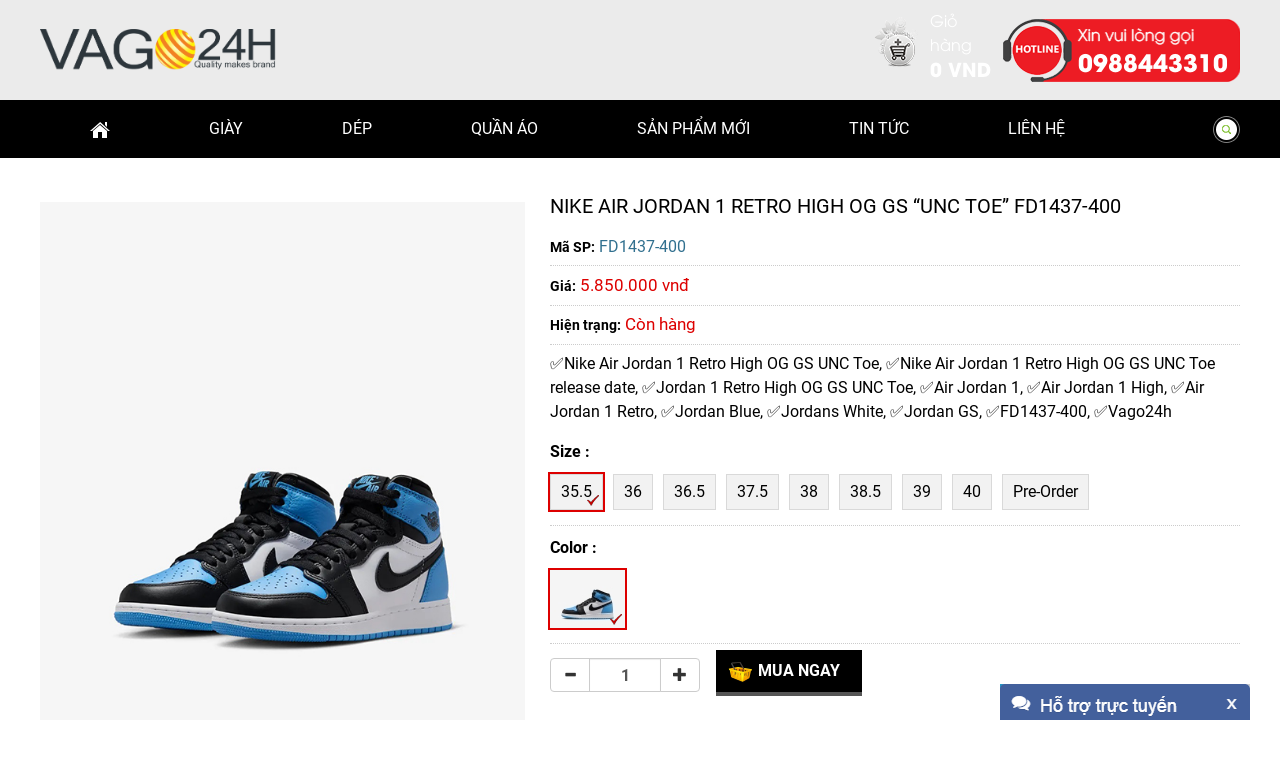

--- FILE ---
content_type: text/html; charset=UTF-8
request_url: https://vago24h.com/san-pham/nike-air-jordan-1-retro-high-og-gs-unc-toe-fd1437400.html
body_size: 15148
content:
<!DOCTYPE html>
<html lang="vi">
<head>
			
<base href="https://vago24h.com/">
<link id="favicon" rel="shortcut icon" href="upload/hinhanh/faviconvago24h-3217_40x40.png" type="image/x-icon" />
<title>Nike Air Jordan 1 Retro High OG GS “UNC Toe” FD1437-400 - Vago24h</title>
<meta name="description" content="✅Nike Air Jordan 1 Retro High OG GS UNC Toe, ✅Nike Air Jordan 1 Retro High OG GS UNC Toe release date, ✅Jordan 1 Retro High OG GS UNC Toe, ✅Air Jordan 1, ✅Air Jordan 1 High, ✅Air Jordan 1 Retro, ✅Jordan Blue, ✅Jordans White, ✅Jordan GS, ✅FD1437-400, ✅Vago24h">
<meta name="keywords" content="giày sneaker, giày nike chính hãng, giày jordan authentic, giày adidas, giày puma, giày newbalance, giày asics, giày dép thời trang, giày vago24h">
<meta name="robots" content="noodp,index,follow" />
<meta name="google" content="notranslate" />
<meta name='revisit-after' content='1 days' />
<meta name="author" content="Vago24h">
<link rel="canonical" href="https://vago24h.com/san-pham/nike-air-jordan-1-retro-high-og-gs-unc-toe-fd1437400.html" />
	<meta name="twitter:card" content="summary" />
	<meta name="twitter:site" content="" />
	<meta name="twitter:creator" content="@tranlamanh2012" />
	<meta property="og:url" content="https://vago24h.com/san-pham/nike-air-jordan-1-retro-high-og-gs-unc-toe-fd1437400.html" /><meta property="og:type" content="website" /><meta property="og:title" content="Nike Air Jordan 1 Retro High OG GS “UNC Toe” FD1437-400" /><meta property="og:description" content="✅Nike Air Jordan 1 Retro High OG GS UNC Toe, ✅Nike Air Jordan 1 Retro High OG GS UNC Toe release date, ✅Jordan 1 Retro High OG GS UNC Toe, ✅Air Jordan 1, ✅Air Jordan 1 High, ✅Air Jordan 1 Retro, ✅Jordan Blue, ✅Jordans White, ✅Jordan GS, ✅FD1437-400, ✅Vago24h" /><meta property="og:image" content="https://vago24h.com/upload/product/airjordan1retrohighoggsunctoefd14374001-2178.jpg" /><meta http-equiv="X-UA-Compatible" content="IE=edge" />
<meta name="viewport" content="width=device-width, initial-scale=1.0" />
<meta name="google-site-verification" content="1-DloHopvD6t3zvZSsaw6ijIlT3LhOFjXLrcCzACQks" />
		
	<link rel="stylesheet" href="plugin/font-awesome/css/font-awesome.min.css" rel="stylesheet">
	<link rel="stylesheet" href="plugin/bootstrap/css/bootstrap.min.css" rel="stylesheet">
	<link rel="stylesheet" href="plugin/bxslider/jquery.bxslider.css" rel="stylesheet">
	<link rel="stylesheet" type="text/css" href="js/easy-responsive-tabs.css " />
<link rel="stylesheet" href="plugin/alert/sweetalert2.css">
<link rel="stylesheet" href="plugin/timeload/css/component.css">
<link rel="stylesheet" href="plugin/owl-carousel/owl.carousel.css">
<link rel="stylesheet" href="plugin/owl-carousel/owl.theme.css">
<!-- M-Menu -->
<link rel="stylesheet" type="text/css" href="plugin/mmenu/css/default.css" />
<link rel="stylesheet" type="text/css" href="plugin/mmenu/css/component.css" />
<!-- M-Menu -->
<link rel="stylesheet" href="plugin/fancybox/source/jquery.fancybox.css" type="text/css" media="screen"/>
<link rel="stylesheet" href="plugin/fancybox/source/helpers/jquery.fancybox-buttons.css" type="text/css" media="screen" />
<link rel="stylesheet" href="plugin/fancybox/source/helpers/jquery.fancybox-thumbs.css" type="text/css" media="screen" />
<link href="js/magiczoomplus/magiczoomplus.css" rel="stylesheet" type="text/css" media="screen"/>
<link rel="stylesheet" href="css/jquery.simplyscroll.css" media="all" type="text/css"> 
<link href="css/animate.min.css" rel="stylesheet" type="text/css" media="screen" />
<!-- MASORY -->
<link rel="stylesheet" type="text/css" href="js/masory/css/default.css" />
<link rel="stylesheet" type="text/css" href="js/masory/css/component.css" />
<link rel="stylesheet" href="js/photobox/photobox/photobox.css">
<!-- MASORY -->
<link rel="stylesheet" href="plugin/slick/slick-theme.css">
<link rel="stylesheet" href="plugin/slick/slick.css">
<link href="css/style.css" rel="stylesheet" type="text/css" media="screen" />
<link href="css/template.css" rel="stylesheet" type="text/css" media="screen" />
		<!-- Global site tag (gtag.js) - Google Analytics -->
<script async src="https://www.googletagmanager.com/gtag/js?id=G-5G3F6MFQQG"></script>
<script>
  window.dataLayer = window.dataLayer || [];
  function gtag(){dataLayer.push(arguments);}
  gtag('js', new Date());

  gtag('config', 'G-5G3F6MFQQG');
</script>

<meta name="p:domain_verify" content="e3bc94c11e45f6f054a681cbb03cf66f"/>
<meta charset="UTF-8">

<!-- Schema.org Markup for Organization -->

<script type="application/ld+json">
{
  "@context": "https://schema.org",
  "@type": "Organization",
  "name": "Vago24h",
  "url": "https://vago24h.com",
  "logo": "https://vago24h.com/logo.png",
  "description": "Vago24h chuyên cung cấp giày sneaker, dép, quần áo và phụ kiện authentic chính hãng. Sản phẩm đảm bảo chất lượng, uy tín hàng đầu tại Việt Nam.",
  "sameAs": [
    "https://www.facebook.com/vago24h",
    "https://www.instagram.com/vago24h",
    "https://www.tiktok.com/@vago24h"
  ],
  "contactPoint": {
    "@type": "ContactPoint",
    "telephone": "+84-xxx-xxx-xxx",
    "contactType": "customer service",
    "areaServed": "VN",
    "availableLanguage": ["Vietnamese", "English"]
  }
}
</script></head>
<body class="no-reponsive" >
				<header id="header" class="clearfix" style="background: url('upload/hinhanh/untitled1-5623_1366x215.jpg');    background-size: cover;">
	<div class="bannerheader">
				<div class="container clearfix">
			<div class="logosite clearfix">
				<a href="index.html"><img src="upload/hinhanh/vago24h-1647.png" alt="Vago24h"></a>
			</div>
			<div class="titlebanner clearfix">
				<a href="./"><img src="upload/hinhanh/123-6705.jpg" alt="Banner Vago24h"></a>
			</div>
			<div class="blockcart-head clearfix">
				<div class="head-cart clearfix">
					<a href="gio-hang.html">
						<p>Giỏ hàng</p>
						<span>0 VND</span>
					</a>
				</div>
				<div class="hotphone clearfix">
					<a href="tel:0988443310">0988443310</a>
				</div>
			</div>
		</div>
	</div>
	<div id="menusite" class="clearfix">
		<div class="wrapper">
			<nav class="menusite col-md-12 col-sm-12 clearfix pad0">
				<ul>
					<li class=""> <a href="./"><img src="[data-uri]" alt="icon home"></a></li>
																<li class="menu-active"> <a href="san-pham/giay">Giày</a>
															<ul>
																			<li><a href="san-pham/giay/air-jordan">Air Jordan</a>
																																		<ul>
																											<li><a href="san-pham/giay/air-jordan/jordan-womens">Jordan Womens</a></li>
																											<li><a href="san-pham/giay/air-jordan/jordan-mens">Jordan Mens</a></li>
																											<li><a href="san-pham/giay/air-jordan/jordan-gs">Jordan GS</a></li>
																									</ul>
																					</li>
																			<li><a href="san-pham/giay/adidas">Adidas</a>
																																		<ul>
																											<li><a href="san-pham/giay/adidas/gazelle">Gazelle</a></li>
																											<li><a href="san-pham/giay/adidas/handball">Handball</a></li>
																											<li><a href="san-pham/giay/adidas/campus-00s">Campus 00s</a></li>
																											<li><a href="san-pham/giay/adidas/samba">Samba</a></li>
																											<li><a href="san-pham/giay/adidas/adifom-superstar"> Adifom Superstar</a></li>
																											<li><a href="san-pham/giay/adidas/mark-gonzales-x-aloha-super">Mark Gonzales x Aloha Super</a></li>
																											<li><a href="san-pham/giay/adidas/adifom-stan-smith-mule">Adifom Stan Smith Mule</a></li>
																											<li><a href="san-pham/giay/adidas/bape-x-forum">BAPE x Forum</a></li>
																											<li><a href="san-pham/giay/adidas/yeezy-foam-runner">Yeezy Foam Runner</a></li>
																											<li><a href="san-pham/giay/adidas/andre-saraiva">André Saraiva</a></li>
																											<li><a href="san-pham/giay/adidas/sl-72">SL 72</a></li>
																									</ul>
																					</li>
																			<li><a href="san-pham/giay/asics">Asics</a>
																																		<ul>
																											<li><a href="san-pham/giay/asics/asics-upcourt">Asics Upcourt</a></li>
																											<li><a href="san-pham/giay/asics/asics-gel1130">Asics Gel-1130</a></li>
																											<li><a href="san-pham/giay/asics/asics-gelterrain">Asics Gel-Terrain</a></li>
																											<li><a href="san-pham/giay/asics/asics-game-ff">Asics Game FF</a></li>
																											<li><a href="san-pham/giay/asics/asics-gelchallenger">Asics Gel-Challenger </a></li>
																											<li><a href="san-pham/giay/asics/asics-solution">Asics Solution</a></li>
																											<li><a href="san-pham/giay/asics/asics-gelresolution"> Asics Gel-Resolution</a></li>
																											<li><a href="san-pham/giay/asics/asics-geldedicate">Asics Gel-Dedicate</a></li>
																											<li><a href="san-pham/giay/asics/asics-gelgame">Asics Gel-Game</a></li>
																											<li><a href="san-pham/giay/asics/asics-gel-1130">Asics Gel 1130</a></li>
																											<li><a href="san-pham/giay/asics/asics-gelkayano">Asics Gel-Kayano</a></li>
																											<li><a href="san-pham/giay/asics/asics-court">Asics Court</a></li>
																									</ul>
																					</li>
																			<li><a href="san-pham/giay/nike-challenge">Nike Challenge</a>
																																		<ul>
																											<li><a href="san-pham/giay/nike-challenge/challenge-womens">Challenge Womens</a></li>
																											<li><a href="san-pham/giay/nike-challenge/challenge-mens">Challenge Mens</a></li>
																									</ul>
																					</li>
																			<li><a href="san-pham/giay/on">On</a>
																																		<ul>
																											<li><a href="san-pham/giay/on/on-the-roger">On The Roger</a></li>
																									</ul>
																					</li>
																			<li><a href="san-pham/giay/nike-vapor">Nike Vapor</a>
																																		<ul>
																											<li><a href="san-pham/giay/nike-vapor/nike-vapor-womens">Nike Vapor Womens</a></li>
																											<li><a href="san-pham/giay/nike-vapor/nike-vapor-mens">Nike Vapor Mens</a></li>
																									</ul>
																					</li>
																			<li><a href="san-pham/giay/new-balance">New Balance</a>
																																		<ul>
																											<li><a href="san-pham/giay/new-balance/204l">204L</a></li>
																											<li><a href="san-pham/giay/new-balance/740">740</a></li>
																											<li><a href="san-pham/giay/new-balance/1906r">1906R</a></li>
																											<li><a href="san-pham/giay/new-balance/410">410</a></li>
																											<li><a href="san-pham/giay/new-balance/rc-1300">RC 1300</a></li>
																											<li><a href="san-pham/giay/new-balance/aime-leon-dore">Aimé Leon Dore</a></li>
																											<li><a href="san-pham/giay/new-balance/9060">9060</a></li>
																											<li><a href="san-pham/giay/new-balance/530">530</a></li>
																											<li><a href="san-pham/giay/new-balance/2002r">2002R</a></li>
																											<li><a href="san-pham/giay/new-balance/550">550</a></li>
																									</ul>
																					</li>
																			<li><a href="san-pham/giay/nike-dunk">Nike Dunk</a>
																																		<ul>
																											<li><a href="san-pham/giay/nike-dunk/dunk-gs">Dunk GS</a></li>
																											<li><a href="san-pham/giay/nike-dunk/dunk-mens">Dunk Mens</a></li>
																											<li><a href="san-pham/giay/nike-dunk/dunk-womens">Dunk Womens</a></li>
																									</ul>
																					</li>
																			<li><a href="san-pham/giay/onitsuka-tiger">Onitsuka Tiger</a>
																																		<ul>
																											<li><a href="san-pham/giay/onitsuka-tiger/onitsuka-tiger-mexico-66-tgrs">Onitsuka Tiger Mexico 66 TGRS</a></li>
																											<li><a href="san-pham/giay/onitsuka-tiger/onitsuka-tiger-mexico-66-sd">Onitsuka Tiger Mexico 66 SD</a></li>
																											<li><a href="san-pham/giay/onitsuka-tiger/onitsuka-tiger-advanti">Onitsuka Tiger Advanti</a></li>
																											<li><a href="san-pham/giay/onitsuka-tiger/onitsuka-tiger-tokuten">Onitsuka Tiger Tokuten</a></li>
																											<li><a href="san-pham/giay/onitsuka-tiger/onitsuka-tiger-mexico-66">Onitsuka Tiger Mexico 66</a></li>
																									</ul>
																					</li>
																			<li><a href="san-pham/giay/nike-air-force-1">Nike Air Force 1</a>
																																		<ul>
																											<li><a href="san-pham/giay/nike-air-force-1/air-force-1-womens">Air Force 1 Womens</a></li>
																											<li><a href="san-pham/giay/nike-air-force-1/air-force-1-gs">Air Force 1 GS</a></li>
																											<li><a href="san-pham/giay/nike-air-force-1/air-force-1-mens">Air Force 1 Mens</a></li>
																									</ul>
																					</li>
																			<li><a href="san-pham/giay/puma">Puma</a>
																																		<ul>
																											<li><a href="san-pham/giay/puma/speedcat-ballet">Speedcat Ballet</a></li>
																											<li><a href="san-pham/giay/puma/speedcat-og">Speedcat OG</a></li>
																											<li><a href="san-pham/giay/puma/speedcat-faded">Speedcat Faded</a></li>
																									</ul>
																					</li>
																			<li><a href="san-pham/giay/nike-v2k">Nike V2K</a>
																																		<ul>
																											<li><a href="san-pham/giay/nike-v2k/v2k-mens">V2K Mens</a></li>
																											<li><a href="san-pham/giay/nike-v2k/v2k-womens">V2K Womens</a></li>
																									</ul>
																					</li>
																			<li><a href="san-pham/giay/nike-cortez">Nike Cortez</a>
																																		<ul>
																											<li><a href="san-pham/giay/nike-cortez/cortez-gs">Cortez Gs</a></li>
																											<li><a href="san-pham/giay/nike-cortez/cortez-mens">Cortez Mens</a></li>
																											<li><a href="san-pham/giay/nike-cortez/cortez-womens">Cortez Womens</a></li>
																									</ul>
																					</li>
																			<li><a href="san-pham/giay/nike-blazer">Nike Blazer</a>
																																		<ul>
																											<li><a href="san-pham/giay/nike-blazer/blazer-gs">Blazer GS</a></li>
																											<li><a href="san-pham/giay/nike-blazer/blazer-womens">Blazer Womens</a></li>
																											<li><a href="san-pham/giay/nike-blazer/blazer-mens">Blazer Mens</a></li>
																									</ul>
																					</li>
																			<li><a href="san-pham/giay/air-max">Air Max</a>
																																		<ul>
																											<li><a href="san-pham/giay/air-max/air-max-gs">Air Max GS</a></li>
																											<li><a href="san-pham/giay/air-max/air-max-womens">Air Max Womens</a></li>
																											<li><a href="san-pham/giay/air-max/air-max-mens">Air Max Mens</a></li>
																									</ul>
																					</li>
																			<li><a href="san-pham/giay/nike-court">Nike Court</a>
																																		<ul>
																											<li><a href="san-pham/giay/nike-court/court-mens">Court Mens</a></li>
																											<li><a href="san-pham/giay/nike-court/court-womens">Court Womens</a></li>
																											<li><a href="san-pham/giay/nike-court/court-gs">Court GS</a></li>
																									</ul>
																					</li>
																			<li><a href="san-pham/giay/xvessel">xVESSEL</a>
																																		<ul>
																											<li><a href="san-pham/giay/xvessel/nougat">Nougat</a></li>
																											<li><a href="san-pham/giay/xvessel/lows">Lows</a></li>
																											<li><a href="san-pham/giay/xvessel/highs">Highs</a></li>
																											<li><a href="san-pham/giay/xvessel/slip-on">Slip On</a></li>
																									</ul>
																					</li>
																			<li><a href="san-pham/giay/nike-vomero">Nike Vomero</a>
																																		<ul>
																											<li><a href="san-pham/giay/nike-vomero/vomero-mens">Vomero Mens</a></li>
																											<li><a href="san-pham/giay/nike-vomero/vomero-womens">Vomero Womens</a></li>
																											<li><a href="san-pham/giay/nike-vomero/vomero-gs">Vomero GS</a></li>
																									</ul>
																					</li>
																			<li><a href="san-pham/giay/kobe">Kobe</a>
																																		<ul>
																											<li><a href="san-pham/giay/kobe/kobe-5">Kobe 5</a></li>
																											<li><a href="san-pham/giay/kobe/kobe-6">Kobe 6</a></li>
																											<li><a href="san-pham/giay/kobe/kobe-8">Kobe 8</a></li>
																											<li><a href="san-pham/giay/kobe/kobe-mens">Kobe Mens</a></li>
																									</ul>
																					</li>
																			<li><a href="san-pham/giay/nike-air-monarch">Nike Air Monarch</a>
																																		<ul>
																											<li><a href="san-pham/giay/nike-air-monarch/air-monarch-mens">Air Monarch Mens</a></li>
																									</ul>
																					</li>
																			<li><a href="san-pham/giay/nike-sabrina">Nike Sabrina</a>
																																		<ul>
																											<li><a href="san-pham/giay/nike-sabrina/sabrina-womens">Sabrina Womens</a></li>
																									</ul>
																					</li>
																			<li><a href="san-pham/giay/nike-rejuven8">Nike Rejuven8</a>
																																		<ul>
																											<li><a href="san-pham/giay/nike-rejuven8/rejuven8-womens">Rejuven8 Womens</a></li>
																											<li><a href="san-pham/giay/nike-rejuven8/rejuven8-mens">Rejuven8 Mens</a></li>
																									</ul>
																					</li>
																			<li><a href="san-pham/giay/autry">Autry</a>
																																		<ul>
																											<li><a href="san-pham/giay/autry/autry-medalist">Autry Medalist</a></li>
																									</ul>
																					</li>
																			<li><a href="san-pham/giay/13de-marzo">13De Marzo</a>
																																</li>
																			<li><a href="san-pham/giay/vans">Vans</a>
																																		<ul>
																											<li><a href="san-pham/giay/vans/vans-old-skool">Vans Old Skool</a></li>
																									</ul>
																					</li>
																			<li><a href="san-pham/giay/lining">Li-Ning</a>
																																		<ul>
																											<li><a href="san-pham/giay/lining/skateboarding">Skateboarding</a></li>
																									</ul>
																					</li>
																			<li><a href="san-pham/giay/killshot">Killshot</a>
																																		<ul>
																											<li><a href="san-pham/giay/killshot/killshot-mens">Killshot Mens</a></li>
																									</ul>
																					</li>
																	</ul>
													</li>
											<li class="menu-active"> <a href="san-pham/dep">Dép</a>
															<ul>
																			<li><a href="san-pham/dep/adidas">Adidas</a>
																																		<ul>
																											<li><a href="san-pham/dep/adidas/yeezy-slide">Yeezy Slide</a></li>
																									</ul>
																					</li>
																			<li><a href="san-pham/dep/xvessel">xVessel</a>
																																		<ul>
																											<li><a href="san-pham/dep/xvessel/slides-paisley">Slides Paisley</a></li>
																											<li><a href="san-pham/dep/xvessel/heart-of-cyan-rhyme">Heart of Cyan Rhyme</a></li>
																											<li><a href="san-pham/dep/xvessel/giant-whales">Giant Whales</a></li>
																											<li><a href="san-pham/dep/xvessel/noahs-ark">Noah’s Ark</a></li>
																									</ul>
																					</li>
																			<li><a href="san-pham/dep/nike">Nike</a>
																																		<ul>
																											<li><a href="san-pham/dep/nike/nike-reactx-rejuven8-slides">Nike ReactX Rejuven8 Slides</a></li>
																									</ul>
																					</li>
																			<li><a href="san-pham/dep/yeezy">Yeezy</a>
																																		<ul>
																											<li><a href="san-pham/dep/yeezy/yeezy-slides">Yeezy Slides</a></li>
																									</ul>
																					</li>
																	</ul>
													</li>
											<li class="menu-active"> <a href="san-pham/quan-ao">Quần Áo</a>
															<ul>
																			<li><a href="san-pham/quan-ao/adidas">Adidas</a>
																																		<ul>
																											<li><a href="san-pham/quan-ao/adidas/adidas-tshirt">Adidas Tshirt</a></li>
																									</ul>
																					</li>
																			<li><a href="san-pham/quan-ao/drew-house">Drew House</a>
																																		<ul>
																											<li><a href="san-pham/quan-ao/drew-house/drew-tshirt">Drew T-Shirt</a></li>
																									</ul>
																					</li>
																			<li><a href="san-pham/quan-ao/13de-marzo">13De Marzo</a>
																																		<ul>
																											<li><a href="san-pham/quan-ao/13de-marzo/13de-marzo-sweater">13De Marzo Sweater</a></li>
																											<li><a href="san-pham/quan-ao/13de-marzo/13de-marzo-tshirt">13De Marzo T-shirt</a></li>
																											<li><a href="san-pham/quan-ao/13de-marzo/13de-marzo-fleece">13De Marzo Fleece</a></li>
																									</ul>
																					</li>
																			<li><a href="san-pham/quan-ao/tommy">Tommy</a>
																																		<ul>
																											<li><a href="san-pham/quan-ao/tommy/tommy-tshirt">Tommy T-Shirt</a></li>
																									</ul>
																					</li>
																			<li><a href="san-pham/quan-ao/doncare">Doncare</a>
																																		<ul>
																											<li><a href="san-pham/quan-ao/doncare/doncare-hoodie">Doncare Hoodie</a></li>
																											<li><a href="san-pham/quan-ao/doncare/doncare-jacket">Doncare Jacket</a></li>
																									</ul>
																					</li>
																			<li><a href="san-pham/quan-ao/stussy">Stussy</a>
																																		<ul>
																											<li><a href="san-pham/quan-ao/stussy/sweater">Sweater</a></li>
																											<li><a href="san-pham/quan-ao/stussy/tees">Tees</a></li>
																									</ul>
																					</li>
																			<li><a href="san-pham/quan-ao/fear-of-god-essentials">Fear of God Essentials</a>
																																		<ul>
																											<li><a href="san-pham/quan-ao/fear-of-god-essentials/essentials-hoodie">Essentials Hoodie</a></li>
																											<li><a href="san-pham/quan-ao/fear-of-god-essentials/essentials-sweater">Essentials Sweater</a></li>
																											<li><a href="san-pham/quan-ao/fear-of-god-essentials/essentials-tshirt">Essentials T-Shirt</a></li>
																									</ul>
																					</li>
																	</ul>
													</li>
										<li class="menu-active"> <a href="san-pham.html">Sản phẩm mới</a></li>
					<li class=""> <a href="tin-tuc.html">Tin Tức</a></li>
					<li class=""> <a href="lien-he.html">Liên hệ</a></li>
					<li><a class="icon_search" href="#search"><img src="[data-uri]" alt="icon search"></a></li>
									</ul>
			</nav>
		</div>
	</div>
</header>
<!-- Menu mobile -->
<div id="dl-menu" class="dl-menuwrapper">
	<button class="dl-trigger">Open Menu</button>
	<ul class="dl-menu">
		<li class=""> <a href="./">Trang Chủ</a></li>
		<li class=""> <a href="gioi-thieu.html">Giới Thiệu</a></li>
		<li class=""> <a href="du-an.html">Nhà đất</a>
					</li>
		<li class=""> <a href="thu-tuc-nha-dat.html">Thủ tục nhà đất</a>
					</li>
		<li class=""> <a href="tu-van.html">Tư vấn</a>
					</li>
		<li class=""> <a href="tin-tuc.html">Tin Tức</a></li>
		<li class=""> <a href="lien-he.html">Liên hệ</a></li>
	</ul>
</div>
<!-- Menu mobile -->
<div id="search">
	<button type="button" class="close">×</button>
	<form action="index.php" method="get">
		<input type="hidden" name="com" value="tim-kiem" />
		<input type="search" name="keywords" id="keywords" placeholder="Nhập tên sản phẩm..." />
		<button type="submit" class="btn btn-primary">TÌM NGAY</button>
	</form>
</div>


			<input type="hidden" name="so1" id="so1"  value="7" hidden="visible" />
	<input type="hidden" name="so2" id="so2"  value="3" hidden="visible" />
	<input type="hidden" name="pt" id="pt"  value="7+3" hidden="visible" />
	<input type="hidden" name="opt" id="opt"  value="10" hidden="visible" />
				<section class="body-content clearfix">
		<div class="container pad0">
			<a href="#block_popup_cart" class="fancybox btn_cart" ></a>
<div class="content-body">
  <div class="padding0 content-boder col-lg-12 col-md-12 col-xsm-12 col-xs-12">
    <div class=" padding0 col-md-5 col-sm-4 col-xsm-4 col-xs-12">
      <div class="frame_images" >
        <div class="app-figure" id="zoom-fig"> <a href="upload/product/airjordan1retrohighoggsunctoefd14374001-2178.jpg" id="Zoom-1" class="MagicZoom" title="Nike Air Jordan 1 Retro High OG GS “UNC Toe” FD1437-400 ."> <img src="upload/product/airjordan1retrohighoggsunctoefd14374001-2178.jpg" alt="Nike Air Jordan 1 Retro High OG GS “UNC Toe” FD1437-400"  /></a> </div>
        <div class="selectors">
          <div id="owl-demo-img" class="owl-carousel owl-theme">
    <div class="item">
    <a  data-zoom-id="Zoom-1" href="upload/product/airjordan1retrohighoggsunctoefd14374002-2695.jpg"
      data-image="upload/product/airjordan1retrohighoggsunctoefd14374002-2695.jpg">
      <img u="image" src="timthumb.php?src=upload/product/airjordan1retrohighoggsunctoefd14374002-2695.jpg&h=500&w=500&zc=1&q=100"   />
    </a>
  </div>
     <div class="item">
    <a  data-zoom-id="Zoom-1" href="upload/product/airjordan1retrohighoggsunctoefd14374003-6572.jpg"
      data-image="upload/product/airjordan1retrohighoggsunctoefd14374003-6572.jpg">
      <img u="image" src="timthumb.php?src=upload/product/airjordan1retrohighoggsunctoefd14374003-6572.jpg&h=500&w=500&zc=1&q=100"   />
    </a>
  </div>
     <div class="item">
    <a  data-zoom-id="Zoom-1" href="upload/product/airjordan1retrohighoggsunctoefd14374004-2897.jpg"
      data-image="upload/product/airjordan1retrohighoggsunctoefd14374004-2897.jpg">
      <img u="image" src="timthumb.php?src=upload/product/airjordan1retrohighoggsunctoefd14374004-2897.jpg&h=500&w=500&zc=1&q=100"   />
    </a>
  </div>
     <div class="item">
    <a  data-zoom-id="Zoom-1" href="upload/product/airjordan1retrohighoggsunctoefd14374005-5466.jpg"
      data-image="upload/product/airjordan1retrohighoggsunctoefd14374005-5466.jpg">
      <img u="image" src="timthumb.php?src=upload/product/airjordan1retrohighoggsunctoefd14374005-5466.jpg&h=500&w=500&zc=1&q=100"   />
    </a>
  </div>
     <div class="item">
    <a  data-zoom-id="Zoom-1" href="upload/product/airjordan1retrohighoggsunctoefd14374006-7466.jpg"
      data-image="upload/product/airjordan1retrohighoggsunctoefd14374006-7466.jpg">
      <img u="image" src="timthumb.php?src=upload/product/airjordan1retrohighoggsunctoefd14374006-7466.jpg&h=500&w=500&zc=1&q=100"   />
    </a>
  </div>
     <div class="item">
    <a  data-zoom-id="Zoom-1" href="upload/product/airjordan1retrohighoggsunctoefd14374007-1657.jpg"
      data-image="upload/product/airjordan1retrohighoggsunctoefd14374007-1657.jpg">
      <img u="image" src="timthumb.php?src=upload/product/airjordan1retrohighoggsunctoefd14374007-1657.jpg&h=500&w=500&zc=1&q=100"   />
    </a>
  </div>
     <div class="item">
    <a  data-zoom-id="Zoom-1" href="upload/product/airjordan1retrohighoggsunctoefd14374008-959.jpg"
      data-image="upload/product/airjordan1retrohighoggsunctoefd14374008-959.jpg">
      <img u="image" src="timthumb.php?src=upload/product/airjordan1retrohighoggsunctoefd14374008-959.jpg&h=500&w=500&zc=1&q=100"   />
    </a>
  </div>
     <div class="item">
    <a  data-zoom-id="Zoom-1" href="upload/product/airjordan1retrohighoggsunctoefd14374001-2133.jpg"
      data-image="upload/product/airjordan1retrohighoggsunctoefd14374001-2133.jpg">
      <img u="image" src="timthumb.php?src=upload/product/airjordan1retrohighoggsunctoefd14374001-2133.jpg&h=500&w=500&zc=1&q=100"   />
    </a>
  </div>
  </div>        </div>
      </div>
    </div>
    <div class=" padding0 col-md-7 col-sm-8 col-xsm-8 col-xs-12">
      <ul class="khung_thongtin">
        <li>
          <h1 class="name_product_detail">
            Nike Air Jordan 1 Retro High OG GS “UNC Toe” FD1437-400          </h1>
        </li>
        <li class="text-info"><b> Mã SP:</b>
          FD1437-400        </li>
      
       <li class="gia_detail"><b>Giá:</b>
      5.850.000 vnđ  
    </li>
           <li class="gia_detail"><b>
       Hiện trạng:</b> Còn hàng    </li>
        <li class="mota_detail">
      ✅Nike Air Jordan 1 Retro High OG GS UNC Toe, ✅Nike Air Jordan 1 Retro High OG GS UNC Toe release date, ✅Jordan 1 Retro High OG GS UNC Toe, ✅Air Jordan 1, ✅Air Jordan 1 High, ✅Air Jordan 1 Retro, ✅Jordan Blue, ✅Jordans White, ✅Jordan GS, ✅FD1437-400, ✅Vago24h    </li>
    
          <div class="dadetail__li"><span class="dadetail__label">Size :</span> 
        <ul class="size mgb-10 mgt-10">
          <input type="hidden" class="size__id" value="7326">
          <div class="mg-5 mgb-5 mgt-5 ">
                          <div class="pd-5">
                <div class="size__item size__act" data-id="7326">
                  <p>35.5</p>
                </div>
              </div>
                          <div class="pd-5">
                <div class="size__item " data-id="7327">
                  <p>36</p>
                </div>
              </div>
                          <div class="pd-5">
                <div class="size__item " data-id="7328">
                  <p>36.5</p>
                </div>
              </div>
                          <div class="pd-5">
                <div class="size__item " data-id="7329">
                  <p>37.5</p>
                </div>
              </div>
                          <div class="pd-5">
                <div class="size__item " data-id="7330">
                  <p>38</p>
                </div>
              </div>
                          <div class="pd-5">
                <div class="size__item " data-id="7331">
                  <p>38.5</p>
                </div>
              </div>
                          <div class="pd-5">
                <div class="size__item " data-id="7332">
                  <p>39</p>
                </div>
              </div>
                          <div class="pd-5">
                <div class="size__item " data-id="7333">
                  <p>40</p>
                </div>
              </div>
                          <div class="pd-5">
                <div class="size__item " data-id="7334">
                  <p>Pre-Order</p>
                </div>
              </div>
                      </div>
        </ul>

      </div>
    

     <!-- Màu -->
            <div class="dadetail__li"><span class="dadetail__label">Color :</span> 
        <ul class="color mgb-10 mgt-10">
          <input type="hidden" class="color__id" value="995">
          <div class="mg-5 mgb-5 mgt-5">
                          <div class="pd-5">
                <div class="color__item color__act" data-id="995">
                  <a data-zoom-id="Zoom-1" href="upload/product/airjordan1retrohighoggsunctoefd14374004-6639_786x615.jpg"  data-image="thumb/786x615/2/upload/product/airjordan1retrohighoggsunctoefd14374004-6639_786x615.jpg">
                  <img src="thumb/75x58/1/upload/product/airjordan1retrohighoggsunctoefd14374004-6639_786x615.jpg">
                  </a>
                </div>
              </div>
                      </div>
        </ul>
      </div>
      
    <!-- size -->
   


   
        <li class="buynow clearfix">
          <div class="input-group clearfix ">
            <span class="input-group-btn">
              <button type="button" class="btn btn-default btn-number" data-type="minus">
                <span class="glyphicon glyphicon-minus"></span>
              </button>
            </span>
            <input type="text" id="quanlity" class="form-control input-number" value="1" min="1" max="100">
            <span class="input-group-btn">
              <button type="button" class="btn btn-default btn-number" data-type="plus">
                <span class="glyphicon glyphicon-plus"></span>
              </button>
            </span>
          </div>
          <div data-id="702" class="btn_buy_detail btn_buynow">Mua ngay </div>
        </li>
    <li>
            </li>
 <li class="mota_detail clearfix">
      <div class="a2a_kit a2a_kit_size_32 a2a_default_style share" data-a2a-title="Share"><a class="a2a_dd" href="https://vago24h.com/san-pham/nike-air-jordan-1-retro-high-og-gs-unc-toe-fd1437400.html"></a><a class="a2a_button_facebook"></a><a class="a2a_button_twitter"></a><a class="a2a_button_facebook_messenger"></a><div class="zalo-share-button" data-href="https://vago24h.com/san-pham/nike-air-jordan-1-retro-high-og-gs-unc-toe-fd1437400.html" data-oaid="579745863508352884" data-layout="3" data-color="blue" data-customize=false></div></div><style type="text/css">.a2a_svg{height: 30px !important}</style>

<script src="https://sp.zalo.me/plugins/sdk.js"></script>
<script async src="https://static.addtoany.com/menu/page.js"></script>


       </li>

    </ul>

      


   </div>
 </div>
 <div class="padding0 content-boder content_view_page col-lg-12 col-md-12 col-xsm-12 col-xs-12">
  <div class="title "><h2>Thông tin sản phẩm</h2></div>
    <h1 style="font-style: italic; text-align: center;"><span style="font-size:24px;"><span style="font-family:times new roman,times,serif;"><strong>Nike Air Jordan 1 Retro High OG GS “UNC Toe” FD1437-400</strong></span></span></h1>

<p style="text-align:center"><img alt="" height="1080" src="https://vago24h.com/hoangnhu/upload/images/Air-Jordan-1-Retro-High-OG-GS-'UNC-Toe'-FD1437-400-(10).jpg" width="1080" /></p>

<h2 style="font-style: italic;"> </h2>

<h2 style="font-style: italic;"><span style="font-size:22px;"><span style="font-family:times new roman,times,serif;"><strong>Nike Air Jordan 1 Retro High OG GS “UNC Toe” FD1437-400</strong></span></span></h2>

<h3 style="font-style: italic;"><span style="font-size:20px;"><span style="font-family:times new roman,times,serif;">Được tạo ra cho những bạn có chân kích thước cở nhỏ (GS), <strong>Air Jordan 1 Retro High OG GS ‘UNC Toe’ </strong>thể hiện sự kết hợp màu sắc giống với trường cũ của Michael Jordan. Da mịn được triển khai ở phần trên, nổi bật với phần đế <strong>màu trắng</strong> (<strong>White</strong>) và <strong>màu đen</strong> (<strong>Black</strong>) trung tính với các điểm nhấn <strong>màu xanh</strong> (<strong>University Blue</strong>) ở phần ngón chân, lớp phủ gót và mắt cá chân. Tính thẩm mỹ lấy cảm hứng từ <strong>OG</strong> của giày được hoàn thiện với thẻ lưỡi Nike dệt và logo Wings in nổi trên nắp cổ áo bên. Nền tảng của giày thể thao là đế giữa cao su màu trắng, được trang bị đệm đế Air bọc kín và được hỗ trợ bởi đế ngoài cao su bám chắc màu xanh Tar Heel.<span new="" times=""><span new="" times=""><span new="" times=""><span new="" times=""><span new="" times=""><span new="" times=""><span new="" times=""><span new="" times=""><span new="" times=""> <span new="" times=""><span new="" times=""><span new="" times=""><span new="" times=""><span new="" times=""><span new="" times=""><span new="" times=""><span new="" times=""><span new="" times=""><span new="" times=""><span new="" times=""><span new="" times=""><span new="" times=""><span new="" times=""><span new="" times=""><span new="" times=""><span new="" times=""><span new="" times=""><span new="" times=""><span new="" times=""><span new="" times=""><span new="" times=""><span new="" times=""><span new="" times=""><span new="" times=""><span new="" times=""><span new="" times=""><span new="" times=""><span new="" times=""><span new="" times=""><span new="" times=""><span new="" times=""><span new="" times=""><span new="" times=""><span font-size:="" new="" times=""><span font-size:="" new="" times=""><span new="" times=""><span new="" times=""><span new="" times=""><span new="" times=""><span new="" times=""><span new="" times=""><span new="" times=""><span new="" times="">Chúng tôi sẽ cập nhật cho bạn bằng cách theo dõi <a href="https://vago24h.com/san-pham/giay/air-jordan"><span style="color: rgb(255, 160, 122);">Vago24h</span></a><span new="" times=""> hoặc </span><a font-size:="" href="https://www.instagram.com/vago24h/" new="" times=""><span style="color: rgb(255, 160, 122);">Instagram</span></a><span new="" times=""> và thích trang </span><a font-size:="" href="https://www.facebook.com/Vago24h" new="" times=""><span style="color: rgb(255, 160, 122);">Facebook</span></a><span new="" times=""> của chúng tôi.</span></span></span></span></span></span></span></span></span></span></span></span></span></span></span></span></span></span></span></span></span></span></span></span></span></span></span></span></span></span></span></span></span></span></span></span></span></span></span></span></span></span></span></span></span></span></span></span></span></span></span></span></span></span></span></span></h3>

<p> </p>

<h3 style="background: rgb(238, 238, 238); border: 1px solid rgb(204, 204, 204); padding: 5px 10px;"><span style="font-size:20px;"><span style="font-family:times new roman,times,serif;"><strong>Nike Air Jordan 1 Retro High OG GS “UNC Toe”</strong><br />
<span new="" times=""><span new="" times=""><span new="" times=""><span new="" times=""><span new="" times=""><span new="" times=""><span new="" times=""><span new="" times=""><span new="" times=""><span new="" times=""><span new="" times=""><span new="" times=""><span new="" times=""><span new="" times=""><span new="" times=""><span new="" times=""><span new="" times=""><span new="" times=""><span new="" times=""><span new="" times=""><span new="" times=""><span new="" times=""><span new="" times=""><span new="" times=""><span new="" times=""><span new="" times=""><span new="" times=""><span new="" times=""><span new="" times=""><span new="" times=""><span new="" times=""><span new="" times=""><span new="" times=""><span new="" times=""><span new="" times=""><span new="" times=""><span new="" times=""><span new="" times=""><span new="" times=""><strong><span new="" times=""><span new="" times=""><span new="" times=""><span new="" times=""><span new="" times=""><span new="" times=""><span new="" times=""><span new="" times=""><span new="" times=""><span new="" times=""><span new="" times=""><span new="" times=""><span new="" times=""><span new="" times="">Release: </span></span></span></span></span></span></span></span></span></span></span></span></span></span></strong></span></span></span></span></span></span></span></span></span></span></span></span></span></span></span></span></span></span></span></span></span></span></span></span>July 23th, 2023<br />
<span new="" times=""><span new="" times=""><span new="" times=""><span new="" times=""><span new="" times=""><span new="" times=""><span new="" times=""><span new="" times=""><span new="" times=""><span new="" times=""><span new="" times=""><span new="" times=""><span new="" times=""><span new="" times=""><span new="" times=""><span new="" times=""><span new="" times=""><span new="" times=""><span new="" times=""><span new="" times=""><span new="" times=""><span new="" times=""><span new="" times=""><span new="" times=""><strong><span new="" times=""><span new="" times=""><span new="" times=""><span new="" times=""><span new="" times=""><span new="" times=""><span new="" times=""><span new="" times=""><span new="" times=""><span new="" times=""><span new="" times=""><span new="" times=""><span new="" times=""><span new="" times="">Color: </span></span></span></span></span></span></span></span></span></span></span></span></span></span></strong></span></span></span></span></span></span></span></span></span></span></span></span></span></span></span></span></span></span></span></span></span></span></span></span></span></span></span></span></span></span></span></span></span></span></span></span></span></span></span>University Blue/Black/White<br />
<span new="" times=""><span new="" times=""><span new="" times=""><span new="" times=""><span new="" times=""><span new="" times=""><span new="" times=""><span new="" times=""><span new="" times=""><span new="" times=""><span new="" times=""><span new="" times=""><span new="" times=""><span new="" times=""><span new="" times=""><span new="" times=""><span new="" times=""><span new="" times=""><span new="" times=""><span new="" times=""><span new="" times=""><span new="" times=""><span new="" times=""><span new="" times=""><span new="" times=""><span new="" times=""><span new="" times=""><span new="" times=""><span new="" times=""><span new="" times=""><span new="" times=""><span new="" times=""><span new="" times=""><span new="" times=""><span new="" times=""><span new="" times=""><span new="" times=""><span new="" times=""><span new="" times=""><span new="" times=""><strong>Code: </strong></span></span></span></span></span></span></span></span></span></span></span></span></span></span></span></span></span></span></span></span></span></span></span></span></span></span></span></span></span></span></span></span></span></span></span></span></span></span></span></span>FD1437-400</span></span></h3>

<p> </p>

<p style="text-align:center"><img alt="" height="1080" src="https://vago24h.com/hoangnhu/upload/images/Air-Jordan-1-Retro-High-OG-GS-'UNC-Toe'-FD1437-400-(9).jpg" width="1080" /></p>

<p> </p>

<p style="text-align:center"><img alt="" height="1080" src="https://vago24h.com/hoangnhu/upload/images/Air-Jordan-1-Retro-High-OG-GS-'UNC-Toe'-FD1437-400-(12).jpg" width="1080" /></p>

<p> </p>

<p style="text-align:center"><img alt="" height="1080" src="https://vago24h.com/hoangnhu/upload/images/Air-Jordan-1-Retro-High-OG-GS-'UNC-Toe'-FD1437-400-(11).jpg" width="1080" /></p>

<p> </p>

<h3 style="line-height: 1.1; box-sizing: border-box; font-family: Lato, Calibri, Arial, sans-serif; color: rgb(0, 0, 0); margin-top: 20px; margin-bottom: 10px; font-size: 24px;"><span style="font-size: 20px;"><span new="" times=""><span box-sizing:="" font-size:="" new="" times="">Xem thêm hình ảnh chi tiết </span><a href="https://vago24h.com/tin-tuc/air-jordan-1-high-gs-university-blue-detail.html"><span style="box-sizing: border-box; color: rgb(255, 160, 122);">tại đây</span></a><span box-sizing:="" font-size:="" new="" times="">.</span></span></span></h3>


  <br />
</div>
<div class="clearfix"></div>
<div class="title"> <h2>Sản phẩm cùng loại</h2> </div>
<div class="padding0 content-boder ">
  <div class="row10 blockproduct  grp-product">
     
               <div class="h-product " itemscope itemtype="https://schema.org/Product">
          <div class="item clearfix">
            <div class="img">
              <a class="u-url hv_light1" href="san-pham/nike-air-jordan-1-retro-low-og-gorge-green-w-cz0775036.html" style="background: url('thumb/265x255/1/upload/product/wmnsairjordan1retrolowoggorgegreencz07750361200x12002-9642.jpg');">
                <img class="u-photo zimges" itemprop="image" src="thumb/265x255/1/upload/product/wmnsairjordan1retrolowoggorgegreencz07750361200x12001-5494.jpg" alt="Nike Air Jordan 1 Retro Low OG “Gorge Green” (w) CZ0775-036">
              </a>
            </div>
            <div class="details">
              <a href="san-pham/nike-air-jordan-1-retro-low-og-gorge-green-w-cz0775036.html"><h3 class="p-name" itemprop="name" content="Nike Air Jordan 1 Retro Low OG “Gorge Green” (w) CZ0775-036">Nike Air Jordan 1 Retro Low OG “Gorge...</h3></a>
                              <div class="grp-price clearfix" itemprop="offers" itemscope itemtype="https://schema.org/Offer">           
                  <span class="hidden" itemprop="priceCurrency" content="VND"></span>
                  <h4 class="priceold">Giá cũ:<span> 3,200,000 đ</span></h4>
                  <h4 class="p-price" itemprop="price" content="2800000">Giá bán:<span> 2,800,000 đ</span></h4>
                    <a  class="btn_view"  href="san-pham/nike-air-jordan-1-retro-low-og-gorge-green-w-cz0775036.html" >Xem chi tiết</a>
                  
                </div>
                            </div>
            </div>
          </div>
       
               <div class="h-product " itemscope itemtype="https://schema.org/Product">
          <div class="item clearfix">
            <div class="img">
              <a class="u-url hv_light1" href="san-pham/nike-air-jordan-1-low-se-olive-grey-ib7109005.html" style="background: url('thumb/265x255/1/upload/product/airjordan1lowseolivegreyib71090051200x12002-7313.jpg');">
                <img class="u-photo zimges" itemprop="image" src="thumb/265x255/1/upload/product/airjordan1lowseolivegreyib71090051200x12001-4173.jpg" alt="Nike Air Jordan 1 Low SE “Olive Grey” IB7109-005">
              </a>
            </div>
            <div class="details">
              <a href="san-pham/nike-air-jordan-1-low-se-olive-grey-ib7109005.html"><h3 class="p-name" itemprop="name" content="Nike Air Jordan 1 Low SE “Olive Grey” IB7109-005">Nike Air Jordan 1 Low SE “Olive Grey”...</h3></a>
                              <div class="grp-price clearfix" itemprop="offers" itemscope itemtype="https://schema.org/Offer">           
                  <span class="hidden" itemprop="priceCurrency" content="VND"></span>
                  <h4 class="priceold">Giá cũ:<span> 3,850,000 đ</span></h4>
                  <h4 class="p-price" itemprop="price" content="3400000">Giá bán:<span> 3,400,000 đ</span></h4>
                    <a  class="btn_view"  href="san-pham/nike-air-jordan-1-low-se-olive-grey-ib7109005.html" >Xem chi tiết</a>
                  
                </div>
                            </div>
            </div>
          </div>
       
               <div class="h-product " itemscope itemtype="https://schema.org/Product">
          <div class="item clearfix">
            <div class="img">
              <a class="u-url hv_light1" href="san-pham/nike-air-jordan-1-low-valentines-day-w-iq9787262.html" style="background: url('thumb/265x255/1/upload/product/airjordan1lowvalentinesdayiq97872621200x12002-7444.jpg');">
                <img class="u-photo zimges" itemprop="image" src="thumb/265x255/1/upload/product/airjordan1lowvalentinesdayiq97872621200x12001-4807.jpg" alt="Nike Air Jordan 1 Low “Valentine’s Day” (w) IQ9787-262">
              </a>
            </div>
            <div class="details">
              <a href="san-pham/nike-air-jordan-1-low-valentines-day-w-iq9787262.html"><h3 class="p-name" itemprop="name" content="Nike Air Jordan 1 Low “Valentine’s Day” (w) IQ9787-262">Nike Air Jordan 1 Low “Valentine’s...</h3></a>
                              <div class="grp-price clearfix" itemprop="offers" itemscope itemtype="https://schema.org/Offer">           
                  <span class="hidden" itemprop="priceCurrency" content="VND"></span>
                  <h4 class="priceold">Giá cũ:<span> 4,200,000 đ</span></h4>
                  <h4 class="p-price" itemprop="price" content="3850000">Giá bán:<span> 3,850,000 đ</span></h4>
                    <a  class="btn_view"  href="san-pham/nike-air-jordan-1-low-valentines-day-w-iq9787262.html" >Xem chi tiết</a>
                  
                </div>
                            </div>
            </div>
          </div>
       
               <div class="h-product " itemscope itemtype="https://schema.org/Product">
          <div class="item clearfix">
            <div class="img">
              <a class="u-url hv_light1" href="san-pham/nike-air-force-1-low-07-velvet-brown-ih1698200.html" style="background: url('thumb/265x255/1/upload/product/airforce1low07velvetbrownih16982001200x12002-921.jpg');">
                <img class="u-photo zimges" itemprop="image" src="thumb/265x255/1/upload/product/airforce1low07velvetbrownih16982001200x12001-42.jpg" alt="Nike Air Force 1 Low ‘07 “Velvet Brown” IH1698-200">
              </a>
            </div>
            <div class="details">
              <a href="san-pham/nike-air-force-1-low-07-velvet-brown-ih1698200.html"><h3 class="p-name" itemprop="name" content="Nike Air Force 1 Low ‘07 “Velvet Brown” IH1698-200">Nike Air Force 1 Low ‘07 “Velvet...</h3></a>
                              <div class="grp-price clearfix" itemprop="offers" itemscope itemtype="https://schema.org/Offer">           
                  <span class="hidden" itemprop="priceCurrency" content="VND"></span>
                  <h4 class="priceold">Giá cũ:<span> 3,850,000 đ</span></h4>
                  <h4 class="p-price" itemprop="price" content="3400000">Giá bán:<span> 3,400,000 đ</span></h4>
                    <a  class="btn_view"  href="san-pham/nike-air-force-1-low-07-velvet-brown-ih1698200.html" >Xem chi tiết</a>
                  
                </div>
                            </div>
            </div>
          </div>
       
               <div class="h-product " itemscope itemtype="https://schema.org/Product">
          <div class="item clearfix">
            <div class="img">
              <a class="u-url hv_light1" href="san-pham/nike-air-jordan-1-low-og-cny-football-grey-iq1108011.html" style="background: url('thumb/265x255/1/upload/product/nikeairjordan1lowogcnyfootballgreyiq11080111200x12002-5034.jpg');">
                <img class="u-photo zimges" itemprop="image" src="thumb/265x255/1/upload/product/nikeairjordan1lowogcnyfootballgreyiq11080111200x12001-8151.jpg" alt="Nike Air Jordan 1 Low OG CNY “Football Grey” IQ1108-011">
              </a>
            </div>
            <div class="details">
              <a href="san-pham/nike-air-jordan-1-low-og-cny-football-grey-iq1108011.html"><h3 class="p-name" itemprop="name" content="Nike Air Jordan 1 Low OG CNY “Football Grey” IQ1108-011">Nike Air Jordan 1 Low OG CNY “Football...</h3></a>
                              <div class="grp-price clearfix" itemprop="offers" itemscope itemtype="https://schema.org/Offer">           
                  <span class="hidden" itemprop="priceCurrency" content="VND"></span>
                  <h4 class="priceold">Giá cũ:<span> 7,800,000 đ</span></h4>
                  <h4 class="p-price" itemprop="price" content="7350000">Giá bán:<span> 7,350,000 đ</span></h4>
                    <a  class="btn_view"  href="san-pham/nike-air-jordan-1-low-og-cny-football-grey-iq1108011.html" >Xem chi tiết</a>
                  
                </div>
                            </div>
            </div>
          </div>
       
               <div class="h-product " itemscope itemtype="https://schema.org/Product">
          <div class="item clearfix">
            <div class="img">
              <a class="u-url hv_light1" href="san-pham/puma-speedcat-ballet-exclusive-frosted-ivory-w-40871901.html" style="background: url('thumb/265x255/1/upload/product/wmnsspeedcatballetexclusivefrostedivory408719011200x12002-7942.jpg');">
                <img class="u-photo zimges" itemprop="image" src="thumb/265x255/1/upload/product/wmnsspeedcatballetexclusivefrostedivory408719011200x12001-2968.jpg" alt="Puma Speedcat Ballet Exclusive “Frosted Ivory” (w) 408719-01">
              </a>
            </div>
            <div class="details">
              <a href="san-pham/puma-speedcat-ballet-exclusive-frosted-ivory-w-40871901.html"><h3 class="p-name" itemprop="name" content="Puma Speedcat Ballet Exclusive “Frosted Ivory” (w) 408719-01">Puma Speedcat Ballet Exclusive “Frosted...</h3></a>
                              <div class="grp-price clearfix" itemprop="offers" itemscope itemtype="https://schema.org/Offer">           
                  <span class="hidden" itemprop="priceCurrency" content="VND"></span>
                  <h4 class="priceold">Giá cũ:<span> 4,200,000 đ</span></h4>
                  <h4 class="p-price" itemprop="price" content="3800000">Giá bán:<span> 3,800,000 đ</span></h4>
                    <a  class="btn_view"  href="san-pham/puma-speedcat-ballet-exclusive-frosted-ivory-w-40871901.html" >Xem chi tiết</a>
                  
                </div>
                            </div>
            </div>
          </div>
       
               <div class="h-product " itemscope itemtype="https://schema.org/Product">
          <div class="item clearfix">
            <div class="img">
              <a class="u-url hv_light1" href="san-pham/puma-speedcat-ballet-exclusive-ruby-shimmer-w-40871902.html" style="background: url('thumb/265x255/1/upload/product/wmnsspeedcatballetexclusiverubyshimmer408719021200x12002-1966.jpg');">
                <img class="u-photo zimges" itemprop="image" src="thumb/265x255/1/upload/product/wmnsspeedcatballetexclusiverubyshimmer408719021200x12001-6973.jpg" alt="Puma Speedcat Ballet Exclusive “Ruby Shimmer” (w) 408719-02">
              </a>
            </div>
            <div class="details">
              <a href="san-pham/puma-speedcat-ballet-exclusive-ruby-shimmer-w-40871902.html"><h3 class="p-name" itemprop="name" content="Puma Speedcat Ballet Exclusive “Ruby Shimmer” (w) 408719-02">Puma Speedcat Ballet Exclusive “Ruby...</h3></a>
                              <div class="grp-price clearfix" itemprop="offers" itemscope itemtype="https://schema.org/Offer">           
                  <span class="hidden" itemprop="priceCurrency" content="VND"></span>
                  <h4 class="priceold">Giá cũ:<span> 4,200,000 đ</span></h4>
                  <h4 class="p-price" itemprop="price" content="3800000">Giá bán:<span> 3,800,000 đ</span></h4>
                    <a  class="btn_view"  href="san-pham/puma-speedcat-ballet-exclusive-ruby-shimmer-w-40871902.html" >Xem chi tiết</a>
                  
                </div>
                            </div>
            </div>
          </div>
       
               <div class="h-product " itemscope itemtype="https://schema.org/Product">
          <div class="item clearfix">
            <div class="img">
              <a class="u-url hv_light1" href="san-pham/puma-speedcat-ballet-exclusive-silver-metallic-w-40870901.html" style="background: url('thumb/265x255/1/upload/product/wmnsspeedcatballetexclusivesilvermetallic408709011200x12002-386.jpg');">
                <img class="u-photo zimges" itemprop="image" src="thumb/265x255/1/upload/product/wmnsspeedcatballetexclusivesilvermetallic408709011200x12001-3034.jpg" alt="Puma Speedcat Ballet Exclusive “Silver Metallic” (w) 408709-01">
              </a>
            </div>
            <div class="details">
              <a href="san-pham/puma-speedcat-ballet-exclusive-silver-metallic-w-40870901.html"><h3 class="p-name" itemprop="name" content="Puma Speedcat Ballet Exclusive “Silver Metallic” (w) 408709-01">Puma Speedcat Ballet Exclusive “Silver...</h3></a>
                              <div class="grp-price clearfix" itemprop="offers" itemscope itemtype="https://schema.org/Offer">           
                  <span class="hidden" itemprop="priceCurrency" content="VND"></span>
                  <h4 class="priceold">Giá cũ:<span> 4,200,000 đ</span></h4>
                  <h4 class="p-price" itemprop="price" content="3600000">Giá bán:<span> 3,600,000 đ</span></h4>
                    <a  class="btn_view"  href="san-pham/puma-speedcat-ballet-exclusive-silver-metallic-w-40870901.html" >Xem chi tiết</a>
                  
                </div>
                            </div>
            </div>
          </div>
          </div>
    <div class="phantrang"></div>
  </div>
</div>
		</div>
	</section>
	<footer id="footer" class="clearfix">
	<div class="glassbackground">
		<div class="container">
			<div class="col block-company">
				<div class="title"><h2>Vago24h</h2></div>
				<h2 style="line-height: 21px; margin: 0px; padding: 0px; box-sizing: border-box; text-align: justify;"><span style="color:#FFFFFF;"><span style="font-size: 16px;"><span style="font-family: arial, helvetica, sans-serif;"><b>Chuyên Cung Cấp Hàng Authentic</b></span></span></span></h2>

<p><span style="color:#FFFFFF;"><strong><span style="font-family: arial, helvetica, sans-serif;">ĐC:</span></strong><span style="font-family: arial, helvetica, sans-serif;"> </span>311/10/4 Nơ Trang Long<span style="font-family: Helvetica, Arial, sans-serif; font-size: 14px;">, Phường 13, Quận Bình Thạnh, TP Hồ Chí Minh</span></span></p>

<p><span style="color:#FFFFFF;"><strong><span style="font-family: arial, helvetica, sans-serif;">Điện Thoại: </span></strong><span style="font-family: arial, helvetica, sans-serif;"><span open="" style="box-sizing: border-box;"> 0988443310</span></span></span></p>

<p><span style="color:#FFFFFF;"><strong><span style="font-family: arial, helvetica, sans-serif;">Email: </span></strong><span style="font-family: arial, helvetica, sans-serif;">vago24h@gmail.com</span></span></p>

<p><span style="color:#FFFFFF;"><strong>Fanpage: </strong></span><a href="https://www.facebook.com/Vago24h/"><span style="color:#FFFFFF;">https://www.facebook.com/Vago24h/</span></a></p>

<p><span style="color:#FFFFFF;"><strong><span style="font-family: arial, helvetica, sans-serif;">Website: </span></strong></span><a href="https://vago24h.com/"><span style="color:#FFFFFF;">https://vago24h.com/</span></a></p>
			</div>
			<div class="col block-subemail">
				<div class="title"><h2>ĐĂNG KÝ NHẬN EMAIL</h2></div>
				<div class="content">
					<h4>Hãy để địa chỉ email của bạn để nhận thông tin mới nhất từ chúng tôi</h4>
					<div class="grp-input">
						<input type="email" name="dangkyemail" id="dangkyemail" placeholder="Email của bạn">
						<button class="btn-dangky">SEND</button>
					</div>
				</div>
				<div class="cop-col socialfooter">
					<span>FOLLOW US: </span>
					<div class="socialitem clearfix">
						<ul>
															<li><a href="https://www.youtube.com/channel/UClu-OnhcLRxgHd3TBCn9wSw/featured?disable_polymer=1">
									<img class="zimges" src="thumb/40x40/2/upload/hinhanh/3878219219523290.png" alt="YouTube">
								</a></li>
															<li><a href="https://www.facebook.com/Vago24h/">
									<img class="zimges" src="thumb/40x40/2/upload/hinhanh/407194960651147.png" alt="Facebook">
								</a></li>
															<li><a href="https://www.instagram.com/vago24h/">
									<img class="zimges" src="thumb/40x40/2/upload/hinhanh/838253317191467.png" alt="Instagram">
								</a></li>
															<li><a href="https://www.tiktok.com/@vago24h?is_from_webapp=1&sender_device=pc">
									<img class="zimges" src="thumb/40x40/2/upload/hinhanh/881536134619659.png" alt="TikTok">
								</a></li>
															<li><a href="https://www.pinterest.com/vago24h/pins/">
									<img class="zimges" src="thumb/40x40/2/upload/hinhanh/332964170921737.png" alt="Pinterest">
								</a></li>
															<li><a href="https://twitter.com/TrnVnNg17027989">
									<img class="zimges" src="thumb/40x40/2/upload/hinhanh/384293374983333.png" alt="Twitter">
								</a></li>
													</ul>
					</div>
				</div>
			</div>
			<div class="col block-statistic">
				<div class="content">
					<div class="padding0 content-boder col-lg-12 col-md-12 col-xsm-12 col-xs-12">
       <!-- <script type="text/javascript" src="https://maps.google.com/maps/api/js?sensor=true&key="></script> -->

    
     
 
  		<div class="ggmaps">
              	<div id="map" style="">
                  <iframe src="https://www.google.com/maps/embed?pb=!1m18!1m12!1m3!1d3918.890207989408!2d106.69711215041342!3d10.819713461313833!2m3!1f0!2f0!3f0!3m2!1i1024!2i768!4f13.1!3m3!1m2!1s0x317529d10267b177%3A0xb28efc6c4258795d!2sVAGO24H!5e0!3m2!1svi!2s!4v1665594366188!5m2!1svi!2s" width="600" height="450" style="border:0;" allowfullscreen="" loading="lazy" referrerpolicy="no-referrer-when-downgrade"></iframe>                </div>  
        
  </div>
  
  </div>
				</div>
			</div>
		</div>
	</div>
	<div class="copyright clearfix">
		<div class="container pad0">
			<div class="cop-col info">Copyright © 2017 <span>Vago24h</span>. Designed by <a href="https://ninavietnam.vn">Nina.vn</a></div>
			<div class="cop-col statics">Đang online: <b></b> | Truy cập ngày: <b>1238</b> | Tổng truy cập: <b>1994471</b></div>
			<div class="iconbacktop" id="back-to-top"></div>
		</div>
	</div>
</footer> 
		<div class="chat_popup2 visible-lg" style="">
<script type="text/javascript">
		(function(d, s, id) {
		  var js, fjs = d.getElementsByTagName(s)[0];
		  if (d.getElementById(id)) return;
		  js = d.createElement(s); js.id = id;
		  //js.src = "//connect.facebook.net/vi_VN/all.js#xfbml=1";
		  js.src = "//connect.facebook.net/vi_VN/sdk.js#xfbml=1&version=v19.0";
		  fjs.parentNode.insertBefore(js, fjs);
		}(document, 'script', 'facebook-jssdk'));
	
    </script>
	<a href="javascript:" class="button_chat2">
		<img src="images/chat.png" alt="chat facebook">
	</a>
	<div class="contain_chatpopup2">
		
		 <div class="fb-page fb_iframe_widget" data-tabs="messages" data-href="https://www.facebook.com/Vago24h-100692899377289" data-width="250" data-height="290" data-small-header="true" data-adapt-container-width="true" data-hide-cover="true" data-show-facepile="false" data-show-posts="false" fb-xfbml-state="rendered" fb-iframe-plugin-query="adapt_container_width=true&amp;app_id=&amp;container_width=290&amp;height=290&amp;hide_cover=true&amp;href=https%3A%2F%2Fwww.facebook.com%2Fphaochihanquoc&amp;locale=vi_VN&amp;sdk=joey&amp;show_facepile=false&amp;show_posts=false&amp;small_header=true&amp;tabs=messages&amp;width=250"><span style="vertical-align: bottom; width: 250px; height: 290px;"><iframe name="f4165c724b20a8" width="250px" height="290px" frameborder="0" allowtransparency="true" allowfullscreen="true" scrolling="no" title="fb:page Facebook Social Plugin" src="" style="border: none; visibility: visible; width: 250px; height: 290px;" class=""></iframe></span></div>
	</div><!--end contain chat popup-->
</div>
					<script  type="text/javascript" src="js/jquery-1.11.2.min.js"></script>
	<script src="plugin/bootstrap/js/bootstrap.min.js"></script>
	<script src="plugin/bxslider/jquery.bxslider.min.js"></script>
	<script src="plugin/jssorslider/js/jssor.slider.min.js"></script>
	<!-- <script src="plugin/owlcarousel/dist/owl.carousel.min.js"></script> -->
	<script src="plugin/alert/sweetalert2.all.min.js"></script>
	<script type="text/javascript" src="plugin/fancybox/lib/jquery.mousewheel.pack.js"></script>
	<script type="text/javascript" src="plugin/fancybox/source/jquery.fancybox.js"></script>
	<script type="text/javascript" src="plugin/fancybox/source/jquery.fancybox.pack.js"></script>
	<script type="text/javascript" src="plugin/fancybox/source/helpers/jquery.fancybox-buttons.js"></script>
	<script type="text/javascript" src="plugin/fancybox/source/helpers/jquery.fancybox-media.js"></script>
	<script type="text/javascript" src="plugin/fancybox/source/helpers/jquery.fancybox-thumbs.js"></script>
	<script src="plugin/owl-carousel/owl.carousel.js"></script>
	<script src="js/magiczoomplus/magiczoomplus.js" type="text/javascript"></script>
	<script src="plugin/mmenu/js/modernizr.custom.js"></script>
	<script src="plugin/mmenu/js/jquery.dlmenu.js"></script>
	<!-- M-Menu -->
	<script type="text/javascript" src="js/jquery.simplyscroll.js"></script>
	<script type="text/javascript" src="plugin/timeload/js/classie.js"></script>

	<script src="js/masory/js/modernizr.custom.js"></script>
	<script src='js/photobox/photobox/jquery.photobox.js'></script>
	<script src="js/masory/js/masonry.pkgd.min.js"></script>
	<script src="js/masory/js/imagesloaded.js"></script>
	<script src="js/masory/js/classie.js"></script>
	<script src="js/masory/js/AnimOnScroll.js"></script>
	<script src="plugin/fixedblock/jquery.fixedblock.min.js"></script>
	<script src="plugin/fixedblock/jquery.lockfixed.min.js"></script>
	<script src="plugin/slick/slick.min.js"></script>

		<script>
	function validateEmail(email) {
		var re = /^(([^<>()[\]\\.,;:\s@\"]+(\.[^<>()[\]\\.,;:\s@\"]+)*)|(\".+\"))@((\[[0-9]{1,3}\.[0-9]{1,3}\.[0-9]{1,3}\.[0-9]{1,3}\])|(([a-zA-Z\-0-9]+\.)+[a-zA-Z]{2,}))$/;
		return re.test(email);
	}
	$(document).ready(function() {
		var this_height=$('.contain_chatpopup2').width();
		$('.chat_popup2').css({'bottom':-this_height});
		//$('.chat_popup').css({'right':0});
		$('.button_chat2').click(function(){
		//alert('asd');
		
		
		var this_button=$(this);
		
		if(!this_button.hasClass('move_button')){
			this_button.addClass('move_button');
			setTimeout(function(){
			/*if(this_button.hasClass('onlick')){
				$('.chat_popup2').css({'bottom':-this_height});
				this_button.removeClass('onlick')
				this_button.removeClass('move_button');
			}else{*/
				$('.chat_popup2').css({'bottom':0});
				this_button.addClass('onlick')
			//}
		},300);
		}else{
			
			$('.chat_popup2').css({'bottom':-this_height});
			setTimeout(function(){
				this_button.removeClass('onlick');
				this_button.removeClass('move_button');
			},400);
			
		}
		
		
		
	});
		$('.btn-dangky').click(function(event) {
			var email = $('#dangkyemail').val();
			if(email==''){			
				$('#dangkyemail').focus();
				swal('Cảnh báo','Vui lòng nhập email','warning');
				return false;
			}
			if(!validateEmail(email)){
				$('#dangkyemail').focus();
				swal('Cảnh báo','Địa chỉ email không hợp lệ','warning');
				return false;
			}
			var opt = $('#opt');
			swal({
				title: "Thực hiện phép tính",
				text: "7 + 3 =",
				input: 'text',
				showCancelButton: false,
				confirmButtonText: 'Gửi ngay',
				showLoaderOnConfirm: true,
				preConfirm: (text) => {
					return new Promise((resolve) => {
						setTimeout(() => {
							if (text === '') {
								swal.showValidationError(
									'Bạn cần trả lời xác nhận!')
							}
							if (text != opt.val()) {
								swal.showValidationError(
									'Kết quả sai!')
							}
							resolve()
						}, 500)
					})
				},
				allowOutsideClick: () => !swal.isLoading()
			}).then((result) => {
				$.ajax ({
					type: "POST",
					url: "ajax/dangky_email.php",
					data: {email:email,hoten:hoten,dienthoai:dienthoai},
					success: function(result) { 
						if(result==0){
							$('#dangkyemail').attr('value','');
							swal({ type: 'success', title: 'Chúc mừng bạn đã đăng ký thành công', showConfirmButton: false, timer: 1500 })
						} else if(result==1){
							swal({ type: 'warning', title: 'Email đăng ký đã tồn tại', showConfirmButton: false, timer: 1500 })
						} else if(result==2){
							swal({ type: 'error', title: 'Có lỗi xảy ra khi đăng ký. Vui lòng thử lại.', showConfirmButton: false, timer: 1500 })
						}
					}
				});
			})
		});
	});
			$(document).ready(function() {
			$('.block-frm-contact button').click(function(event) {
				event.preventDefault();
				var opt = $('#opt');
				swal({
					title: "Thực hiện phép tính",
					text: "7 + 3 =",
					input: 'text',
					showCancelButton: false,
					confirmButtonText: 'Gửi ngay',
					showLoaderOnConfirm: true,
					preConfirm: (text) => {
						return new Promise((resolve) => {
							setTimeout(() => {
								if (text === '') {
									swal.showValidationError(
										'Bạn cần trả lời xác nhận!')
								}
								if (text != opt.val()) {
									swal.showValidationError(
										'Kết quả sai!')
								}
								resolve()
							}, 500)
						})
					},
					allowOutsideClick: () => !swal.isLoading()
				}).then((result) => {
					$('.block-frm-contact form').submit();
				})
			});
		});
	// 	$(document).ready(function() {
	// 	$('.btn_buynow').click(function(event) {
	// 		var id_product = $(this).data('id');
	// 		var quanlity = $('#quanlity').val();
	// 		console.log(quanlity);
	// 		$.ajax({
	// 			url: 'ajax/add_giohang.php',
	// 			type: 'POST',			
	// 			data: {pid: id_product, psoluong:quanlity},
	// 		})
	// 		.done(function() {
	// 			console.log("success");
	// 			swal({
	// 				position: 'top-end',
	// 				type: 'success',
	// 				title: 'Đặt hàng thành công!',
	// 				showConfirmButton: false,
	// 				timer: 1500
	// 			});
	// 		})
	// 		.fail(function() {
	// 			console.log("error");
	// 		})
	// 		.always(function() {
	// 			console.log("complete");
	// 		});
	// 	});
	// });
	$(document).ready(function() {
		var max = parseInt($('#quanlity').attr('max'));
		var min = parseInt($('#quanlity').attr('min'));
		$('.btn-number[data-type="minus"]').click(function(event) {
			console.log('x');
			minus();
		});
		$('.btn-number[data-type="plus"]').click(function(event) {
			console.log('y');
			add();
		});
		function minus(){

			var value = parseInt($('#quanlity').val());
			if( (value - 1 ) >= min){
				value--;
			}
			$('#quanlity').val(value);
		// $('#quanlity').attr('value', value);
	};
	function add(){
		var value = parseInt($('#quanlity').val());
		if( (value + 1) <= max){
			value++;
		}
		$('#quanlity').val(value);
		// $('#quanlity').attr('value', value);
	};



	$(document).ready(function(){
    $('.color__item').click(function(){
      $('.color__item').removeClass('color__act');
      $(this).addClass('color__act');
      var idp=$(this).attr('data-id');
      $('.color__id').val(idp);
    });

    $('.size__item').click(function(){
      $('.size__item').removeClass('size__act');
      $(this).addClass('size__act');
      var idp=$(this).attr('data-id');
      $('.size__id').val(idp);
    });

  });

		
$(document).ready(function(){
	$('select[name="slttt"]').change(function(){
		var idt=$(this).val();
		$.ajax({
			url:'ajax/quanhuyen.php',
			type:'POST',
			data:{idt:idt},
			success:function(data){
				$('select[name="sltqh"]').html(data);
			}
		});
	});
	$('select[name="slttt"]').change(function(){
		var idt=$('select[name="slttt"]').val();
		$.ajax({
			url:'ajax/phiship.php',
			type:'POST',
			data:{idt:idt},
			dataType:'json',
			success:function(data){
				$('.add_totalcart').html(data.ftonggia);
				$('input[name="phiship"]').val(data.phivanchuyen);
				$('#phiship label').html(data.fmphi);
			}
		});
	});


});

	$('.btn_buynow').click(function(event) {
		var pid = $(this).data('id');
		var psoluong = $('#quanlity').val();
		var id_size=$(this).parents('.khung_thongtin').find('.size__id').val();
        var id_mau=$(this).parents('.khung_thongtin').find('.color__id').val();
		$.ajax({
			url: 'ajax/add_giohang.php',
			type: 'POST',			
			data: {pid: pid, psoluong:psoluong,id_size:id_size,id_mau:id_mau},
		})
		.done(function() {
			$('.imgcart').addClass('cart_active');
			swal({
				title: 'Đặt hàng thành công!',
				text: "Bạn có muốn tiếp tục mua hàng?",
				type: 'success',
				showCancelButton: true,
				confirmButtonColor: '#3085d6',
				cancelButtonColor: '#d33',
				confirmButtonText: 'Tiếp tục',
				cancelButtonText: 'Xem giỏ hàng',
				confirmButtonClass: 'btn btn-success',
				cancelButtonClass: 'btn btn-danger',
				buttonsStyling: false,
				reverseButtons: true
			}).then((result) => {
				if (result.value) {
					window.location.href='san-pham.html';
				} else if (result.dismiss === 'cancel') {
					window.location.href='gio-hang.html';
				}
			})
		})
		.fail(function() {
			console.log("error");
		})
		.always(function() {
			console.log("complete");
		});
	});
});
	$(document).ready(function() {
		$('.btn-senccontact').click(function(event) {
			var email = $('#email').val();
			var hoten = $('#ten').val();
			var dienthoai = $('#dienthoai').val();
			var noidung = $('#noidung').val();
			var diachi = $('#diachi').val();
			if(hoten==''){      
				$('#ten').focus();
				swal('Cảnh báo','Vui lòng nhập họ tên','warning');
				return false;
			}
			if(dienthoai==''){      
				$('#dienthoai').focus();
				swal('Cảnh báo','Vui lòng nhập số điện thoại','warning');
				return false;
			}
			if(email!=''){      
				if(!validateEmail(email)){
					$('#email').focus();
					swal('Cảnh báo','Địa chỉ email không hợp lệ','warning');
					return false;
				}  }
				var opt = $('#opt');
				swal({
					title: "Thực hiện phép tính",
					text: "7 + 3 =",
					input: 'text',
					showCancelButton: false,
					confirmButtonText: 'Gửi ngay',
					showLoaderOnConfirm: true,
					preConfirm: (text) => {
						return new Promise((resolve) => {
							setTimeout(() => {
								if (text === '') {
									swal.showValidationError(
										'Bạn cần trả lời xác nhận!')
								}
								if (text != opt.val()) {
									swal.showValidationError(
										'Kết quả sai!')
								}
								resolve()
							}, 500)
						})
					},
					allowOutsideClick: () => !swal.isLoading()
				}).then((result) => {
					$("#contact_index").submit();
				})
			});
		$('.btn-clear').click(function(event) {
			$('#namesubmail_f').val('');
			$('#phonesubmail_f').val('');
			$('#dangkyemail_f').val('');
			$('#noidungemail_f').val('');
			$('#namesubmail_f').focus();
		});

$getheight=$('.bannerheader').height() + $('#menusite').height();
// $('#menu_top').css({'height':$getheight1});
$(window).scroll(function(event) {
  if($(window).scrollTop() > $getheight ){
    $('#menusite').addClass('fix_header');
  }else{
    $('#menusite').removeClass('fix_header');
  }
});

	});
</script>


			<div class="la-anim-6">
			<svg xmlns="https://www.w3.org/2000/svg" version="1.1" width="300" height="300" viewbox="0 0 500 500">
				<path id="la-anim-6-border" transform="translate(250, 250)"/>
				<path id="la-anim-6-loader" transform="translate(250, 250) scale(0.9)"/>
			</svg>
		</div>
		<script>
			var loader = document.getElementById('la-anim-6-loader')
			, border = document.getElementById('la-anim-6-border')
			, α = 0
			, π = Math.PI
			, t = 0
			, tdraw;
			function PieDraw() {
				α++;
				α %= 360;
				var r = ( α * π / 180 )
				, x = Math.sin( r ) * 250
				, y = Math.cos( r ) * - 250
				, mid = ( α > 180 ) ? 1 : 0
				, anim = 'M 0 0 v -250 A 250 250 1 ' 
				+ mid + ' 1 ' 
				+  x  + ' ' 
				+  y  + ' z';
				loader.setAttribute( 'd', anim );
				border.setAttribute( 'd', anim );
				if( α != 0 )
				tdraw = setTimeout(PieDraw, t); // Redraw
		}
		function PieReset() {
			clearTimeout(tdraw);
			var anim = 'M 0 0 v -250 A 250 250 1 0 1 0 -250 z';
			loader.setAttribute( 'd', anim );
			border.setAttribute( 'd', anim );
		}
		var inProgress = false;
		function reLoading(){
			PieDraw();
			setTimeout( function() {
				classie.remove(  'la-animate' );
				if( anim === 'la-anim-6' ) {
					PieReset();
				}
				inProgress = false;
			}, 800 );
		}
	</script>			<script type="text/javascript" src="./templates/layouts/lib_myscript.js" defer></script>
		</body>
</html>

--- FILE ---
content_type: text/css
request_url: https://vago24h.com/plugin/timeload/css/component.css
body_size: -51
content:

/* Effect 6: Pie Timer from Anders Grimsrud http://codepen.io/agrimsrud/pen/EmCoa */
.la-anim-6 svg {
	position: fixed;
	top: 50%;
	left: 50%;
	z-index: -1;
	display: block;
	width: 50px;
	height: 50px;
	-webkit-transform: translateX(-50%) translateY(-50%);
	transform: translateX(-50%) translateY(-50%);
	pointer-events: none;
	z-index: 9999
}
.la-anim-6.la-animate svg {
	z-index: 99999999999;
}
#la-anim-6-loader { 
	fill: #1090DB; 
	fill-opacity: 0.3; 
}
#la-anim-6-border { 
	fill: #FF0000; 
	fill-opacity: 0.2;
}


--- FILE ---
content_type: text/css
request_url: https://vago24h.com/plugin/owl-carousel/owl.theme.css
body_size: 752
content:
/*
* 	Owl Carousel Owl Demo Theme 
*	v1.3.3
*/

.owl-theme .owl-controls{
	margin-top: 10px;
	text-align: center;
}

/* Styling Next and Prev buttons */

.owl-theme .owl-controls .owl-buttons div{
	color: #FFF;
	display: inline-block;
	zoom:1;*
	display: inline;/*IE7 life-saver */
	width: 32px;
	height: 51px;
	font-size: 12px;
	-webkit-border-radius: 30px;
	-moz-border-radius: 30px;
	/* border-radius: 30px; */
	/* background: #5A5F60; */
	filter: Alpha(Opacity=50);/*IE7 fix*/
	opacity: 1;
	text-indent: -146px;
	overflow: hidden;
	/* position: absolute; */
	border-radius: 0px;
}
.owl-theme .owl-controls .owl-buttons div.owl-prev{
    position: absolute;
    top: 45%;
    left: 25px;
    background: url('[data-uri]') top center no-repeat;
}
.owl-theme .owl-controls .owl-buttons div.owl-next{
    position: absolute;
    top: 45%;
    right: 25px;
    background: url('[data-uri]') top center no-repeat;
    transform:  scaleX(-1);
}

/* Clickable class fix problem with hover on touch devices */
/* Use it for non-touch hover action */
.owl-theme .owl-controls.clickable .owl-buttons div:hover{
	filter: Alpha(Opacity=100);/*IE7 fix*/
	opacity: 1;
	text-decoration: none;
}

/* Styling Pagination*/

.owl-theme .owl-controls .owl-page{
	display: inline-block;
	zoom: 1;
	*display: inline;/*IE7 life-saver */
}
.owl-theme .owl-controls .owl-page span{
	display: block;
	width: 12px;
	height: 12px;
	margin: 5px 7px;
	filter: Alpha(Opacity=50);/*IE7 fix*/
	opacity: 0.5;
	-webkit-border-radius: 20px;
	-moz-border-radius: 20px;
	border-radius: 20px;
	background: #0e5692;
}

.owl-theme .owl-controls .owl-page.active span,
.owl-theme .owl-controls.clickable .owl-page:hover span{
	filter: Alpha(Opacity=100);/*IE7 fix*/
	opacity: 1;
}

/* If PaginationNumbers is true */

.owl-theme .owl-controls .owl-page span.owl-numbers{
	height: auto;
	width: auto;
	color: #FFF;
	padding: 2px 10px;
	font-size: 12px;
	-webkit-border-radius: 30px;
	-moz-border-radius: 30px;
	border-radius: 30px;
}

/* preloading images */
.owl-item.loading{
	min-height: 150px;
	background: url(AjaxLoader.gif) no-repeat center center
}

--- FILE ---
content_type: text/css
request_url: https://vago24h.com/css/jquery.simplyscroll.css
body_size: 942
content:
/*
 * simplyScroll 2 - a scroll-tastic jQuery plugin
 *
 * http://logicbox.net/jquery/simplyscroll
 *
 * Copyright (c) 2009-2012 Will Kelly - http://logicbox.net
 *
 * Dual licensed under the MIT and GPL licenses.
 *
 * Last revised: 31/01/2012
 *
 */
/* Default/Master classes 
Example markup format (for horizontal scroller)
Note all DIVs are generated and should not be hard-coded
<div class="your-custom-class simply-scroll-container">
	<div class="simply-scroll-btn simply-scroll-btn-left"></div>
	<div class="simply-scroll-btn simply-scroll-btn-right"></div>
	<div class="simply-scroll-clip">
		<ul class="simply-scroll-list">
			<li>...</li>
			...
		</ul>
	</div>
</div>
*/
.simply-scroll-container { /* Container DIV - automatically generated */
	position: relative;
}
.simply-scroll-clip { /* Clip DIV - automatically generated */
	position: relative;
	overflow: hidden;
}
.simply-scroll-list { /* UL/OL/DIV - the element that simplyScroll is inited on */
	overflow: hidden;
	margin: 0;
	padding: 0;
	list-style: none;
}
.simply-scroll-list li {
	padding: 0;
	margin: 0;
	list-style: none;
}
.simply-scroll-list li img {
	border: none;
	display: block;
}
.simply-scroll-btn {
	position: absolute;
	background-image: url(buttons.png);
	width: 42px;
	height: 44px;
	z-index:3;
	cursor: pointer;
}
.simply-scroll-btn-left {
	left: 6px;
	bottom: 6px;
	background-position: 0 -44px;
}
.simply-scroll-btn-left.disabled {
	background-position: 0 0 !important;
}
.simply-scroll-btn-left:hover, .simply-scroll-btn-left:focus {
	background-position: 0 -88px;
}
.simply-scroll-btn-right {
	right: 6px;
	bottom: 6px;
	background-position: -84px -44px;
}
.simply-scroll-btn-right.disabled {
	background-position: -84px 0 !important;
}
.simply-scroll-btn-right:hover, .simply-scroll-btn-right:focus {
	background-position: -84px -88px;
}
.simply-scroll-btn-up {
	right: 6px;
	top: 6px;
	background-position: -126px -44px;
}
.simply-scroll-btn-up.disabled {
	background-position: -126px 0 !important;
}
.simply-scroll-btn-up:hover, .simply-scroll-btn-up:focus {
	background-position: -126px -88px;
}
.simply-scroll-btn-down {
	right: 6px;
	bottom: 6px;
	background-position: -42px -44px;
}
.simply-scroll-btn-down.disabled {
	background-position: -42px 0 !important;
}
.simply-scroll-btn-down:hover, .simply-scroll-btn-down:focus {
	background-position: -42px -88px;
}
.simply-scroll-btn-pause {
	right: 6px;
	bottom: 6px;
	background-position: -168px -44px;
}
.simply-scroll-btn-pause:hover, .simply-scroll-btn-pause:focus {
	background-position: -168px -88px;
}
.simply-scroll-btn-pause.active {
	background-position: -84px -44px;
}
.simply-scroll-btn-pause.active:hover, .simply-scroll-btn-pause.active:focus {
	background-position: -84px -88px;
}
/* Custom class modifications - override classees
.simply-scroll is default
*/
.simply-scroll {/* Customisable base class for style override DIV */
	width: 270px;
	height: 900px;
	margin-bottom: 20px;
	padding-top: 15px;
}
.simply-scroll .simply-scroll-clip {
	width: 270px;
	height: 900px;
}
.simply-scroll .simply-scroll-list {}
.simply-scroll .simply-scroll-list li {
	float: left;
	width: 270px;
	/* height: 330px; */
	margin-bottom: 17px;
}
.simply-scroll .simply-scroll-list li img {}
.simply-scroll .simply-scroll-btn {}
.simply-scroll .simply-scroll-btn-left {}
.simply-scroll .simply-scroll-btn-left.disabled {}
.simply-scroll .simply-scroll-btn-left:hover {}
.simply-scroll .simply-scroll-btn-right {}
.simply-scroll .simply-scroll-btn-right.disabled {}
.simply-scroll .simply-scroll-btn-right:hover {}
.simply-scroll .simply-scroll-btn-up {}
.simply-scroll .simply-scroll-btn-up.disabled {}
.simply-scroll .simply-scroll-btn-up:hover {}
.simply-scroll .simply-scroll-btn-down {}
.simply-scroll .simply-scroll-btn-down.disabled {}
.simply-scroll .simply-scroll-btn-down:hover {}
/* Vertical scroller example */
.vert {/* wider than clip to position buttons to side */
	width: 239px;
	height: 400px;
	/* margin-bottom: 1.5em; */
}
.vert .simply-scroll-clip {
	width: 239px;
	height: 400px;
}
.vert .simply-scroll-list {}
.vert .simply-scroll-list li {
	width: 239px;
	height: 175px;
	margin-bottom: 10px;
}
.vert .simply-scroll-list li img {}
.vert .simply-scroll-btn {}
.vert .simply-scroll-btn-up { /* modified btn pos */
	right: 0;
	top: 0;
}
.vert .simply-scroll-btn-up.disabled {}
.vert .simply-scroll-btn-up:hover {}
.vert .simply-scroll-btn-down { /* modified btn pos */
	right: 0;
	top: 52px;
}
.vert .simply-scroll-btn-down.disabled {}
.vert .simply-scroll-btn-down:hover {}
/* NOTE left-right classes wouldn't be needed on vertical scroller */
.vert1 {/* wider than clip to position buttons to side */
	width: 100%;
	height: 282px;
	padding: 0px;
	box-sizing: content-box;
	padding-top: 10px;
	padding-bottom: 7px;
}
.vert1 .simply-scroll-clip {
	width: 100%;
	height: 100%;
	float: left;
}
.vert1 .simply-scroll-list {
	padding: 0px;
	float: left;
}
.vert1 .simply-scroll-list li {
	width: 100%;
	/* margin-bottom: 10px; */
	padding: 1em 0;
	overflow: hidden;
	text-align: left;
	/* float: left; */
	border-bottom: 1px dashed #ccc;
}
.vert1 .simply-scroll-list li img {
	width: 81px;
	float: left;
	height: auto;
	/* margin-right: 5px; */
	/* border: 1px solid #ccc; */
	/* padding: 2px; */
}
.vert1 .simply-scroll-btn {}
.vert1 .simply-scroll-btn-up { /* modified btn pos */
	right: 0;
	top: 0;
}
.vert1 .simply-scroll-btn-up.disabled {}
.vert1 .simply-scroll-btn-up:hover {}
.vert1 .simply-scroll-btn-down { /* modified btn pos */
	right: 0;
	top: 52px;
}
.vert1 .simply-scroll-btn-down.disabled {}
.vert1 .simply-scroll-btn-down:hover {}
/* NOTE left-right classes wouldn't be needed on vertical scroller */


--- FILE ---
content_type: text/css
request_url: https://vago24h.com/css/style.css
body_size: 19805
content:
@charset "utf-8";
/* CSS Document */ 
html{font-family: 'Roboto';line-height:  1.5em;}
body {margin: 0;font-size: 14px;line-height: 1.5em;color: #000;background: #fff;margin: 0px auto;font: inherit;max-width: 100%;
  overflow-x: hidden !important;box-sizing: border-box;}
table { width: 100%; border-collapse: collapse;line-height: 27px;}
table td { padding: 1px; vertical-align: middle; padding-left: 5px; padding-right: 5px; vertical-align: middle; }
a { text-decoration: none !important; transition: all 0.5s}
a:hover {color: red; transition: all 0.5s}
img {border: 0;max-width: 100%;}
ul { margin: 0; padding: 0; list-style: none;}
.clearb { clear: both; }
p { margin: 0; padding: 0; }
.pad0{padding:0;}
.par0{padding-right: 0;}
.pal0{padding-left: 0;}
.clearb { clear: both; }
.clear { clear: both; }
.hidden{display: none}
.zimges{-webkit-transition: all 0.5s; -moz-transition: all 0.5s; -ms-transition: all 0.5s; -o-transition: all 0.5s; transition: all 0.5s;}
.zimges:hover{-webkit-transition: all 0.5s; -moz-transition: all 0.5s; -ms-transition: all 0.5s; -o-transition: all 0.5s; transition: all 0.5s; transform: scale(1.1);}
.hv_light1{position:relative; overflow:hidden;}
.hv_light1:before{position: absolute;top: 0;left: -85%;z-index: 10;display: block;content: '';width: 50%;height: 100%;background: -webkit-linear-gradient(left, rgba(255,255,255,0) 0%, rgba(255,255,255,.3) 100%);background: linear-gradient(to right, rgba(255,255,255,0) 0%, rgba(255,255,255,.3) 100%);-webkit-transform: skewX(-25deg);transform: skewX(-25deg);}
.hv_light1:hover:before {transition: 1s;left: 100%;}
.hv_light2{ overflow:hidden; position:relative;}
.hv_light2:before {position: absolute;content: '';width: 100%;height: 100%;top: 0;left: 0;z-index: 1;-webkit-transition: all 0.4s ease-in-out;transition: all 0.4s ease-in-out;-moz-transition: all 0.4s ease-in-out;-ms-transition: all 0.4s ease-in-out;-o-transition: all 0.4s ease-in-out;
}
.hv_light2:after {position: absolute;content: '';width: 100%;height: 100%;top: 0;left: 0;-webkit-transition: all 0.4s ease-in-out;transition: all 0.4s ease-in-out;-moz-transition: all 0.4s ease-in-out;-ms-transition: all 0.4s ease-in-out;-o-transition: all 0.4s ease-in-out;}
.hv_light2:hover:before {right: 50%;left: 50%;width: 0;background: rgba(255, 255, 255, 0.5);}
.hv_light2:hover:after {height: 0;top: 50%;bottom: 50%;background: rgba(255, 255, 255, 0.5);}
.fullscreen{width: 100% !important;}
.no-reponsive{min-width: 1200px;}
.no-reponsive .container{width: 1200px !important;}
.no-reponsive #dl-menu{display: none;}
@keyframes balloon {
    0%, 100% {
        transform: translateY(0) rotate(-6deg)
    }
    50% {
        transform: translateY(-1px) rotate(8deg)
    }
}
.shake-68 {
    animation: balloon 1s ease-in-out infinite;
}
.img_quangcao_left{margin-bottom:15px}
.breadrum{
    float: left;
    width: 100%;
    background: #dedede;
    padding: 5px;
    margin-bottom: 8px;
    border-radius: 3px;
}
.breadrum li{
    display: inline-block;
    float: left;
}
.breadrum li a{
    display: block;
    font-size: 12px;
    font-weight: bold;
    color: #00374b;
}
.breadrum span{
    display: block;
    font-size: 12px;
    font-weight: bold;
    color: #00374b;
}
.name_product_detail{font-size: 27px;font-family: 'Roboto';margin-top: 10px;font-weight: normal;color: #0E8135;}
.menu_giohang{
        background: #000;
        color: white;
        font-size: 1.2em;
        font-weight: normal;
        }
.text_total{font-size: 19px;color:#f00;font-family: 'Roboto';}
.list_thongtin_sach{
    color: #;
    font-size: 14px;
    float: left;
    width: 100%;
}
.list_thongtin_sach li{
    margin-bottom: 7px;
    /* float: left; */
    /* width: 100%; */
    background: url(../images/arrow_detail.png) left center no-repeat;
    padding-left: 11px;
    color: #000;
    border-bottom: 1px solid #ccc;
    padding-bottom: 6px;
}
.block_buy{ float:left;width:100%;}
.block_buy label{
    float: left;
    width: 100%;
    font-weight: bold;
}
.block_buy input{
    float: left;
    width: 64px;
    height: 43px;
    border: 1px solid #ccc;
    margin-right: 19px;
    text-align: center;
}
.price_detail{ float:left;font-size: 23px; width:100%; font-weight:bold;color: #ed1c24;margin-top: 10px;margin-bottom: 12px;}
.btn_lease_detail{border: 2px solid #85c07e;float: left;padding: 5px;margin-right: 10px;border-radius: 5px;background: url(../images/icon_lease.png) left 3px center no-repeat;padding-left: 28px;cursor: pointer;color: #514d4a;font-weight: bold;margin-top: -15px;}
.price_lease{
    font-weight: bold;
    color: #2c681c;
    font-size: 15px;
    float: left;
    width: 100%;
}
.btn_buy_detail{
    float: left;
    padding: 9px 22px;
    margin-right: 10px;
    background: #000 url('[data-uri]') left 8px center no-repeat;
    padding-left: 42px;
    cursor: pointer;
    color: #fff;
    font-weight: bold;
    border-bottom: 4px solid #555;
    text-transform: uppercase;
}
.price_buy{
    font-size: 15px;
    color: #ff6c00;
    font-weight: bold;
    width: 39%;
    float: left;
}
.img_qc_detail{ border:2px solid  #fff}
.img_view_main{ position:relative}
.wp_img{
    position: absolute;
    top: 0px;
    width: 100%;
    height: 100%;
    background: rgba(72, 64, 64, 0.18);
    text-align: center;
    line-height: 100%;
    font-size: 21px;
    font-weight: normal;
    color: #fff;
    transform: scale(0);
    transition: all 0.5s;
    left: 0px;
}
.img_view_main1:hover .wp_img{ transform:scale(1)}
.img_view_main2:hover .wp_img{ transform:scale(1); border-radius:100%}
.wp_img i{     font-size: 30px;
    position: absolute;
    top: 46%;
}
.img_view_main3{ position:relative; display:block}
.img_view_main3:hover .wp_img{ transform:scale(1)}
.list_lang{
    /* position: absolute; */
    /* bottom: -32px; */
    right: 47px;
    z-index: 999;
    float: right;
    display: block;
    margin-top: 10px;
    margin-left: 10px;
}
.list_lang li{
    display: inline-flex;
    margin-right: 9px;
}
.list_danhmucfooter{}
.list_danhmucfooter li{
    display: inline-block;
    padding: 5px 17px;
}
.list_danhmucfooter li a{
    font-weight: normal;
    color: #2b2b2b;
    font-size: 16px;
}
.img_camera{margin-bottom:10px}
.block_yahoo{ background:url(../images/bg_yhaoo.png);background-size: 100% 100%;padding: 10px;float: left;text-align: center;padding-bottom: 24px;}
.block_yahoo img{
    width: 100px;
    height: 100px;
    border-radius: 100%;
    margin: 0px auto;
    margin-bottom: 10px;
    margin-top: 16px;
}
.block_yahoo strong{
    display: block;
}
.block_yahoo p{}
.btn_buy{
    float: left;
    font-size: 16px;
    color: #616161;
    width: 50%;
    text-align: right;
    cursor: pointer;
}
.btn_buy img{
    margin-right: 8px;
}
.btn_lease{
    float: right;
    font-size: 16px;
    color: #616161;
    width: 50%;
    text-align: left;
    padding-left: 15px;
    cursor: pointer;
}
.btn_lease img{
    margin-right: 10px;
}
.img_tienich{ width:100%}
.padding0 { padding: 0px; }
.padding5 { padding: 0px 5px; }
.padding0_15 { padding: 0px; padding-right: 15px; }
.padding10_0 { padding-left: 10px; padding-right: 0px; }
.floatL { float: left; }
.floatR { float: right; }
.marginL-15 { margin-left: 15px; }
.marginR-15 { margin-right: 15px; }
.block-full-page{ padding:0px;  margin-top:15px;box-shadow: 1px 3px 3px rgba(0, 0, 0, 0.31);margin-bottom: 15px;}
.content_in{/* margin-top: 49px; */}
#menu { height: 0px; opacity: 0; }
.list_news_hot{ margin-top:10px;margin-left:-5px;margin-right:-5px;}
.list_news_hot li{ padding:0px 5px }
.list_news_hot li a img{}
.btn_m i { font-size: 20px; color: #fff; margin-left: 7px; margin-top: 2px; }
.btn_m {width: 34px;height: 29px;position: fixed;top: 3px;left: 3px;background-color: #d01414;z-index: 999999;}
.main_product{
    position: relative;
    padding: 5px;
}
.item_product1{position:relative}
.item_product1 h3 span{
    padding: 7px 10px;
    border-top: 1px solid;
    border-bottom: 1px solid;
}
.item_product1 h3{
    position: absolute;
    z-index: 9999;
    top: 50%;
    width: 100%;
    font-size: 16px;
    color: #fff; transition:all 0.5s;
    margin: 0px;  opacity: 0;
    text-align: center;
}
.item_product1:after{ content:''; width:100%; height:0%; position:absolute;background: rgba(0, 0, 0, 0.25); top:0px;left:0px; transition:all 0.5s}
.item_product1:hover:after{ content:''; width:100%; height:100%; }
.item_product1:hover h3{ opacity:1}
.logo-top{ float:left;margin-right: 20px;}
.btn_menu{ float:left;margin-top: 6px;margin-right: 13px;cursor: pointer;}
.btn_menu i{ color:#fff;font-size: 24px;}
.main_header{ position:relative;z-index:99;}
.list_readbrumb{ width:100%; border-bottom:1px solid #ccc; padding-bottom:5px; margin-bottom:14px}
.list_readbrumb li{ display:inline-block}
.list_readbrumb li a{ color:#a5a5a5}
.block_line{background: #212121;}
.block_flag{ float:left;display: block;background: #fc721e url(../images/arrow_flag.png) right 8px center no-repeat;padding: 13px 11px;padding-right: 23px;}
.block_flag img{
    margin-right: 5px;
    float: left;
    margin-top: 5px;
    width: 19px;
}
.block_flag span{
    color: #fff;
    font-size: 18px;
    font-family: 'Roboto';
    font-weight: normal;
    margin-top: 5px;
    /* display: block; */
    /* float: left; */
}
.list_info_top{
    float: right;
}
.list_info_top  li{ display:inline-block;padding: 10px 13px;font-size: 14px;}
.list_info_top  li span{
    color: #fff;
    font-size: 16px;
    font-family: Roboto;
}
.list_info_top  li span a{ color:#fff; font-weight:normal}
.list_social_top{}
.list_social_top li{ display:inline-block;padding: 4px 5px;float: left;}
.quangcao1{ position:absolute;right: 192px; top:10px;}
.quangcao2{ position:absolute;right: 57px;top: 197px;}
.block_search{
    /* float: right; */
    padding: 0px;
    position: absolute;
    right: 0px;
    bottom: -3px;
    height: 41px;
    z-index: 999;
    width: 239px;
    padding-right: 11px;
}
.block_search label{
    font-size: 16px;
    color: #9b9b9b;
}
.block_search input{
    border: none;
    padding: 5px 9px;
    outline: none;
    color: #d01414;
    background: #fff;
    border-radius: 20px;
    width: 100%;
}
.block_search button{
    border: none;
    color: #fff;
    outline: none;
    width: 41px;
    height: 48px;
    margin-right: 0;
    background: url(../images/icon_search.png) top center no-repeat;
    position: absolute;
    right: 0px;
}
.menu-fix1{position:fixed !important;z-index: 99999999999;top:0px;/* width: 100%; */background: #d01414;}
.menu_m{ display:none}
.menusite{
    transition: all 0.5s;
}
.menusite >div{/* float:left; */}
.menusite div >ul{
}
.img_iconch{
    margin-bottom: 10px;
}
.item_number_about{margin:20px 0px;float: LEFT;display: block;text-align: center;}
.item_number_about .number{
    font-weight: bold;
    width: 100%;
    display: block;
    text-align: center;
    font-size: 20px;
    color: #000;
    line-height: 60px;
}
.item_number_about .name_num{
    display: block;
    width: 100%;
    text-align: center;
    float: left;
    font-size: 20px;
    color: #000;
    font-weight: normal;
    line-height: 20px;
}
.block_line_top{padding: 8px 0px;background: #00374b;color: #fff;border-bottom: 1px solid #fff;/* display: none; */}
.list_line_top{
    text-align: right;
}
.list_line_top a{
    color:#CC0000;
    font-weight:bold;
}
.list_thanhvien{
    float: right;
}
.list_thanhvien li{
    display: inline-block;
    margin-right: 2px;
}
.block_time{/* display:none */}
.list_thanhvien  strong{ font-weight:normal}
.list_thanhvien li a{
    background: #fbdf26;
    font-size: 13px;
    font-weight: bold;
    color: #00374b;
    padding: 5px 12px;
    border-radius: 3px;
}
.list_line_top li{
    display: inline-block;
    padding: 0px 13px;
}
.list_line_top li img{
    margin-right: 9px;
}
.list_line_top li a{}
.list_line_top li strong{
    color: #fff;
    font-style: italic;
}
.list_line_top li span{
    color: #f00;
}
.list_info_member{
    margin-top: 12px;
}
.list_info_member li{
    background: url(../images/icon_arrow_left.png) 5px 5px no-repeat;
    padding-left: 21px;
}
.list_info_member li  a{
    color: #737373;
    font-size: 13px;
    font-weight: bold;
}
.thongke{background: #2376A4;padding: 10px 10px;float: left;width: 100%;border-radius: 0px 15px;border: 1px solid #1b5b7f;}
.thongke h3{ margin:0px;font-size: 14px; text-align:center;color: #fffc00;font-weight: bold;text-transform: uppercase;}
.list-counter{/* width:100%; */ display:block;float: right;/* margin: 10px 3px; */}
.list-counter li{
    margin-left: 12px;
}
.list-counter li strong{ font-weight:normal}
.list-counter li img{
    margin-right: 10px;
}
.list_tuvan{
    padding: 10px 0px;
}
.list_tuvan li {background: url(../images/arow_tuvan.png) 0px  5px no-repeat;padding-left: 15px;}
.block_about_slider{ background:#f5f5f5; padding:10px 0px}
.full_thongtin{padding-bottom: 12px;}
.section{/* position:relative; */}
.bg_content{/* background: #eeeeee !important; */}
.block_news_index1{ background:#fff}
.content_left1{position:fixed;width:100%;max-width: 265px;top: 100px;}
.block_news_right {
    padding: 0px;
    padding-left: 20px;
}
.list-counter{}
.list-counter li{
    display: inline-block;
}
.list-counter img{}
.list-counter span{
    font-size: 15px !important;
}
.list-counter strong{}
.block_news_right h2.title_left{
    background: #00374b;
    margin-top: 0px;
    font-size: 16px;
    padding: 12px;
    text-transform: uppercase;
    color: #fbdf26;
    border-left: 5px solid;
    padding-left: 10px;
    margin-left: -1px;
    font-weight: bold;
}
.block_ykien{ background:url(../images/index_ykien.png) top center no-repeat; background-size:100% 100%; min-height:300px; padding:10px 0px}
.title_ykien span{ color:#fff !important}
.block_bor_home {/* margin-top: -69px; */padding: 9px;}
.block_bor_home_item{/* border:1px solid #ccc; */border-radius: 3px;/* background: #fff url(../images/bg_bro.png) bottom right no-repeat; *//* margin-bottom: 50px; */text-align: center;}
.block_bor_home_item div>span{ float:left; text-align:justify;font-size: 15px;color: #757575;}
.block_bor_home_item h3{
    margin: 5px 0px;
    font-size: 22px;
    color: #fa8e29;
    font-weight: bold;
    margin-bottom: 9px;
    font-style: initial;
    float: left;
    text-transform: uppercase;
    width: 100%;
    margin-top: 14px;
    text-align: center;
    margin-bottom: 19px;
}
.block_bor_home_item h3 span{border-bottom:1px solid #ccc;font-family: 'Roboto';/* display: block; */padding-bottom: 5px;}
.list_news1{
    float: left;
    border: 1px solid #ccc;
    background: #fff;
}
.list_news1 li{
    float: left;
    width: 100%;
    padding: 7px;
    border-bottom: 1px solid #ccc;
}
.block_bor_home_item img{
    /* border-radius: 100%; */
}
.list_news1 li:last-child{ border:none}
.list_news1 li div.img_news{
    padding-left: 0px;
}
.list_news1 li img{}
.list_news1 h3{
    margin: 0px;
    font-size: 13px;
    font-weight: bold;
    text-align: justify;
    height?: 2;
    float: left;
    overflow: hidden;
    height: 29px;
    margin-bottom: 5px;
    width: 100%;
}
.list_news1 span{
    height: 64px;
    overflow: hidden;
    display: block;
    float: left;
}
.name-duan_left{background: rgba(0, 0, 0, 0.75); margin:0px; margin-top:-30px;font-size: 25px;font-weight: bold;color: #fff;text-transform: uppercase;position: absolute;top: -22px;padding:  12px 10px;left: 15px;min-width: 406px;}
.name-duan{font-size: 13px; margin:0px;margin-bottom: 10px; margin-top:10px; font-weight:bold;color: #00374b;text-transform: uppercase;}
.bock_duan_left{position: relative;}
.menu-left-fix{ position:fixed;top: 200px;max-width: 292.5px;}
.list_duan{
    margin-top: 15px;
} 
.list_duan li{
    background: #ccc;
    transition:all 0.5s;
    border-bottom: 1px solid #fff;
    padding-left: 10px;
}
.list_duan li:hover, .active-left{ background:#1782b2 !important}
.list_duan li a{
    display: block;
    padding: 6px 5px;
    color: #fff;
    font-size: 16px;
}
.block_scroll_duan{height: 500px;}
.block_left_duan{
    margin-top: 15px;
}
.block_left_duan .title_dangky{
    width: 100%;
    float: left;
    background: #1782b2;
    padding: 7px 10px;
    margin-bottom: 9px;
    color: #fff;
    font-size: 16px;
}
.content_register{
    border: 1px solid #ccc;
    padding: 10px;
}
.content_register input{
    width: 100%;
    float: left;
    margin-bottom: 7px;
    border: 1px solid #ccc;
    padding: 4px 5px;
    background: #f3f3f3;
}
.content_register button{
    background: #f3f3f3;
    border: none;
    padding: 5px 12px;
    border: 1px solid #ccc;
}
.list-register{
    margin-top: 15px;
}
.list-register li strong{/* float:left */}
.list-register li{
    float: left;
    width: 100%;
    margin-bottom: 10px;
    position: relative;
}
.list-register li input{
    width: 71%;
    border: 1px solid #ccc;
    padding: 4px;
}
.list-register li label{
    width: 26%;
}
.list-register li select{padding: 6px;width: 35%;border: 1px solid #ccc;max-width: 199px;}
.list-register li select:nth-child(2){ width:36%}
.list-register li  .list_dichvu{width: 100% !important;max-width: 404px;}
.list-register li  button{
    background: #E6831D;
    font-weight: bold;
    padding: 5px 21px;
    font-size: 13px;
    font-weight: bold;
    color: #fff;
    float: left;
    margin-top: 7px;
    border: none;
    border-radius: 3px;
}
.content_about_edit{}
.content_about_edit >strong{
    float: left;
    width: 14%;
    font-weight: normal;
    font-size: 15px;
    max-width: 157.1px;
}
.button{
    background: #fbdf26;
    font-weight: bold;
    padding: 5px 21px;
    font-size: 13px;
    font-weight: bold;
    color: #00374b;
    float: left;
    margin-top: 7px;
    border: none;
}
.img_main{width: 80px;border: 2px solid #929191;}
.item_img {
    padding: 6px;
    margin-bottom: 5px; position:relative
}
.item_img span{
    background: #0A0A0A;
    padding: 1px 6px 1px 6px;
    position: absolute;
    right: 6px;
    color: #fff;
    cursor: pointer;
}
.item_img  img{
    border: 2px solid #929191;
}
.content_about_edit{}
.content_about_edit >strong{
    float: left;
    width: 14%;
    font-weight: normal;
    font-size: 15px;
    max-width: 157.1px;
}
.content_about_edit  textarea{
    width: 100%;
    max-width: 1012px;
    border: 1px solid #ccc;
    min-height: 150px;
    border-radius: 2px;
    float: left;
}
.data_err{font-size: 11px; color:#f00;/* position: absolute; */right: 0px;float: right;}
#captchat{ max-width:280px}
.list-register  ::-webkit-input-placeholder { /* WebKit, Blink, Edge */
    color:    #999;
}
.list-register  :-moz-placeholder { /* Mozilla Firefox 4 to 18 */
 color:    #999;
 opacity:  1;
}
.list-register  ::-moz-placeholder { /* Mozilla Firefox 19+ */
 color:    #999;
 opacity:  1;
}
.list-register  :-ms-input-placeholder { /* Internet Explorer 10-11 */
 color:    #999;
}
.bg_index{ background:#eeeeee}
.title_news1{  color:#fff; font-size:24px; float:left; width:100%;margin-top: -18%;}
.title_news1 span{ background:#000;border-bottom: 2px solid #D3A02A;padding: 9px 41px;text-transform: uppercase;font-size: 20px;}
.block_left{/* background:#f1f1f1; */height: 100%;padding: 0px;/* margin-top: 16px; *//* display: none; */}
.content_left{ float:right; text-align:left;width: 100%;/* max-width: 288px; */}
.block_search_left{
    background: #000;
    position: relative;
}
.block_search_left input{
    background: none;
    border: none;
    width: 100%;
    padding: 8px;
    color: #fff;
}
.block_search_left button{
    position: absolute;
    top: 6px;
    right: 2px;
    background: none;
    border: none;
    font-size: 18px;
}
.title_left{
    margin-bottom: 0px;
    position: relative;
    float: left;
    width: 100%;
    margin: 0px;
    /* margin-bottom: 9px; */
    background: #0E8135;
    color: #fff;
}
.title_left span{}
.block_content_left{ float:left;width: 100%;padding: 0;background-size: 100%;margin-bottom: 15px;}
.block_content_left .list_select{ width:100%;border: 1px solid #F5E57A;padding:5px;margin-bottom: 7px;}
.block_content_left input{ width:100%; margin-bottom:5px;border: 1px solid #F5E57A; padding:5px}
.block_content_left button{ background:#00374b; border:none; color:#fff; text-transform:uppercase;padding:5px 15px;outline: none;}
.content_search{background: #F5E57A;border: 1px solid #F5E57A;}
.block_content_left .block-product{ padding:5px}
.block_bro{
    float: left;
    border: 1px solid #ccc;
    margin-bottom: 10px;
    padding: 5px;
    border-radius: 3px;
    background: url(../images/bg_bro.png) bottom right no-repeat;
}
.block_bro h2{margin: 0px;font-size: 15px;font-weight: bold;margin-bottom: 5px;}
.list_danhmuc{
    padding: 0px;
    background: #fff;
    background-size: 100%;
    border: 1px solid #ccc;
}
.list_danhmuc >li{
    padding: 11px 0px;
    padding-left: 36px;
    border-bottom: 1px solid #ccc;
    background: url(../images/icon_left.png) left 9px center no-repeat;
    position: relative;
}
.list_danhmuc li:last-child{ border:none}
.list_danhmuc li a{
    display: block;
    font-size: 16px;
    font-weight: normal;
    color: #292929;
    font-family: 'Roboto';
    text-transform: uppercase;
}
.list_danhmuc li a:hover{color: #0E8135;}
.list_danhmuc > li >ul{ position:absolute;background: #FFF;width: 250px;left: 268px;z-index: 99;top: 0px;display: none;}
.list_danhmuc > li:hover >ul{ display:block}
.list_danhmuc > li >ul>li{
    border-bottom: 1px solid #ccc;
    padding: 11px 10px;
    background: url(../images/arrow_list.png) left 5px center no-repeat;
    padding-left: 17px;
}
.list_danhmuc > li >ul >li >a{}
.title_left span{
 display: block;
 float: left;
 padding: 12px 0px;
 color: #fff;
 font-weight: normal;
 font-size: 17px;
 padding-left: 0;
 text-transform: uppercase;
 width: 100%;
 font-family: 'Roboto';
 padding-left: 18px;
}
.block_contact_index{
    padding-left: 195px;
}
.block_contact_index h2{ font-size:16px; text-transform:uppercase; font-weight:bold}
.block_contact_index input{
    width: 100%;
    border: 1px solid #ccc;
    margin-bottom: 8px;
    padding: 5px;
    max-width: 387px;
}
.block_contact_index textarea{
    width: 100%;
    border: 1px solid #ccc;
    min-height: 100px;
    max-width: 389px;
    float: left;
}
.block_contact_index button{
    float: left;
    background: #1bc3f3;
    border: none;
    color: #fff;
    margin: 5px 0px;
    padding: 6px 10px;
    text-transform: uppercase;
}
.list_left{}
.list_left li{
    border-bottom: 1px solid #ccc;
    padding: 8px 0px;
    background: url(../images/icon_row_left.png) 0px 12px no-repeat;
    padding-left: 14px;
}
.list_left li a{
    display: block;
}
.block_right{/* margin-top:15px; */margin-bottom: 15px;padding-right: 0px;float: left;}
.block_title_right{background: #00374b;float: left;width: 100%;}
.block_title_right span{
    display: block;
    float: left;
    padding: 8px 0px;
    border-left: 5px solid #fbdf26;
    color: #fbdf26;
    font-weight: bold;
    font-size: 16px;
    padding-left: 10px;
    text-transform: uppercase;
}
.content_right{/* width:100%; */padding: 0; background:#fff;float: left;margin-bottom: 15px;}
.title_about{ font-weight:bold;margin-top: 4px;font-size: 20px;}
.btn_video i{width: 40px;height: 40px;text-align: center;line-height: 39px;border-radius: 100%;border: 1px solid;font-size: 18px;position: absolute;background: #fff;left: -1px;top: -4px;}
.btn_video a{color: #D49F0B;font-size: 12px;}
.btn_video{ background:#fff; position:absolute; position:absolute;right: 53px;bottom: 91px;padding: 6px 27px;border-radius: 15px;text-transform: uppercase;font-weight: bold;color: #D49F0B;padding-left: 42px;height: 35px;}
.form_register .container{ position:relative}
.form_register{position: relative; top:0px; z-index:999;width: 100%;}
.block_form_register{ background:#fff;padding: 0px;}
.title_register-top{margin:0px;float: left;width: 100%;font-size: 22px;text-transform: uppercase;padding: 24px 15px;text-align: center;line-height: 26px;font-weight: bold;}
.block_logo{
    position: absolute;
    top: 0;
}
.block_hotline{position:absolute;right: 115px;background: url(../images/bg_hotline.png) left  top no-repeat;height: 78px;width: 233px;color: #fff;top: 11px;z-index: 99999;}
.block_hotline span{
    position: absolute;
    top: 24px; 
    left: 85px;
    font-size: 26px;
    font-family: 'UTMAurora';
    color: #ff0000;
}
.caption-hddien{ display:none}
.block_registe_email{
    padding: 0px 16px;
}
.block_registe_email input{
    width: 100%;
    padding: 10px;
    margin-bottom: 11px;
    background: #e0e3ef;
    border: none;
    text-align: center;
    text-transform: uppercase;
}
.block_dieukhoan{ float:left; border:1px solid #ccc;padding: 10px;margin-top: 17px;width: 100%;}
.block_dieukhoan .title_dieukhoan{
    margin: 10px 0px;
    font-size: 18px;
    font-weight: bold;
    margin-top: 0px;
}
.img_view_main{}
.img_view_main img{margin:10px 0px}
.block_registe_email button{
    background: #f5b836;
    width: 100%;
    padding: 14px 10px;
    border: none;
    margin-bottom: 20px;
    text-transform: uppercase;
    color: #fff;
    font-weight: bold;
    font-size: 19px;
}
::-webkit-input-placeholder { /* WebKit, Blink, Edge */
    color:    #ccc;
}
:-moz-placeholder { /* Mozilla Firefox 4 to 18 */
 color:    #ccc;
 opacity:  1;
}
::-moz-placeholder { /* Mozilla Firefox 19+ */
 color:    #ccc;
 opacity:  1;
}
:-ms-input-placeholder { /* Internet Explorer 10-11 */
 color:    #ccc;
}
.content_login  ::-webkit-input-placeholder { /* WebKit, Blink, Edge */
    color:    #f7f7f7;
}
.content_login  :-moz-placeholder { /* Mozilla Firefox 4 to 18 */
 color:    #f7f7f7;
 opacity:  1;
}
.content_login  ::-moz-placeholder { /* Mozilla Firefox 19+ */
 color:    #f7f7f7;
 opacity:  1;
}
.content_login  :-ms-input-placeholder { /* Internet Explorer 10-11 */
 color:    #f7f7f7;
}
.img-news img{ width:100%}
.bg_white{background:#fff}
.block_news_index{ margin-top:10px;margin-bottom: 15px;}
.block_news_index .container{ background:#fff;padding: 7px; border:1px solid #ccc}
.about_form{background: #eaebed;padding: 28px 0px;}
.block_news_index .img-news{ background:#fff; border:none!important}
.yahoo_index{padding-top: 19px;padding-right: 122px;}
.title_vitri1{font-size: 16px; font-weight:bold;text-transform: uppercase;}
.title_vitri1 span{
    position: relative;
}
.title_vitri1 span:after{ content:'';width: 31%;height: 2px;background: #D59E0F; position:absolute;left: 0px;bottom: -3px;}
.title_right_index{ width:100%; text-align:center; margin-top:15px;margin-bottom: 17px;}
.title_right_index span{ font-size:18px; color:#414040}
.block_yahoo_index{}
.block_yahoo_index img{
    width: 160px;
    border-radius: 100%;
    float: left;
}
.block_yahoo_index h2.title_vitri{ font-size:12px !important}
.block_yahoo_index strong{
    display: block;
    width: 100%;
    font-size: 15px;
    margin-top: 6px;
}
.block_yahoo_index p{
    font-size: 15px;
    margin-top: 2px;
}
.block_noithat_index{}
.about_canho{ background:#e2e2e2;padding: 32px 0px;}
.description_canho{ font-style:italic;font-size: 16px;}
.block_gallery_item{
    padding: 0px;
    margin-bottom: 15px;
}
.block_gallery_item h2{
    font-size: 14px;
    color: #545454;
    margin: 0px;
    text-align: center;
    margin-top: 12px;
}
.img_noithat{padding: 12px;padding-bottom: 1px;}
.img_noithat1{
    padding: 10px;
    padding-bottom: 1px;
}
.block_about_index{background: #09121f; min-height:100px; color:#fff;padding: 0px;}
.title_about_index{text-align: left;color:#fff;text-transform: uppercase;margin-top: 4px;padding-bottom: 10px;font-size: 18px;}
.title_about_index span{ position:relative;}
.title_about_index span:after{ content:'';width: 32%; height:2px;background: #D49F0B; position:absolute;left: 5px;bottom: -6px;}
.block_tienichnoibat{padding-left: 36px;padding-top: 15px;}
.item_tienich{
    padding-left: 0px;
}
.item_tienich h2{
    font-size: 19px;
    color: #D49F0B;
}
.item_tienich span{}
.block-holine{position:absolute;right: 10px;color: #533f1a;bottom: 42px;font-size: 24px;font-weight: normal;/* display: none; */}
.block-search{position:absolute;bottom: 10px; z-index:99999;right: 20px;display: none;}
.block-search input{
    width: 240px;
    border: 1px  solid #fdd0ab;
    padding: 4px 5px;
    padding-right: 45px;
    background: #D98C4C;
    outline: none;
}
.block-search button{
    background: url(../images/iconsearch.png) center center no-repeat;
    width: 24px;
    height: 22px;
    border: none;
    position: absolute;
    right: 10px;
    top: 3px;
    outline: none;
}
.section .main-content { width:100%;/* padding-top: 40px; *//* margin-bottom: 20px; *//* float: left; */}
.section1{ margin-top:15px}
.item_register{
    padding: 0px 32px;
    text-align: center;
}
.content_item{
    background: #fff;
    color: #000;
    /* float: left; */
    padding-bottom: 10px;
}
.content_item .content_header{
    float: left;
    width: 100%;
    background: #b19e67;
    padding: 8px 8px;
    color: #fff;
}
.content_item .content_header h3{
    margin-top: 6px;
    margin-bottom: 2px;
} 
.content_item .content_header span{
    font-size: 12px;
}
.content_item .name_phong{
    background: #f28237;
    display: block;
    font-size: 36px;
    color: #fff;
    float: left;
    width: 100%;
    padding: 24px 0px;
}
.list_item_re_info{
    float: left;
    width: 100%;
    padding: 0px 15px;
}
.list_item_re_info li{
    border-bottom: 1px dashed #ccc;
    padding: 10px 0px;
}
.list_item_re_info li span{}
.list_item_re_info li:last-child{ border:none}
.content_item >span{
    display: block;
    padding: 10px;
    float: left;
}
.content_item .btn_view_more2{
    background: #b19e67;
    padding: 5px 10px;
    display: block;
    max-width: 120px;
    margin: 0px auto;
    color: #fff;
    border-radius: 3px;
    text-transform: uppercase;
}
.title_index{ width:100%;text-align: center;padding: 13px 0px;/* background: url(../images/img_line.png) bottom center no-repeat; */margin-top: 0px;}
.title_index span{
    font-size: 36px;
    font-family: 'Roboto';
    /* color: #0081cb; */
    font-weight: normal;
}
.title_index strong{ color:#2886bb}
.content_index{ padding:0px;border-bottom: 1px solid #ccc;padding-bottom: 20px;margin-bottom: 14px;}
.block_index{}
.block_index h3.title_about{
    color: #00903d;
    font-weight: normal;
    font-size: 24px;
}
.list_about{}
.list_about li{
    margin-bottom: 11px;
}
.list_about li h3{
    font-size: 14px;
    font-weight: bold;
    text-transform: uppercase;
    margin: 0px;
}
.list_about li a{}
.list_about li img{
    float: left;
    margin-right: 10px;
}
.block_slider_about{min-height: 200px;margin: 98px auto;/* float: left; */width: 100%;max-width: 1026px;margin-bottom: 173px;padding: 0px 32px;}
.item_photo_tienich{margin-top: 15px;}
.item_photo_tienich img{}
.item_photo_tienich  h2{
    float: left;
    width: 100%;
    font-size: 15px;
    text-align: center;
    color: #fff;
    margin: 12px 0px;
    text-transform: uppercase;
}
.block-slider-main{/* background: url(../images/bg_slider.png) top center repeat; */}
.block-quangcao-item{ margin-top:10px; }
.block-quangcao-top{background: #F2F3E5;padding: 15px 0px;font-size: 13px;/* margin-top: 10px; */}
.block-quangcao-top h3{
    font-size: 18px;
    margin: 0px;
    font-weight: bold;
    color: #343434;
    margin-bottom: 5px;
}
.block-quangcao-top span{}
.block-quangcao-top img-qc{}
.block-quangcao-top img-qc img{}
.block_bg_white{ background:#fff;padding: 10px 0px;padding-top: 50px;}
.img_vitri{ padding-left:0px;position: relative;margin-bottom: 14px;}
.title_vitri{text-align: left;margin: 0px;margin-bottom: 10px;}
.title_vitri span{font-size: 19px;text-transform: uppercase;padding-bottom: 4px; position:relative;display: block;/* float: left; */}
.title_vitri span:after{ content:''; width:20%; height:2px; position:absolute;background: #D49F0B; bottom:0px; left:0px}
#owl-demo-doitac item{ margin:5px}
li.logo_home{ padding:0px !important} 
li.logo_home a{ padding:0px !important}
.logo_home{/* position: absolute !important; *//* bottom: -2px; */z-index: 999;padding: 0px;/* margin-top: -33px; */text-align: center;}
.block_main_menu {padding:0px}
.block_logo_m{/* background: #fff; */position: relative;z-index: 2;/* margin-top: 41px; */float: left;/* width: 100%; */display: none;}
.block_cart{
    position: absolute;
    top: 25px;
    right: 0;
    background: url(../images/icon_cart.png) left  top 3px no-repeat;
    z-index: 999;
    min-width: 249px;
}
.block_cart span{
    color: #7c7b7b;
    font-size: 16px;
    float: left;
    /* margin-top: 9px; */
    padding-left: 23px;
    height: 36px; 
}
.block_cart img{ 
    margin-left: 8px;
}
.btn_thanhtoan_top{/* position: absolute; */display: block;right: 0px;color: #fe5a00;font-size: 16px;}
.item-img-right{ padding:3px}
.block-menu-left{padding-left: 0px;padding-right: 30px;margin-bottom: 13px;margin-top: 12px;}
.content-left{
    /* width: 100%; */
    padding: 0px;
    margin-bottom: 15px;
}
#kiemtrabaohanh{
    display: none;
}
#kiemtrabaohanh h3{
    margin: 0px;
    font-size: 20px;
    background: #2886bb;
    margin-bottom: 10px;
    padding: 7px;
    color: #fff;
}
#kiemtrabaohanh input{
    width: 100%;
    border: 1px solid #ccc;
    padding: 5px;
    margin-bottom: 10px;
    border-radius: 3px;
}
#kiemtrabaohanh button{
    background: #2886BB;
    border: none;
    color: #fff;
    text-transform: uppercase;
    padding: 5px 10px;
}
.content-left .title-left{
    color: #444;
    font-size: 23px;
    padding: 10px 9px;
    float: LEFT;
    width: 100%;
    font-family: arial;
    padding-left: 0px;
    border-bottom: 1px solid #B78617;
    position: relative;
    margin-top: 11px;
    font-weight: bold;
}
.list-li-news-hot{
    float: LEFT;
    border: 1px solid #2079c4;
    padding: 10px;
    border-radius: 0px 0px 8px 8px;
    width: 100%;
}
.list-li-news-hot li{
    border-bottom: 1px solid #ccc;
    padding-bottom: 9px;
}
.list-li-news-hot li a h3{
    font-size: 13px;
    color: #2A6607;
    font-weight: bold; 
    margin: 8px 0px;
    margin-bottom: 2px; 
}
.list-li-news-hot li:last-child{ border:none}
.nam-du-an-hot{ text-align:center; font-size:14px; color:#3a78b7; margin-top:5px}
.fiter_select{ float:right; border:1px solid #ccc;padding: 5px 10px;background: #F7F7F7;border-radius: 4px; margin-top:10px;outline: none;}
.content_about_index{float:left;width:100%;padding-top: 29px;padding-bottom: 10px;}
.img_about_index{
    float: left;
    position: relative;
}
.img_about_index img{ position:relative;float: left;margin-right: 16px;}
.title_about_home{
    font-family: 'Roboto';
    font-size: 26px;
    float: left;
    display: block;
    width: 100%;
    text-align: center;
    color: #078c31;
    background: url(../images/bg_title_about.png) bottom center repeat-x;
    margin-bottom: 24px;
    border-left: 11px solid #078c31;
    text-transform: uppercase;
}
.title_about_home span{background: #FBFBFB;float: left;padding: 0px 19px;}
.destription_about_right{ display:block; float:left; padding-top:10px}
.block_item_list{padding: 10px;text-align: center;}
.block_item_list:hover h3{color: #078C31;}
.item_list{background: url(../images/bg_danhmuc.png) top center no-repeat;padding: 72px 63px;text-align: center;padding-bottom: 80px;transition: all 0.5s;}
.item_list:hover{background: url(../images/bg_list_hv.png) top center no-repeat; transition:all 0.5s;}
.item_list img{
    transition: all 0.5s;
}
.item_list:hover img{ transform:scale(1.1)}
.block_product_list{background:#f0f0f0;padding: 27px 0px;}
.title_list{ text-align:center; font-weight:bold;font-family: Conv_RobotoBold;font-size: 30px;color: #0E8135;margin-bottom: 15px;}
.block_item_list  h3{margin-top: 17px;display: block;float: LEFT;color: #393838;font-family: 'Conv_RobotoBold';width: 100%;text-align: center;font-size: 16px;transition: all 0.5s;}
.block_quangcao_full{ background:url(../images/272611.png)  fixed; position:relative;padding: 93px 0px;color: #fff;}
.item_photo_a{position:relative;}
.item_photo_a span{opacity:0; transform:all 0.5s; z-index: 9;position:absolute; top:50%; display:block; text-align:center; width:100%;color: #fff;font-size: 18px;font-family: 'UTM Avo';text-transform: uppercase;}
.item_photo_a:hover span{opacity:1}
.item_photo_a span:after{content:''; width:20%; height:2px; background:#fff; position:absolute;left: 39%; bottom:-10px}
.item_photo_a:before{ content:'';width: 0; height:100%;background: rgba(0, 0, 0, 0.14); position:absolute; top:0px;left:0px; z-index:1;transition: all 0.5s;}
.item_photo_a:hover:before{ width:100%}
.title_page_home{
    background: url(../images/bg_title_home.png) bottom center no-repeat;
    text-align: center;
    float: left;
    width: 100%;
    margin-bottom: 14px;
}
.title_page_home h2{
    font-family: Roboto;
    color: #0e5692;
    font-weight: bold;
    text-transform: uppercase;
    font-size: 26px;
}
.item_cat{ }
.item_product_cat{margin-bottom: 3px;text-align: center;padding: 0px 5px;padding-top: 7px;}
.item_product_cat  h3{
    font-size: 20px;
    font-family: 'Roboto';
    color: #0e5692;
    margin-top: 8px;
    margin-bottom: 3px;
}
.title-right_news{
    margin-bottom: 10px;
}
.title-right_news span{
    font-weight: bold;
    font-size: 16px;
    text-transform: uppercase;
    color: #2a2a2a;
}
.block_col-right{
    padding: 0px;
    padding-left: 25px;
}
.title_right{
    background: #f1f1f1;
    padding: 10px;
    font-size: 16px;
    text-align: center;
    text-transform: uppercase;
    border-radius: 5px 5px 0px 0px;
    font-weight: bold;
}
.list_product_hot_right {
    float: left;
    border: 1px solid #f1f1f1;
}
.list_product_hot_right  li{float: left;margin-top: 12px;padding: 10px 5px;border-bottom: 1px solid #F1F1F1;}
.list_product_hot_right  li:last-child{border:none}
.title_right span{}
.right_product{
    text-transform: inherit;
    text-align: left;
    padding-left: 20px;
}
.right_product span{ color:#0e5692;font-size: 25px;font-family: 'Roboto';}
.destrip_right{
    padding: 0px;
    padding-left: 10px;
    font-size: 12px;
}
.destrip_right h3{
    font-size: 13px;
    color: #333333;
    font-weight: bold;
    margin-top: 0px;
}
.price_right {
    font-weight: bold;
    color: #ec2224;
}
.list_info_right {
    border: 1px solid #ccc;
    padding: 5px;
    padding-top: 10px;
}
.list_info_right  li:last-child{ border:none}
.list_info_right  li{
    padding: 5px;
    background: url(../images/bg_arrow_right.png) left 1px top 11px  no-repeat;
    padding-left: 13px;
    border-bottom: 1px solid #ccc;
}
.list_info_right  li a{
    display: block;
    width: 100%;
    color: #666;
    font-weight: bold;
    font-size: 13px;
}
#owl-demo-congtrinh{}
#owl-demo-congtrinh .item{padding:0px 8px}
.block_congtrinh{}
.block_congtrinh h3{font-size: 17px; color:#000;font-weight: normal;margin: 7px 0px; text-align:center;font-family: 'Roboto';}
#owl-demo-doitac .item{margin: 0px 8px;}
#owl-demo-doitac .item img{width:100%;/* border: 1px solid #ccc; */background: #fff;padding: 4px;}
#owl-demo-doitac .item h2{
    text-align: center;
    font-size: 22px;
    color: #636363;
}
#owl-news{
    margin-top: 30px;
    margin-bottom: 50px;
}
.item_customer{
    max-width: 600px;
    margin: 0px auto;
    text-align: center;
    color: #4b4b4b;
    padding: 20px 00px;
}
.item_customer img{
    margin-bottom: 10px;
    border-radius: 100%;
}
.item_customer span{
    font-size: 18px;
    font-family: 'Times New Roman';
    font-style: italic;
    font-weight: normal;
}
.item_customer strong{
    color: #0e5692; 
    font-family: 'Times New Roman';
    font-size: 15px;
    font-style: italic;
    padding-top: 10px; 
    display: block;
}

.title-right b{font-size: 13px;color: #afafaf;font-style: italic;}
.title-right span{
    float: left;
    font-weight: normal;
    padding-left: 0px;
    padding-top: 0px;
}
.title-right ul{
    padding-left: 20px;
    float: left;
}
.title_pr_detail{ border:none }
.title-right ul li{ display:inline-block;padding: 5px 18px;float: left;box-sizing: border-box;/* padding-top: 19px; */margin-top: 11px;margin-right: 5px;background: url(../images/bg_li_tab1.png) bottom center repeat-x;border: 1px solid #ccc;border-radius: 8px 8px 0px 0px;border-bottom: none;}
.title-right ul li a{}
.title-right ul li:hover ,.active-tab{
    background: url(../images/bg_li_tab.png) bottom center repeat-x !important;
    border-radius: 6px 6px 0px 0px;
}
.title-right ul li:hover a ,.active-tab a{color: #fff !important;}
.title_produt_center{
    text-align: center;
}
.title_product_center{/* border:none */}
.destription_list{ display:block;text-align:center; padding:10px}
.title_product_center span{
    text-align: center;
    color: #d01414;
    font-size: 26px;
    height: 40px;
    text-transform: uppercase;
    padding: 9px;
    position: relative;
    display: block;
    width: 100%;
}
#owl-demo-khachhang{}
#owl-demo-khachhang  .owl-prev{ display:none}
#owl-demo-khachhang  .owl-next{ display:none}
.menusite div >ul>li >ul >li:hover >ul{ display:block;background: #1782b2;}
.menusite div >ul>li >ul >li>ul{ display:none; position:absolute; width:250px;left: 250px; top:0px}
.like-fb{ margin-top:10px;float: left;width: 100%;}
.title_noidung_product{display: block;      text-align: left;      width: 100%;      color: #0e5692;      font-size: 30px;      font-family: 'Roboto';font-weight: normal;padding-bottom: 10px;border-bottom: 1px solid #ccc;margin-bottom: 10px;}
.list_tab{text-align:center;margin-bottom:10px;}
.list_tab li{display:inline-block;padding: 5px 7px;background: #fff;margin-right: -4px;}
.list_tab li:nth-child(1){border-radius:15px 0px 0px 15px;padding-left:20px;border: 1px dashed #d01414;margin-right: -7px;padding-right: 10px;}
.list_tab li{border: 1px dashed #d01414; cursor:pointer; transition:all 0.5s} 
.list_tab li:last-child{border-radius:0px 15px 15px 0px;padding-right:20px;border: 1px dashed #d01414;border-left: 0px;}
.list_tab li span{}  
.list_tab li:hover , .active-top{ background:#d01414 !important; color:#fff}
.col-face{ float:left; width:100%}
.content-boder{
    border-top: none;
    /* padding-top: 7px; */
    /* margin-bottom: 15px; */
    position: relative;
}
.content_view_page{color: #000;font-size: 14px;line-height: 1.6em;}
.content-boder:nth-child(2){
    padding: 0px;
}
.block_des_list_product{background: #fff url(../images/bg_desc.png) bottom center no-repeat; padding:10px; margin-top:15px; margin-bottom:10px;background-size: 100%;box-shadow: 6px 4px 15px #ccc;}
.container_contact{/* max-width: 836px; *//* margin:0px auto; *//* padding-right: 20px; *//* margin-top: 15px; */}
.bg_contact{
   float:left;
   width:100%;
   padding:10px
}
.desc_about{ padding-right:0px}
.img-about{ padding-right:15px}
.project_item a.link_img{ overflow:hidden;display: block;}
.project_item img{ transition:all 0.5s;}
.project_item:hover img{ transform:scale(1.1)}
.bg_content_index{ 
    background: #EAE7DE;
}
.bg_content_index .container{ position:relative}
.bg_content_index:nth-child(2n+1) {/* background: #f6f6f6; */}
.bg_content_index .title_product_center{margin-bottom: 16px;padding-bottom: 48px;}
.full_content_about{background: #86B120 url(../images/bg_content_2_inf.png) bottom  center repeat-x; padding:50px 0px; position:relative;color: #fff;background-size: 100%;}
.full_content_about:after{ content:''; width:100%;position: absolute;top:0px;height: 63px;background: url(../images/bg_content2.png) bottom left repeat;}
.full_content_about:before{ content:''; width:100%;position: absolute;bottom:0px;height: 63px;background: url(../images/bg_thongtin2.png) bottom left repeat-x;}
.name_about{
    font-family: 'Conv_SFUAdineKirnbergRegular';
    font-size: 49px;
    color: #d01414;
    margin-top: 0px;
}
.project_item {
    margin-bottom: 16px;
}
.price_project{ position:absolute;background: #1782b2;top: -41px;z-index: 9;left: 0px;padding: 10px 15px;color: #fff;font-weight: bold;height: 41px !important;}
.row_project{margin-left:-10px;margin-right:-10px}
.main_desctription{/* background:#fff; */ display:block;padding: 10px;position: relative;text-align: center;}
.project_item  .main_desctription >span{height: 35px;display: block;}
.project_item h3{
    font-size: 14px;
    font-weight: normal;
    margin: 0px;
    margin-bottom: 2px;
    margin-top: 10px;
    height: 19px;
}
.project_item .desction_prject{
    float: left;
    width: 100%;
    margin-top: 10px;
    padding: 10px;
    border-top: 1px solid #ccc;
    padding-top: 9px;
}
.project_item .desction_prject >strong{ display:block; float:left;width: 74%;}
.project_item .desction_prject >span{ float:left; margin-right:10px}
.project_item .desction_prject >span img{ margin-right:2px}
.ul-dk-thanh-vien{float: left;width: 100%;
    margin-top: 11px;
    margin-left: 9px;}
    .desdtription_list{ padding:10px; display:block; float:left; width:100%; padding-top:0px}
    .title_right1{font-size: 16px;margin-top: 25px;margin-bottom: 14px;color: #9b9b9b;text-transform: uppercase;font-weight: bold;border-top: 1px solid #ccc;border-bottom: 1px solid #ccc;padding: 12px 0px;}
    .ul-dk-thanh-vien .left{ float:left; font-size:14px; width:205px; line-height:25px;}
    .ul-dk-thanh-vien .left span{ font-weight:bold; color:#f00}
    .ul-dk-thanh-vien li{ margin-bottom:15px;}
    .ul-dk-thanh-vien .right >input{ width:326px; line-height:25px; border-radius:5px; border:1px solid #ccc; padding:0px 5px;max-width: 100%;padding: 3px;}
    .ul-dk-thanh-vien .right > select{
        border: 1px solid #ccc;
        padding: 5px;
        border-radius: 3px;
        max-width: 100%;
        width: 326px;
    }
    .frmthongtincahme{ width:700px; float:left;max-width: 100%;}
    .frmthongtincahme .list_infoc{ float:left; margin-left:0px}
    .frmthongtincahme .list_infoc li{text-align:center;}
    .frmthongtincahme .list_infoc li span{ display:block; float:left; width:150px;}
    .frmthongtincahme  li input{ display:block; float:left; width:225px; border:1px solid #ccc; border-radius:5px; line-height:22px;margin-bottom: 5px;padding: 3px;}
    .frmthongtincahme .list_infom{ margin-left:35px; float:left}
    .frmthongtincahme .list_infom li{ text-align:center;}
    .btn-dang-ky{ float: left;
        margin-left: 180px;
        margin-top: 23px; background:url(../images/bg_dangky.png) repeat-x; border:1px solid #C95E00; border-radius:5px;font-weight: bold;padding: 5px 25px; text-transform:uppercase;}
        .table_baohanh{  border:1px solid #ccc; max-width:750px; margin-bottom:10px}
        .block-dangkyemail{ margin-top:10px;padding: 0px;/* color: #fff; */float: left;width: 100%;}
        .register_email{ float:left; position:relative}
        .block-dangkyemail span{ display:block; float:left; margin-right:10px;margin-top: -10px;margin-bottom: 9px;font-style: italic;font-size: 15px;}
        .block-dangkyemail input{float:left;border: none;padding: 6px;margin-top: 0px;/* min-width: 294px; */background: rgba(255, 255, 255, 0.5);outline: none;margin-bottom: 4px;width: 100%;border-radius: 3px;border: 1px solid #fdc3c3;}
        .block-dangkyemail  button{
            float: left;
            background: #ffff00;
            border: none;
            padding: 11px 6px;
            margin-left: 0px;
            cursor: pointer;
            text-transform: uppercase;
            color: #000;
            margin-left: 7px;
            font-weight: bold;
            border-radius: 3px;
        }
        .register_email textarea{width:100%;max-width: 76%;border: none;height: 41px;float: left;background: rgba(255, 255, 255, 0.54);border-radius: 3px;border: 1px solid #fdc3c3;}
        .block-item{
            padding: 7px;
        }
        .block-item .content-item{
            /* border: 1px solid #427FBD; */
            /* padding: 5px; */
            position: relative;
        }
        .block-view-social{
            padding: 3px;
            font-size: 14px;
        }
        .block_gallery_main{ background:#f2f2f2;margin-top: 21px;}
        .block-view-social li:nth-child(1){width: 48%;color: #01b22e;}
        .block-view-social li{
            display: inline-block;
            /* padding: 5px; */
            color: #828384;
            padding: 0px 5px;
        }
        .block-view-social span{
            /* color: #f00; */
        }
        .block-view-social i{
            margin-right: 5px;
        }
        .block-view-social img{
            float: left;
            margin-right: 6px;
            cursor: pointer;
        }
        .list-video{width:100%;padding: 8px;background: #464242;color: #fff;margin-top: -5px;border: none;}
        .block-hotline{ background:url(../images/bg_hotline.png) top left no-repeat; height:65px; padding-left:45px;position:relative}
        .block-hotline span{ position:absolute; display:block;top: 22px;font-size: 25px;font-weight: bold;color: #C40D0D;}
        .list-products ,.content-suport{
            float: left;
            width: 100%;
            /* padding: 10px 0px; */
        }
        .list-products li{
            padding: 6px 0px;
            padding-left: 33px;
            transition: all 0.5s;
            background: #f0f3f6 url(../images/arowleft.png) 10px center no-repeat;
            border-bottom: 1px solid #ccc;
        }
        .list-products li:last-child{ border:none}
        .list-products li:hover{padding-left: 33px;background: #d5d7d9 url(../images/arowleft.png) 10px center no-repeat;}
        .list-products a{
            color: #4BAE4F;
            font-size: 14px;
            display: block;
            font-weight: bold;
        }
        .content-suport span.phone{
            color: #f00;
            font-size: 17px;
            font-weight: bold;
        }
        .block-item .content-item >a>img{
            width: 100%;
            /* border: 1px solid #427FBD; */
            /* padding: 5px; */
        }
        .block-item .content-item h3{
            margin: 0px;
            line-height: 22px;  
            padding: 5px;
            /* border-top: 1px solid #ccc; */
            overflow: hidden;
            font-size: 12px;
        }
        .block-item .content-item h3.name-video{color: #00a606;font-size: 1.5em;height: 45px;margin-top: 5px;text-align: center;font-weight: normal;width: 100%;transition: all 0.5s;margin-top: 10px;font-family: 'Roboto';}
        .block-item .content-item:hover h3.name-video{ opacity:1; z-index:999;}
        .btn_view_more{text-align: center;cursor: pointer;float: right;display: block;max-width: 146px;color: #fff!important;transition: all 0.5s;font-weight: normal;margin-bottom: 13px;text-transform: uppercase;padding: 5px 10px;margin-top: 11px;background: #d01414;}
        .btn_view_more:hover{background: #0E8135;color: #fff !important;}
        .btnright_view_more{text-align: center;float: initial;background: #0182c3;/* line-height: 54px; */font-size: 13px;border-radius: 5px;cursor: pointer;/* float: left; */float: right;display: block;max-width: 132px;padding: 2px 10px;color: #fff !important;margin-top: 5px;}
        .btn_view_more1{text-align: center;float: initial;background: #c59527;/* line-height: 54px; */font-size: 13px;cursor: pointer;display: block;max-width: 146px;padding: 8px 22px;color: #fff!important;text-transform: uppercase;margin: 0px auto;margin-top: 14px;}
        .btn_view_more:hover ,.btn_view_more1:hover{}
        .title-thongtin{
            margin-bottom: 13px;
            margin-top: 0;
            text-transform: uppercase;
            background: url(../images/bg_ttile_bottom2.png) bottom center repeat-x;
            height: 59px;
            position:relative;
            margin-bottom: 27px;
            font-size: 23px;
        }
        .list_news_bottom{margin-bottom: 7px;}
        .title-thongtin span{
            font-family: 'Conv_UTM Avo';
            color: #000;
            margin-top: 0;
            float: left;
            padding-left: 0;
            background: #fff;
            margin-top: 16px;
            padding-right: 10px;
            border-left: 5px solid #d01414;
            padding: 5px;
            padding-left: 9px;
        }
        span {}
        .img_news-list{ padding-left:0px}
        .block-col-footer{
            padding: 0px;
            padding-right: inherit;
        }
        .content_video{ padding:0px 10px}
        .name_news_list{
            padding: 0px;
        }
        .name_news_list h3{font-size: 13px;font-family: arial;color: #353434;margin-top: 0;font-weight: bold;margin-top: 6px;}
        .name_news_list span{font-size: 15px;}
        .block-col-footer h3.title_footer{
            margin-top: 0px;
            width: 100%;
        }
        .block-col-footer h3.title_footer span{
            color: #777777;
            font-size: 36px;
            text-transform: uppercase;
            padding-right: 15px;
            padding-left: 5px;
        }
        .list_news_hot{
            float: left;
        }
        .list_news_hot li{
            margin-bottom: 6px;
        }
        .list_news_hot h3{
            margin: 0px;
            font-size: 14px;
            color: #000;
            font-family: 'Roboto';
            margin-top: 7px;
        }
        .q-news-view{
            padding-left: 0px;
            padding-right: 5px;
            font-size: 12px;
        }
        .q-news-view h3{
            margin: 6px 0px;
            font-size: 12px;
            font-weight: bold;
            color: #525252;
            text-transform: uppercase;
            line-height: 1.3em;
            /* padding-right: 5px; */
        }
        .q-news-view span{}
        .q-news-view img{
            width: 100%;
        }
        .list-new_footer{
            float: left;
            margin-top: 20px;
        }
        .list-new_footer li{ display:block; float:left; margin-bottom:10px;/* width: 100%; */padding: 5px 0px;min-height: 120px;}
        .list-new_footer .img_news-list{
            padding: 0px;
            padding-left: 10px;
            padding-left: 0px;
        }
        .list-new_footer .name_news_list{padding:0px; padding-left:10px;font-size: 14px;padding-right: 25px;color: #858585;}
        .list-new_footer img{
            width: 100%;
        }
        .list-new_footer h3{font-size: 19px;margin: 0px;line-height: 1.3em;text-transform: uppercase;font-weight: normal;color: #fa8e29;font-family: Roboto;}
        .list-support {
            float: LEFT;
            margin-left: 22px;
        }
        .list-support li{
            list-style-type: disc;
            margin-left: 0px;
            margin-bottom: 5px;
        }
        .list-support li a{
            color: #fff;
            display: block;
            width: 100%;
        }
        #owl-gallery{ position:relative;padding: 0px 20px;width: 100%;float: left;}
        #owl-gallery .item{ margin:5px;}
        #owl-gallery .item img{ width:100%;cursor: pointer;}
        .img_view{ width:100%}
        .img_view{ display:none}
        .main-partner{  background: #cdffe2;}
        .block_doitac{
            background: white;
            padding: 2em 0;
            position:  relative;
        }
        .block_doitac h3.title_doitac{
            /* background: url(../images/bg_line_doitac.png)center center repeat-x; */
            margin: 0px;
        }
        .block_doitac h3.title_doitac span{
            background: url(../images/bg_title_doitac.png) bottom center no-repeat;
            min-width: 200px;
            display: block;
            text-align: center;
            height: 38px;
            line-height: 35px;
            font-size: 24px;
            text-transform: uppercase;
            color: #00903d;
            margin: 0px auto;
            font-weight: bold;
        }
        .title_thietke_index{ text-align:center; font-size:24px;margin: 15px 0px; color:#444444;font-weight: bold;background: url(../images/bg_title_gallery.png) bottom center no-repeat;padding-bottom: 20px;text-transform: uppercase;}
        .list_gallery{
            text-align: center;
            margin-bottom: 11px;
        }
        .list_gallery li{
            display: inline-block;
            padding: 5px 8px;
            background: #ccc;
            border-radius: 3px;
            transition: all 0.5s;
            margin-right: 6px;
        }
        .list_gallery li a{
            font-size: 15px;
            text-transform: uppercase;
            color: #3d3d3d;
            padding: 3px 10px;
            display: block;
        }
        .list_gallery li:hover{background: #C59527;}
        .list_gallery li:hover a{ color:#fff}
        .item-gallery{ padding:0px;position: relative;}
        .main-gallery{
            width: 100%;
            padding: 20px 0px;
            margin: 0 auto;
            background: #f7f7f7;
        }
        .item-gallery h2{transition:all 0.5s; margin:0px; font-size:14px; text-align:center; background:#00903d; color:#fff;padding: 8px 5px;position: absolute;width: 100%;bottom: 0px;opacity: 0;}
        .item-gallery:hover h2{ opacity:1;}
        .item-gallery img{ width:100%}
        .title_album{
            width: 100%;
            text-align: center;
            margin: 0px;
            margin-bottom: 15px;
        }
        .title_album span{
            font-size: 24px;
            color: #00903d;
            font-weight: bold;
            text-transform: uppercase;
            background: url(../images/bg_title_album.png) bottom center no-repeat;
            padding-bottom: 10px;
            min-width: 210px;
            display: block;
        }       
        .title_footer{padding-left: 0px;float:left;width: 100%;font-size: 18px;margin-top: 1px;margin-bottom: 1px;color: #ff0;text-align: left;padding: 7px 4px;font-family: arial;font-weight: normal;/* background: url(../images/bg_title_bottom.png) bottom left no-repeat; */padding-left: 0;margin-bottom: 5px;font-family: Conv_UTMAvoBold;text-transform: uppercase;padding-bottom: 5px;}
        #hotline{
            font-size: 20px;
        }
        #hotline strong{
            color: #f00;
        }
        #hotline strong a{}
        .list_danhmuc_footer{}
        .list_danhmuc_footer li{
            float: left;
            width: 100%;
            padding: 1px;
        }
        .list_danhmuc_footer li a{
            display: block;
            width: 100%;
            color: #fff;
            font-weight: normal;
            font-family: UTM Avo;
            font-size: 15px;
            margin-bottom: 4px;
        }
        .content_login{
            float: left;
            padding-right: 20px;
        }
        .content_login input{
            width: 100%;
            background: #3b6575;
            border: 1px solid #00374B;
            padding: 5px;
            margin-bottom: 3px;
            outline: none;
        }
        .content_login button{
            background: #fbdf26;
            font-weight: bold;
            padding: 4px 14px;
            font-size: 13px;
            font-weight: bold;
            color: #00374b;
            float: left;
            margin-top: 7px;
            border: none;
        }
        .block_menu_footer{background: url(../images/bg_mfooter.png) top center repeat-x;padding-bottom: 15px;}
        .block_menu_footer ul{}
        .block_menu_footer ul li{ display:inline-block;padding: 9px 30px;font-family: 'Roboto';}
        .block_menu_footer ul li a{ color:#fff;text-transform: uppercase;font-size: 16px;}
    .block_news_footer{padding:0px;/* background: #fff; */}
    .btn_viewmore{background: #128b00;font-weight: bold;padding: 7px 35px;font-size: 13px;font-weight: normal;color: #fff !important;float: left;margin-top: 7px;border-radius: 3px;}
    .block_news_item_index{ text-align:center;position: relative;padding-top: 38px;}
    .block_news_item_index .desciption{padding: 0px 10px;}
    .block_news_item_index  h3.title-news{padding: 0;padding-bottom: 0px;background: url(../images/bg_line_name.png)bottom center no-repeat;display: block;height: 25px;font-weight: normal;}
    .btn_check{ position:absolute; width:80px; height:80px;top: 1px;z-index: 99999999;background: url(../images/bg_news.png) top center no-repeat;left: 40%;}
    .item:after{      width: 80px;      height: 80px;}
    .item-news1{}
    .item-news1 h3{
        font-size: 14px;
        color: #000;
        font-weight: bold;
        margin-top: 13px;
    }
    .item-news1 img{}
    .item-news1 span.desciption{
        display: block;
        float: left;
    }
    .view_more_news{ display:block; text-transform:uppercase; color:#1bc3f3; background:url(../images/arow_new_bottom.png) right center no-repeat;float: left;padding-right: 16px;}
    .col-news-hot1{}
    .col-news-hot1 input{
     width: 47%;
     margin: 5px;
     border: 1px solid #ccc;
     padding: 7px;
     border-radius: 3px;
     color: #000;
     margin-bottom: 5px;
 }
 .col-news-hot1 textarea{
    border: 1px solid #ccc;
    margin: 5px;
    border-radius: 2px;
    width: 97%;
    min-height: 193px;
    color: #000;
}
.col-news-hot1 button{
    background: #71B100;
    border: none;
    padding: 5px 16px;
    float: right;
    margin-right: 12px;
    border-radius: 3px;
}
.list_gallery_item{
    float: left;
    width: 100%;
    text-align: center;
    padding: 7px 10px;
    border-top: 1px solid #a5a8ac;
    margin-top: 14px;
    border-bottom: 1px solid #a5a8ac;
}
.list_gallery_item li:hover , .active_tab {}
.list_gallery_item li:hover a, .active_tab a{color: #D3A02A !important;}
.list_gallery_item li{
    display: inline-block;
    padding: 6px 21px;
    background: url(../images/line_gallery.png) right center no-repeat;
    border-radius: 3px;
    cursor: pointer;
    transition: all 0.5s;
    padding-right: 29px;
    text-transform: uppercase;
}
.list_gallery_item li:last-child{background: none;}
.list_gallery_item li a{
    font-size: 15px;
    color: #3d3d3d;
}
.col-news-hot{
    background: #fff;
    color: #000;
}
.col-news-hot .title_footer{
    margin: 0px;
    color: #00903d;
    font-weight: normal;
    font-size: 24px;
    margin-bottom: 10px;
}
.col-news-hot1 .title_footer{
    margin: 0px;
    color: #00903d;
    font-weight: normal;
    font-size: 24px;
    margin-bottom: 10px;
}
.item_newsf1{ padding-left:0px}
.item_newsf2{ padding-right:0px}
.col-news-hot div span{ font-size:13px;padding-bottom: 10px;display: block;}
.col-news-hot div span.icon_cal{
    margin-bottom: 3px;
    padding-bottom: 0px;
    background-position: 1px 2px;
    margin-top: 7px;
}
.col-news-hot h3{
    font-size: 16px;
    color: #000;
    margin-top: 12px;
    margin-bottom: 10px;
}
.view_more{position:absolute;background: #71b100; padding:5px 10px;bottom: -41px; right:0px;color: #fff !important;text-transform: uppercase;border-radius: 2px;}
.block-register-email{
    position: relative;
}
.block-register-email input{
    background: #fff;
    border: none;
    padding: 7px;
    outline: none;
    width: 100%;
    border: 1px solid #000;
}
.block-register-email button{
    background: url(../images/bg_btn_register.png) center center no-repeat;
    border: none;
    padding: 5px 16px;
    text-transform: uppercase;
    position: absolute;
    padding: 13px 13px;
    top: 5px;
    right: 7px;
}
.block-register-email{ margin-top:10px}
.col-item-footer h3{
    margin-top: 0px;
    font-size: 22px;
    text-transform: uppercase;
    font-weight: normal;
    margin-bottom: 5px;
}
.list-footer{}
.list-footer li{
    background: url(../images/arrow_footer.png)left 5px no-repeat;
    padding-left: 15px;
    margin-bottom: 9px;
}
.list-footer li a{
    color: #fff;
}
.company_footer{margin-top:0px;font-family: 'Conv_UTMAvoBold';text-transform: uppercase;font-size: 23px;color: #ffff00;}
.block_content_f{text-align: left;/* padding-top: 458px; *//* padding: 5px; *//* color: #fff; */margin-bottom: 10px;}
product{ padding-right:50px}
.title-contnet-right{
    padding: 6px  5px;
    border-bottom: 1px solid #ccc;
    margin-bottom: 12px;
    padding-top: 10px;
    margin-left: 5px;
}
.block_main_register{/* padding-left:55px */}
.title-contnet-right a{}
.title-contnet-right span{}
.title-contnet-right a i{
    color: #000;
}
.title-page{ font-size:30px; color:#686868;margin-top: 0px;margin-bottom: 5px;} 
.block-col-right1{ padding-right:0px}
.content-right-detail{
    width: 100%;
    border: 1px solid #eeeeee;
    margin-top: 16px;
    border-radius: 3px 3px 0px 0px;
    margin-bottom: 15px;
}
.item-img-member{
    padding: 4px;
}
.title-right-detail >span{
    display: block;
    padding: 7px;
    margin-bottom: 9px;
}
.title-right-detail{
    background: #eeeeee;
}
.title-right-detail ul{
    margin-left: 5px;
}
.title-right-detail ul li{
    display: inline-block;
    padding: 5px 13px;
    margin-left: 4px;
    margin-top: 9px;
    background: url(../images/bg_li_tab1.png);
    border: 1px solid #ccc;
    border-radius: 5px 5px 0px 0px;
    border-bottom: 0px;
}
.title-right-detail ul li a{}
.list-news-hot-right{
    margin-top: 10px;
    float: left;
    /* margin-bottom: 15px; */
}
.list-news-hot-right li{
    padding: 5px 5px;
    font-size: 13px;
    font-weight: bold;
    float: left;
    padding-top: 0px;
    width: 100%;
}
.list-news-hot-right li:last-child a{ border:none}
.list-news-hot-right li a{
    border-bottom: 1px dashed #ccc;
    display: block;
    padding-bottom: 4px;
    float: left;
    width: 82%;
}
.list-news-hot-right li span{
    float: left;
    border: 1px solid #ccc;
    width: 30px;
    height: 30px;
    border-radius: 50%;
    text-align: center;
    line-height: 30px;
    margin-right: 10px;
}
.title-right-order{
    /* border-bottom: 1px solid #ccc; */
    float: left;
    width: 100%;
    /* margin-bottom: 10px; */
    margin-top: 10px;
    font-size: 16px;
    font-weight: normal;
    padding: 5px;
    color: #2a2a2a;
    border-radius: 6px 6px 0px 0px;
    font-weight: bold;
    padding-left: 0px;
    text-transform: uppercase; 
}
#owl-yahoo{ margin-bottom:15px;margin-top: 12px;}
#owl-yahoo .item{ margin:0px 10px}
.block_hotro{ float:left; border:1px solid #ccc;padding: 10px;}
.block_hotro h3{
    margin-top: 0px;
}
.block_hotro span{}
.block_hotro ul{
    margin-top: 9px;
}
.block_hotro ul li{}
.block_hotro ul li img{} 
.img-detail-slider{ width:85%}
.img-detail-slider .owl-prev{ display:none !important}
.owl-item{max-width: 100%;}
.top_logo{float:left;margin-left: 38px;margin-right: 10px;margin-top: 0;margin-bottom: 10px;}
.logo-top-m{/* display:none; */}
.logo-top{display:block;/* width: 100%; */padding: 0px;margin: 0px;z-index: 9999;/* position: absolute; */margin-left: 48px;}
.block-content-duan{padding: 0;/* background: #fff; */}
.name-news{font-size: 18px;margin:0px;font-weight: bold;margin-bottom: 7px;color: #d01414;margin-top: initial;margin-top: 10px;}
.block_galery_news{ width:100%}
.img_dichvu_detail{ float:left;max-width: 450px;margin-right: 15px;margin-bottom: 7px;}
.block-duan{
    padding: 10px;
    text-align: justify;
}
.block-duan img{
    width: 100%;
}
.block-duan a{}
.block-duan a h3{
    font-size: 15px;
    color: #797979;
    margin: 8px 0px;
    height: 32px;
    margin-bottom: 2px;
    font-weight: bold;
}
.block-duan div.desc_duan{}
.block-product{
    padding: 5px 14px;
    margin-bottom: 6px;
    position: relative;
}
.btn_view_moreleft{ background:#ccc;display: block;float: left;margin-left: 59px;padding: 6px 22px;color: #717171;font-size: 16px;}
.price{color: #ff4800;/* margin-left:15px; */display: block;text-align: center !important;margin: 3px 0px;float: left;width: 100%;}
.price >span{ color:#000}
.content-products-item{width: 100%;text-align: center;background: #f7f7f7;box-shadow: 4px 4px 0px #e2dede;border: 1px solid #ccc;}
.bg_product{background: #fff;padding: 2px;border: 1px solid #ccc;}
.content-products-item span{/* display:block; */text-align: center;margin-bottom: 4px;color: #5d5d5d;font-size: 15px;font-family: arial;font-weight: normal;height: 22px;display: block;overflow: hidden;width: 50%;float: left;}
.content-products-item span:nth-child(1){ text-align:right}
.span_diachi{font-size: 12px;height: 61px;color: #00374b;}
.product_left{ box-shadow:none; border:none;border-bottom: 1px solid #dddddd;}
.list_button{
    float: left;
    width: 100%;
    border-top: 1px solid #ccc;
}
.content-products-item span.price-lease{ color:#2a6622;font-size: 15px;}
.list_button li{ display:inline-block;float: left;width: 50%;border-right: 1px solid #ccc;padding: 7px;cursor: pointer;color: #00374b;font-size: 16px;}
.list_button li:nth-child(1){
    background: url(../images/icon_call.png) 9px 8px no-repeat;
    padding-left: 12px;
}
.list_button li:nth-child(2){
    background: url(../images/icon_cart.png) 7px 7px no-repeat;
    padding-left: 29px;
}
.list_button li:last-child{ border:none}
.list_button li strong{font-weight: bold;font-size: 14px;}
.block-product a img{
    width: 100%;
    background: #fff;
    transition:all 0.5s;
    padding: 1px;
}
.block-product a{overflow: hidden;display: block;width: 100%;}
.block-product:hover a img{transform: scale(1.03);}
.icon_sale{ position:absolute;right: 13px;width: 60px;top: 14px;}
.btn_detail:hover{ background:#31aad9}
.btn_detail{background: #949494; padding:5px;color: #fff!important;padding: 4px 20px;border-radius: 4px;margin-top: 24px;font-weight: normal;font-family: Roboto;font-size: 19px;transition: all 0.5s;}
.block-product h3{color: #501f10;}
.block-product a h3{
  margin: 0px;
  font-size: 16px;
  margin-top: 0px;
  height: 33px;
  overflow: hidden;
  text-align: center;
  font-weight: bold;
  padding: 7px 7px;
  box-sizing: border-box;
  display: inline-block;
  line-height: normal;
  width: 100%;
  padding-bottom: 0px;
  font-family: arial;
  color: #202020;
  padding-top: 10px;
  background: url(../images/bg_sp_name.png);
  padding-top: 13px;
}
.frame_images{ margin-right:15px;margin-top: 14px;}
.block_mota_duan{ padding-left:10px; padding-right:0px}
.block-frm-contact{
    padding-left: 0px;
    margin-top: 15px;
}
.block-frm-contact p{
    float: LEFT;
    width: 100%;
    margin-bottom: 10px;
    text-align: center;
    margin-right: 1%;
}
.price_old{}
.price_old strong{
    font-weight: normal;
    color: #949494;
    text-decoration: line-through;
}
.price_old span{}
.phantrang{
    width: 100%;
    text-align: center;
    float: left;
}
.phantrang span{
    padding: 4px 11px;
    background: #773A06;
    color: #fff;
}
.phantrang a{
    padding: 4px 11px;
    background: #AD601F;
    color: #fff; 
}
.item-news { float: left; /* width: 100%; */padding-bottom: 1px; padding-left: 0px;padding: 11px 0px;/* border-bottom: 1px solid #dfdfdf; */}
.item-news:nth-child(2n+2) { padding-right: 0px }
.icon_cal { background: url(../images/icon_ca.png) top left no-repeat; padding-left: 18px; font-size: 13px; }
.item-news:last-child { border: none }
.item-news .img-news {}
.item-news .title-news {font-size: 1.2em;margin: 0px;margin-bottom: 0px;color: #333333;margin-top: 0px;padding: 0px 12px;overflow: hidden;font-family: Roboto;font-weight: bold;}
.item-news .title-news:hover{color: red}
.date-post{ width:100%;padding-left: 0;font-size: 14px;color: #31aad9;display: block;margin-top: 0;font-style: italic;}
.item-news span.desciption {display: block;height: 3.5em;overflow: hidden;padding: 0.5em 15px;font-size: 1em;text-align: justify;}
.view-more{/* background: #0F7102; */color: #369043 !important;padding: 4px 20px;border-radius: 18px;float: right;margin-top: 6px;font-weight: bold;border: 1px solid #ccc;font-weight: normal;transition: all 0.5s;}
.view-more:hover{background: #8fc843;color: #fff !important;}
.item_service{ text-align:center;margin-bottom: 10px;}
.item_service a.btn_xemtiep{float:initial;display: block;margin: 0px auto;max-width: 107px;}
.item_service h3.title-news{height: 25px;}
.list-news-order{
    float: left;
    width: 100%;
    margin-top: 2px;
}
.list-news-order li:before{position: absolute;content:'';left: 1em;top: calc(50% - 5px);height: 5px;width: 5px;background: #00a606;}
.list-news-order li{
    padding-left: 2em;
    margin-left: 0px;
    margin-bottom: 7px;
    position: relative;
}
.row10{margin-left: -10px; margin-right:-10px;}
.list-news-order li a{
   color: #00a606;
   display: block;
   width: 100%;
   font-size: 1.2em;
   font-weight: bold;
}
.gia_detail{color: #000;font-family: 'Roboto';}
.gia_detail b{
    font-weight: bold;
}
.gia_detail span{
    color: #f00;
    font-size: 30px;
}
.khung_thongtin{
    padding-left: 10px;
}
.khung_thongtin li b{/* font-weight: bold; */font-size: 14px;color: #000;}
.khung_thongtin li{
    margin: 5px 0px;
}
.khung_thongtin li h1{
    font-size: 20px;
    text-transform: uppercase;
    margin: 0px;
    margin-bottom: 5px;
    color: #000;
}
.gia_goc{ font-family:'Roboto';font-size: 21px;color: #787878;margin: 11px 0px  !important;}
.gia_goc b{
    font-weight: normal !important;
}
.gia_goc span{ text-decoration:line-through}
.selectors{ margin-top:15px}
#owl-demo-img img{padding: 0px 3px;border: 1px solid #ccc;background: white;}
.khung_thongtin li.btn_muangay{/* display: none; */background: #f00;max-width: 120px;padding: 7px 22px;text-transform: uppercase;color: #fff !important;float: left;border-radius: 3px;}
.khung_thongtin li{padding: 0.4em 0;margin: 0;}
.khung_thongtin .text-info{border-bottom: 1px dotted #ccc;}
.khung_thongtin li.btn_muangay a{ color:#fff}
.mota_detail{ display:block;  margin:10px 0px;margin-top: 0px;/* padding-left: 10px; */}
.khung_thongtin .xuatxu{font-size: 1.5em;color: #31708f;border-bottom: 1px solid #ccc;text-decoration: line-through;}
.khung_thongtin .gia_detail{border-bottom: 1px dotted #ccc;color: #d00;font-size: 17px;}
.block_mota_duan{ padding-left:10px; padding-right:0px;}
.news_index{ border:none}
.news_index span.desciption{
    height: 114px;
}

.news_index h3{height: 19px;}
#owl-doitac .item{ margin:5px}
#owl-doitac .item img{ margin-bottom:10px}
.btn_m{display:none;}
.block_banner{ padding:0px}
.list-data{ width:100%}
.list-data li.list-header{
    font-size: 16px;
    color: #2079c4;
}
.list-data li >span{
    display: block;
    padding: 0px 0px;
    padding-right: 20px;
    text-align: justify;
}
.list-data li{
    border-bottom: 1px solid #ccc;
    float: left;
    width: 100%;
    padding: 8px 0px;
}
.list-data li strong{
    padding-right: 10px;
    display: block;
    font-size: 13px;
}
.list-data li:last-child{ border:none;}
.btn_download{
    display: block;
    text-align: center;
}
.btn_download span{
    font-size: 13px;
    font-weight: bold;
    color: #59a7e9;
    text-decoration: underline;
}
.block_thongtin_lienhetop{font-size: 19px;font-family: 'Roboto';font-weight: normal;color: #7c7b7b;padding: 0px;text-align: right;}
.block_thongtin_lienhetop p strong{
    font-family: 'Roboto';
    font-weight: normal;
}
.block_thongtin_lienhetop  span{ font-size:30px;margin-top: 8px;display: block;float: left;}
.block_thongtin_lienhetop span strong{
    font-family: 'Roboto';
}
.list-news{
    padding: 0;
}
.list-news li{
    float: left;
    border-bottom: 1px solid #ccc;
    padding: 9px 0px;
    /* width: 100%; */
}
.list_fo_header{
    float: right;
    margin-top: 9px;
}
.list_fo_header li{
    float: right;
    margin-bottom: 10px;
    width: 100%;
}
.list_fo_header li img{margin-right: 7px;margin-left: 13px;margin-top: -1px;}
.list_fo_header strong{color: #929292;font-weight: normal;font-size: 23px;}
.company_name{font-size: 26px !important;color: #059c10 !important;font-weight: bold !important;font-family: 'Roboto';}
.view-more-left{ background:#ffc000;padding: 7px 11px;color: #3d3d3d !important; font-size:18px}
.list-news li:last-child{ border:none;}
.list-news li img{
    float: left;
    margin-right: 10px;
}
.list-news li h3{
    margin: 0px;
    font-size: 13px;
    padding: 0px;
    display: block;
    color: #151615;
    line-height: inherit;
    font-weight: bold;
}
.list-news li span{ font-size:13px}
.view-more-left{ float:left; margin-bottom:10px}
.block_item_news_hot{
    padding-left: 0px;
}
.block_item_news_hot h2.title_news_footer{}
.block_item_news_hot  h3{
    font-size: 14px;
    margin-top: 9px;
    font-weight: bold;
}
.block_item_news_hot span{ display:block}
.img-quangcao-left{ margin-bottom:10px; float:left}
.title_news_footer span{
    text-transform: uppercase;
    font-size: 16px;
    font-weight: bold;
    color: #414040;
}
.list_new_hot{
    /* margin-top: 51px; */
    float: left;
    width: 100%;
}
.list_new_hot li{
    padding: 18px 0px;
    border-bottom: 1px solid #000;
}
.list_new_hot li:last-child{ border:none}
.list_new_hot li h3{
    font-size: 15px;
    font-weight: bold;
    margin: 0px;
    margin-bottom: 7px;
    margin-top: 0px;
}
.list_new_hot li span{}
.btn_xemtiep_new{ border:1px solid #ccc;padding: 6px 13px; float:left;margin-top: 9px;}
.block_main_news{
    padding-left: 10px;
}
#dangnhap{
    max-width: 350px;
}
#dangnhap h2{
    margin: 0px;
    font-size: 20px;
    background: #31aad9;
    float: left;
    width: 100%;
} 
#dangnhap h2 span{
    display: block;
    float: left;
    padding: 8px 0px;
    border-left: 5px solid #fa8e29;
    color: #fff;
    font-weight: bold;
    font-size: 16px;
    padding-left: 10px;
}
#dangnhap label{
    width: 100%;
    font-weight: bold;
    margin-bottom: 4px;
    margin-top: 8px;
}
#dangnhap input{
    width: 100%;
    border: 1px solid #ccc;
    padding: 3px;
}
#dangnhap button{
 background: #31aad9;
 font-weight: bold;
 padding: 4px 14px;
 font-size: 13px;
 font-weight: bold;
 color: #fff;
 float: left;
 margin-top: 7px;
 border: none;
}
.login_google{ width:30px;margin-left: 4px; margin-top:7px;cursor: pointer;float: left;}
.login_face{ width:30px; margin-left:5px; margin-top:7px;float: left;cursor: pointer;}
.btn_login_google{
    float: left;
    cursor: pointer;
}
.btn_login_google strong{
    font-weight: normal;
    display: block;
    float: left;
    border: 1px solid #D34735;
    color: #D34836;
    padding: 5px;
    margin-top: 7px;
    margin-left: -1px;
    height: 30px;
    line-height: 19px;
    border-radius: 0px 2px 2px 0px;
    font-size: 12px;
    font-weight: bold;
}
.btn_login_face{
    float: left;
    cursor: pointer;
}
.btn_login_face strong{
    font-weight: normal;
    display: block;
    float: left;
    border: 1px solid #4662A2;
    color: #4662A2;
    padding: 5px;
    margin-top: 7px;
    margin-left: -1px;
    height: 30px;
    line-height: 19px;
    border-radius: 0px 2px 2px 0px;
    font-size: 12px;
    font-weight: bold;
}
.block_gallery_index{}
.item-img-gallery{
    padding: 5px;
    margin-bottom: -1px;
}
.item-img-gallery img{}
#muangay{
    display: none;
}
.block-frm-dangky h3{
    color: #000;
    font-size: 18px;
    font-weight: bold;
    text-transform: uppercase;
    width: 100%;
    border-bottom: 1px solid;
    /* line-height: 35px; */
    padding-bottom: 5px;
    padding-top: 0px;
    margin-top: 0px;
}
.block-frm-dangky label{
    font-weight: normal;
    float: LEFT;
    margin: 0px;
    width: 108px;
}
.block-frm-dangky input{
    width: 320px;
    border: 1px solid #ccc;
    padding: 2px 7px;
    margin: 3px 0px;
}
.block-frm-dangky textarea{width: 365px;border: 1px solid #ccc;height: 101px;}
.block-frm-dangky button{display:none;margin: 0px auto;color: #f6f6f6;border: none;/* background: #77c150; */padding: 8px 13px;font-size: 16px;font-weight: bold;text-transform: uppercase;outline: none;margin-top: 10px;}
.title_detail_news{ text-transform:initial;background: none !important;border-bottom: 1px solid #b78617;padding-bottom: 4px !important;text-align: left;}
.btn_list_menu{ width:100%;/* height:35px; */background: #4BAE4F;color: #fff;float: left;}
.btn_list_menu span{
    text-transform: uppercase;
    float: right;
    font-size: 19px;
    margin-top: -3px;
    /* background: #37983B; */
    margin-bottom: 8px;
    cursor: pointer;
}
.btn_list_menu span i{ color:#fff;font-size: 20px;/* width: 20px; *//* height: 20px; */font-weight: normal;margin-top: 5px;margin-right: 10px;padding: 4px;}
.btn_list_menu{ display:none}
.resp-tabs-list  li{
    padding: 7px 49px;
    background: #dedede;
    color: #00374B;
    font-weight: bold;
    font-size: 13px;
} 
.back-top{
    position: fixed;
    bottom: 34px;
    cursor:pointer;
    right: 10px;
    width: 35px;
    height: 35px;
    background: rgb(109, 5, 5);
    z-index: 999;
    text-align: center;
    line-height: 35px;
    display: block;
    color: #fff;
    font-size: 21px;
    display:none;
    border-radius: 3px;
}
.date_post_index{
    float: left;
    background: #83cf68;
    text-align: center;
    padding: 7px 5px;
    margin-right: 10px;
    color: #fff;
    border-radius: 2px;
    box-shadow: 1px 1px 2px #579043;
}
.date_post_index strong{
    display: block;
}
.date_post_index span{}
.back-top i{    margin-top: 8px;
    /* font-weight: normal; */
    font-size: 19px;}
    #map{width:100%; height:0px;padding-bottom: 70%;position: relative;}
    #map iframe{
      position: absolute;width:100% ;height:100%; top:0px;left:0px;
    }
    #mapct{width:100%; height:0px;padding-bottom: 60%;position: relative;}
    #mapct iframe{
      position: absolute;width:100% ;height:100%; top:0px;left:0px;
    }
    .amazingslider-box-1 a{ display:none !important}
    .amazingslider-bottom-shadow-1{ display:none !important}
    .amazingslider-nav-1{ margin-top:0px !important}
    .amazingslider-bullet-image-1{height: 72px !important;}
    .amazingslider-nav-container-1{ margin-left:0px!important;  margin-right:0px !important;  }
    .table_detaile_hotel{float:left;max-width: 550px;background: #e9e9e9;border-color: #fff;border: 2px solid #fff;margin: 10px 0px;}
    .table_detaile_hotel tr{}
    .table_detaile_hotel tr td{
        padding: 6px;
        width: 50%;
        text-align: center;
        border: 2px solid #fff;
    }
    .amazingslider-box-1{ border:none !important}
    .block_img_slider{padding:0px;}
    .block_thongtin_doanhnghiep{ padding:0px;background: #fbdf26;padding: 0px 5px;}
    .btn_call_de{
        background: #fff url(../images/icon_call.png) 6px 8px no-repeat;
        font-size: 16px;
        color: #00374b;
        text-transform: uppercase;
        padding: 3px 12px;
        float: left;
        padding-left: 30px;
        margin-right: 10px;
        margin-bottom: 10px;
        width: 50%;
        border-radius: 2px;
        margin-top: 14px;
    }
    .btn_add_de{
        margin-right: 0px;
        max-width: 124px;
        background: #fff url(../images/icon_cart.png) 5px 6px no-repeat;
    } 
    .block-frm-dangky{}
    .block-frm-dangky input{
        /* background: #D0CDCD; */
        padding: 5px;
        width: 100%;
        margin-bottom: 3px;
        border-radius: 4px;
    }
    .block_thongtin_doanhnghiep table{
        color: #063a4b;
    }
    .block_thongtin_doanhnghiep table tr td strong{ font-weight:normal;display: block;min-width: 75px;float: left;} 
    .block_thongtin_doanhnghiep table tr td span{ display:block; float:left;max-width: 192px;}
    .datetimepicker{}
    .block-frm-dangky label{
        display: none;
    }
    .block-frm-dangky  textarea{
        background: #fff;
        margin-top: 5px;
    }
    .block-frm-dangky select{  background: #c5c5c5; border:1px solid #ccc; width:100%;padding: 8px;margin-bottom: 2px;margin-top: 2px;}
    .list_register{
    }
    .list_register li{
        display: inline-block;
        width: 137px;
        margin-right: 5px;
    }
    .list_register li label{
        width: 100%;
        font-size: 14px;
        color: #fff;
        font-weight: normal;
    }
    .list_register li input{
        max-width: 100%;
        background: #bbe0a8;
        border: none;
        padding: 3px 5px;
    }
    .list_register li button{
        background: #ff8a00;
        border: none;
        color: #fff;
        font-size: 16px;
        font-weight: bold;
        padding: 5px 15px;
        text-transform: uppercase;
    }
    .list_register li select{
        padding: 5px;
        background: #BBE0A8;
        border: none;
        width: 100%;
    }
    .block_datphong{background: #77c150;padding: 10px 0px;box-shadow: 0px 2px 3px  #747773;position: relative;z-index: 99;padding-bottom: 21px;}
    .block_datphong .container{ background:none}
    .list_register li input.datetimepicker1{background: #BBE0A8 url(../images/icon_date2.png) right center no-repeat;}
    .block_gioi_thieu_home{padding:25px 0px; color:#fff}
    .block_gioi_thieu_home .block_mota_about h2{ font-size:20px}
    .block-info-customer { margin: 5px; }
    .block-info-customer {margin-right: 50px;float: left;}
    .block-info-customer label { padding: 5px; margin: 6px 0px; font-size: 12px; }
    .block-info-customer textarea { height: 80px !important; width: 100% }
    .block-info-customer input, .block-info-customer select, .block-info-customer textarea { border-radius: 3px; border: 1px solid #ccc; padding: 5px; margin: 0px; height: 33px; /* margin-left: 5px; */margin: 6px 0px;}
    .block-info-customer select{min-width: 69px;}
    .line-address { font-size: 11px; }
    .list-paymet { margin: 0px; padding: 0px; margin-left: 10px; }
    .list-paymet li { float: left; list-style-type: none;width: 100%;}
    .list-paymet li input { float: left; height: auto !important; margin-right: 5px; }
    .block-info-cart { border: 1px solid #ccc; border-radius: 5px; float: left; margin-top: 10px; margin-right: 5px; padding: 5px; }
    .block-info-main { padding-right: 5px; }
    .title_info_cart { display: block; margin: 0px; float: left; padding: 0px; border-bottom: 2px solid #ccc; width: 100%; padding-bottom: 5px; }
    .title_info_cart h2 { font-size: 18px; margin: 0px; float: left; margin-right: 5px; line-height: 25px; }
    .title_info_cart span { font-size: 13px; float: left; line-height: 25px; }
    .title_info_cart div { display: block; float: right; margin: 3px; padding: 2px 7px;background: #E9E9E9; border-radius: 5px;color: #000;font-weight: normal;}
    .list-item-cart { display: block; /* width: 100%; */
        border-bottom: 1px solid #ccc; /* padding: 10px; */
        padding: 10px 6px; float: left; width: 100%; }
        .gia-info { float: right; margin-left: 20px; }
        .total-cart-main { background: rgba(204, 204, 204, 0.16) }
        .btn-mayment { width: 100%;max-width: 236px; cursor: pointer;background: #ff8a16; border: none;padding: 8px; float: left; text-transform: uppercase; font-weight: bold; font-size: 17px; margin-top: 10px; color: #fff;display: none;border-radius: 3px;outline: navajowhite;}
        .input_magiamgia{ border:1px solid #ccc; margin:5px 0px;padding: 5px;border-radius: 3px;margin-top: 11px;}
        .err_magiamgia{ font-size:12px; color:#f00}
        .thongtin-nganhang{ margin:10px 0px}
        .dangkylamthe{ float:left;width: 100%;margin-top: 6px;padding-left: 10px;}
        .dangkylamthe input{
            height: 15px;
            margin: 0px;
            float: left;
            margin-right: 7px;
        }
        .dangkylamthe span{
            /* float: left; */
        }
        .dangkylamthe a{
            padding-left: 18px;
        }
        .emai-kq { color: #42AC1E; font-weight: bold; }
        .list_map { }
        .block_frm_search { }
        .block_frm_search select { border: 1px solid #ccc; background: #FBF9F9; padding: 5px; margin-bottom: 6px; border-radius: 2px; }
        .block_frm_search input { padding: 5px; border: 1px solid #ccc; min-width: 192px; border-radius: 3px; margin-bottom: 13px; }
        .list_map li { margin-bottom: 10px }
        .list_map h2 { margin: 0px; font-size: 18px; color: #11a0dc; margin: 5px 0px; font-weight: bold; cursor: pointer; }
        .list_map p { font-size: 15px; color: #000000; }
        #suport { display: none }
        .noidung_20 { max-width: 550px; margin: 0px auto; min-width: 300px; }
        .noidung_20 .title_suport { background: #11A0DC; font-size: 16px; padding: 10px 10px; text-transform: uppercase; color: #fff; font-weight: bold; margin: 0px; margin-bottom: 5px; }
        .blcok_main_info_footer{ float:left; width:100%;margin-top: 15px;margin-bottom: 15px;}
        .block_item_hotro{}
        .block_item_hotro img{
            float: left;
            margin-right: 4px;
        }
        .block_item_hotro span{
            color: #f00;
            text-transform: uppercase;
            font-size: 17px;
            float: left;
        }
        .block_item_hotro strong{
            color: #299E57;
            text-transform: uppercase;
            font-size: 16px;
            float: left;
            width: 74%;
            font-weight: normal;
        }
        #block_popup_cart { max-height: 463px !important; }
        #block_popup_cart h3 { text-align: left; font-weight: normal; text-transform: uppercase; margin: 0px; padding: 0px; margin-bottom: 12px; font-size: 18px; color: #3f3f3f; margin-top: 6px; }
        #block_popup_cart h3 span { font-size: 14px; font-style: italic; text-transform: none; }
        #block_popup_cart table.table { border-collapse: collapse; border-bottom: 1px solid #ccc; width: 100%; min-width: 600px; }
        #block_popup_cart table tr.title-block-cart { font-size: 14px; font-weight: bold; border-bottom: 1px solid #ccc; }
        #block_popup_cart table tr.title-block-cart td { border: none; padding-bottom: 3px; }
        #block_popup_cart table td.img-block-cart img { float: left; margin-right: 10px; }
        #block_popup_cart table td.img-block-cart span { float: left; }
        #block_popup_cart table td input.sl_cart { width: 48px; box-shadow: inset 0px 0px 10px rgba(204, 204, 204, 0.58); border: 1px solid #ccc; text-align: center; line-height: 25px; border-radius: 2px; }
        .next-add { background: url(../images/arow_cart.png) left center no-repeat;color: #299e57 !important; padding-left: 10px; text-decoration: underline !important;}
        .btn_delete_cart_top { cursor: pointer }
        .total_product11 { font-weight: bold }
        #block_popup_cart table.table-thongke { float: right; width: 200px; }
        #block_popup_cart table.table-thongke tr.total-all { margin-bottom: 5px; font-size: 15px;/* padding-bottom: 1px; */ line-height: 25px; }
        #block_popup_cart table.table-thongke tr.thanhtien { font-size: 13px;/* height: 45px; */ text-transform: uppercase; }
        .btn_thanhtoan {background: #ff8a16;font-weight: bold;padding: 7px 8px;color: #fff !important;text-transform: uppercase;border-radius: 3px;}
        #block_popup_cart table.table-thongke tr td.price-thanhtien { padding-top: 10px; }
        #block_popup_cart table.table-thongke tr td b { display: block; margin-bottom: 5px; }
        #block_popup_cart table.table-thongke tr td.price-thanhtien strong { font-size: 18px; display: block; margin-top: -5px; display: block; margin-bottom: -24px; color: #f00; }
        #block_popup_cart table.table-thongke tr td.price-thanhtien span { font-size: 12px; text-transform: none; }
        #block_popup_cart table.table-thongke tr td sup { text-transform: none; text-decoration: underline; margin-left: 3px; }
        .payment_des{display: block;}
        .note_payment{ font-size:11px;color: #999;padding-left: 3px;}
                   .capnhat_sl{ width:50px;text-align: center;}
           .menu_giohang >td{font-weight: bold;}
       .tt_cart{/* float:left; *//* width: 50%; */}
       .align-center{text-align: center}
       .tt_cart h3{font-size: 14px;color: #333;}
       .tt_cart span{color: red;}
       .tonggia{background: #DFE0DF; font-weight:bold;margin-bottom:10px;text-align: right;padding-right: 17px;}
       .g_muatiep{float:left;background: #000;padding:5px 10px;border:none;margin-right:10px;width: auto;color: white;padding: 9px 14px;border-radius: 2px;margin-top: 7px;font-weight: bold;text-transform: uppercase;font-size: 11px;cursor: pointer;transition: all 0.5s;margin-bottom: 7px;}
       .g_muatiep:hover{background: #d60c0c;}
       .khung table .res_cart{}
.khung table .tt_cart{}
.khung table .tt_cart{}
.khung >table{
    padding:  10px;
}
.capnhat_full{
    font-size:  1.5em;
}
.capnhat_full b{}
.xacnhan{}
.xacnhan .khungxn{
    padding: 30px 20px;
}
.xacnhan .khungxn label{
    font-weight:  normal;
    margin:  0;
}
.xacnhan .khungxn label b{
    width: 110px;
    float:  left;
}
.xacnhan .khungxn label span{
    float:  left;
}
.xacnhan .khungxn p{
    width: 60%;
    margin-left: 20%;
    border-bottom:  1px solid #ccc;
    padding: 10px;
    border: 1px solid #d9d9d9;
    margin-bottom: 10px;
}
.xacnhan .phuongthuc{
    width: 60%;
    margin-left:  20%;
    padding:  20px 0;
}
.chat_popup2 {
    position: fixed;
    right: 0px;
    z-index: 999;
    bottom: -30px;
    -webkit-transition: all 0.5s;
    -moz-transition: all 0.5s;
    -o-transition: all 0.5s;
    -ms-transition: all 0.5s;
    transition: all 0.5s;
}
.button_chat2 {
    position: absolute;
    top: -40px;
}
.button_chat2 {
    font-size: 14px;
    color: #fff;
    padding: 10px 10px;
    position: absolute;
    top: -46px;
    right: 20px;
    cursor: pointer;
    -webkit-transition: all 0.3s;
    -moz-transition: all 0.3s;
    -o-transition: all 0.3s;
    -ms-transition: all 0.3s;
    transition: all 0.3s;
    transition-timing-function: linear;
}
.contain_chatpopup2 {
    width: 290px;
    background: #fff;
    min-height: 290px;
}
.button_chat2:hover{color:#fff}
.move_button {
    right: 104px;
}

  .color .mg-5 {
  display: flex;
  align-items: center;
}
.color__item {
  position: relative;
  cursor: pointer;
  margin-right: 10px;
}
.color__act {
  box-shadow: 2px 2px #d00, -2px -2px #d00, 2px -2px #d00, -2px 2px #d00;
}
.color__act:after {
  content: '';
  position: absolute;
  width: 12px;
  height: 11px;
  background: url(../images/checkms.png);
  bottom: 3px;
  right: 3px;
}
.size .mg-5 {
  /*display: flex;
  align-items: center;*/
    display: flex;
    flex-wrap: wrap;
    gap: 0.5em;
}
.size__item {
      position: relative;
      cursor: pointer;
      padding: 5px 10px;
      color: #000;
      background: #f2f2f2;
      text-align: center;
      border: 1px solid #d9d9d9;
      margin-right: 10px;
}
.size__item p:nth-child(2){color:#d00;}
.size__act {
  box-shadow: 2px 2px #d00,-2px -2px #d00,2px -2px #d00,-2px 2px #d00 !important;
}
.size__act:after {
  content: '';
  position: absolute;
  width: 12px;
  height: 11px;
  background: url(../images/checkms.png);
  bottom: 3px;
  right: 3px;
}
.dadetail__label{font-weight:600;margin:10px 0;display:inline-block}
.dadetail__li{
    border-bottom: 1px dotted #ccc;
    padding-bottom: 15px;
}

--- FILE ---
content_type: text/css
request_url: https://vago24h.com/css/template.css
body_size: -149
content:
@import "_font.css";
@import "_header.css";
@import "_body.css";
@import "_footer.css";
/*@import "_reponsive.css";*/

--- FILE ---
content_type: text/css
request_url: https://vago24h.com/css/_font.css
body_size: 935
content:
/* This stylesheet generated by Transfonter (https://transfonter.org) on December 21, 2017 2:24 AM */
@font-face {
	font-family: 'Myriad Pro';
	src: url('fonts/MyriadPro/MyriadPro-Cond.eot');
	src: url('fonts/MyriadPro/MyriadPro-Cond.eot?#iefix') format('embedded-opentype'),
	url('fonts/MyriadPro/MyriadPro-Cond.woff2') format('woff2'),
	url('fonts/MyriadPro/MyriadPro-Cond.woff') format('woff'),
	url('fonts/MyriadPro/MyriadPro-Cond.ttf') format('truetype'),
	url('fonts/MyriadPro/MyriadPro-Cond.svg#MyriadPro-Cond') format('svg');
	font-weight: normal;
	font-style: normal;
}
@font-face {
	font-family: 'Myriad Pro';
	src: url('fonts/MyriadPro/MyriadPro-CondIt.eot');
	src: url('fonts/MyriadPro/MyriadPro-CondIt.eot?#iefix') format('embedded-opentype'),
	url('fonts/MyriadPro/MyriadPro-CondIt.woff2') format('woff2'),
	url('fonts/MyriadPro/MyriadPro-CondIt.woff') format('woff'),
	url('fonts/MyriadPro/MyriadPro-CondIt.ttf') format('truetype'),
	url('fonts/MyriadPro/MyriadPro-CondIt.svg#MyriadPro-CondIt') format('svg');
	font-weight: normal;
	font-style: italic;
}
@font-face {
	font-family: 'Myriad Pro';
	src: url('fonts/MyriadPro/MyriadPro-BoldCond.eot');
	src: url('fonts/MyriadPro/MyriadPro-BoldCond.eot?#iefix') format('embedded-opentype'),
	url('fonts/MyriadPro/MyriadPro-BoldCond.woff2') format('woff2'),
	url('fonts/MyriadPro/MyriadPro-BoldCond.woff') format('woff'),
	url('fonts/MyriadPro/MyriadPro-BoldCond.ttf') format('truetype'),
	url('fonts/MyriadPro/MyriadPro-BoldCond.svg#MyriadPro-BoldCond') format('svg');
	font-weight: bold;
	font-style: normal;
}
@font-face {
	font-family: 'Myriad Pro';
	src: url('fonts/MyriadPro/MyriadPro-SemiboldIt.eot');
	src: url('fonts/MyriadPro/MyriadPro-SemiboldIt.eot?#iefix') format('embedded-opentype'),
	url('fonts/MyriadPro/MyriadPro-SemiboldIt.woff2') format('woff2'),
	url('fonts/MyriadPro/MyriadPro-SemiboldIt.woff') format('woff'),
	url('fonts/MyriadPro/MyriadPro-SemiboldIt.ttf') format('truetype'),
	url('fonts/MyriadPro/MyriadPro-SemiboldIt.svg#MyriadPro-SemiboldIt') format('svg');
	font-weight: 600;
	font-style: italic;
}
@font-face {
	font-family: 'Myriad Pro';
	src: url('fonts/MyriadPro/MyriadPro-Regular.eot');
	src: url('fonts/MyriadPro/MyriadPro-Regular.eot?#iefix') format('embedded-opentype'),
	url('fonts/MyriadPro/MyriadPro-Regular.woff2') format('woff2'),
	url('fonts/MyriadPro/MyriadPro-Regular.woff') format('woff'),
	url('fonts/MyriadPro/MyriadPro-Regular.ttf') format('truetype'),
	url('fonts/MyriadPro/MyriadPro-Regular.svg#MyriadPro-Regular') format('svg');
	font-weight: normal;
	font-style: normal;
}
@font-face {
	font-family: 'Myriad Pro';
	src: url('fonts/MyriadPro/MyriadPro-Bold.eot');
	src: url('fonts/MyriadPro/MyriadPro-Bold.eot?#iefix') format('embedded-opentype'),
	url('fonts/MyriadPro/MyriadPro-Bold.woff2') format('woff2'),
	url('fonts/MyriadPro/MyriadPro-Bold.woff') format('woff'),
	url('fonts/MyriadPro/MyriadPro-Bold.ttf') format('truetype'),
	url('fonts/MyriadPro/MyriadPro-Bold.svg#MyriadPro-Bold') format('svg');
	font-weight: bold;
	font-style: normal;
}
@font-face {
	font-family: 'Myriad Pro';
	src: url('fonts/MyriadPro/MyriadPro-BoldCondIt.eot');
	src: url('fonts/MyriadPro/MyriadPro-BoldCondIt.eot?#iefix') format('embedded-opentype'),
	url('fonts/MyriadPro/MyriadPro-BoldCondIt.woff2') format('woff2'),
	url('fonts/MyriadPro/MyriadPro-BoldCondIt.woff') format('woff'),
	url('fonts/MyriadPro/MyriadPro-BoldCondIt.ttf') format('truetype'),
	url('fonts/MyriadPro/MyriadPro-BoldCondIt.svg#MyriadPro-BoldCondIt') format('svg');
	font-weight: bold;
	font-style: italic;
}
@font-face {
	font-family: 'Myriad Pro';
	src: url('fonts/MyriadPro/MyriadPro-BoldIt.eot');
	src: url('fonts/MyriadPro/MyriadPro-BoldIt.eot?#iefix') format('embedded-opentype'),
	url('fonts/MyriadPro/MyriadPro-BoldIt.woff2') format('woff2'),
	url('fonts/MyriadPro/MyriadPro-BoldIt.woff') format('woff'),
	url('fonts/MyriadPro/MyriadPro-BoldIt.ttf') format('truetype'),
	url('fonts/MyriadPro/MyriadPro-BoldIt.svg#MyriadPro-BoldIt') format('svg');
	font-weight: bold;
	font-style: italic;
}
@font-face {
	font-family: 'Myriad Pro';
	src: url('fonts/MyriadPro/MyriadPro-It.eot');
	src: url('fonts/MyriadPro/MyriadPro-It.eot?#iefix') format('embedded-opentype'),
	url('fonts/MyriadPro/MyriadPro-It.woff2') format('woff2'),
	url('fonts/MyriadPro/MyriadPro-It.woff') format('woff'),
	url('fonts/MyriadPro/MyriadPro-It.ttf') format('truetype'),
	url('fonts/MyriadPro/MyriadPro-It.svg#MyriadPro-It') format('svg');
	font-weight: normal;
	font-style: italic;
}
@font-face {
	font-family: 'Myriad Pro';
	src: url('fonts/MyriadPro/MyriadPro-Semibold.eot');
	src: url('fonts/MyriadPro/MyriadPro-Semibold.eot?#iefix') format('embedded-opentype'),
	url('fonts/MyriadPro/MyriadPro-Semibold.woff2') format('woff2'),
	url('fonts/MyriadPro/MyriadPro-Semibold.woff') format('woff'),
	url('fonts/MyriadPro/MyriadPro-Semibold.ttf') format('truetype'),
	url('fonts/MyriadPro/MyriadPro-Semibold.svg#MyriadPro-Semibold') format('svg');
	font-weight: 600;
	font-style: normal;
}
@font-face {
	font-family: 'UVF Cider Script';
	src: url('fonts/UVFCiderScript/UVFCiderScript.eot');
	src: url('fonts/UVFCiderScript/UVFCiderScript.eot?#iefix') format('embedded-opentype'),
	url('fonts/UVFCiderScript/UVFCiderScript.woff2') format('woff2'),
	url('fonts/UVFCiderScript/UVFCiderScript.woff') format('woff'),
	url('fonts/UVFCiderScript/UVFCiderScript.ttf') format('truetype'),
	url('fonts/UVFCiderScript/UVFCiderScript.svg#UVFCiderScript') format('svg');
	font-weight: 500;
	font-style: normal;
}
/* This stylesheet generated by Transfonter (https://transfonter.org) on August 12, 2017 12:40 PM */
@font-face {
	font-family: 'SFU Futura';
	src: url('fonts/SFUFutura/SFUFuturaHeavyOblique.eot');
	src: url('fonts/SFUFutura/SFUFuturaHeavyOblique.eot?#iefix') format('embedded-opentype'),
	url('fonts/SFUFutura/SFUFuturaHeavyOblique.woff2') format('woff2'),
	url('fonts/SFUFutura/SFUFuturaHeavyOblique.woff') format('woff'),
	url('fonts/SFUFutura/SFUFuturaHeavyOblique.ttf') format('truetype'),
	url('fonts/SFUFutura/SFUFuturaHeavyOblique.svg#SFUFuturaHeavyOblique') format('svg');
	font-weight: 900;
	font-style: italic;
}
@font-face {
	font-family: 'SFU Futura';
	src: url('fonts/SFUFutura/SFUFuturaBook.eot');
	src: url('fonts/SFUFutura/SFUFuturaBook.eot?#iefix') format('embedded-opentype'),
	url('fonts/SFUFutura/SFUFuturaBook.woff2') format('woff2'),
	url('fonts/SFUFutura/SFUFuturaBook.woff') format('woff'),
	url('fonts/SFUFutura/SFUFuturaBook.ttf') format('truetype'),
	url('fonts/SFUFutura/SFUFuturaBook.svg#SFUFuturaBook') format('svg');
	font-weight: normal;
	font-style: normal;
}
@font-face {
	font-family: 'SFU Futura';
	src: url('fonts/SFUFutura/SFUFuturaExtraBold.eot');
	src: url('fonts/SFUFutura/SFUFuturaExtraBold.eot?#iefix') format('embedded-opentype'),
	url('fonts/SFUFutura/SFUFuturaExtraBold.woff2') format('woff2'),
	url('fonts/SFUFutura/SFUFuturaExtraBold.woff') format('woff'),
	url('fonts/SFUFutura/SFUFuturaExtraBold.ttf') format('truetype'),
	url('fonts/SFUFutura/SFUFuturaExtraBold.svg#SFUFuturaExtraBold') format('svg');
	font-weight: 800;
	font-style: normal;
}
@font-face {
	font-family: 'SFU Futura';
	src: url('fonts/SFUFutura/SFUFuturaBold.eot');
	src: url('fonts/SFUFutura/SFUFuturaBold.eot?#iefix') format('embedded-opentype'),
	url('fonts/SFUFutura/SFUFuturaBold.woff2') format('woff2'),
	url('fonts/SFUFutura/SFUFuturaBold.woff') format('woff'),
	url('fonts/SFUFutura/SFUFuturaBold.ttf') format('truetype'),
	url('fonts/SFUFutura/SFUFuturaBold.svg#SFUFuturaBold') format('svg');
	font-weight: bold;
	font-style: normal;
}
@font-face {
	font-family: 'SFU Futura';
	src: url('fonts/SFUFutura/SFUFuturaBookOblique.eot');
	src: url('fonts/SFUFutura/SFUFuturaBookOblique.eot?#iefix') format('embedded-opentype'),
	url('fonts/SFUFutura/SFUFuturaBookOblique.woff2') format('woff2'),
	url('fonts/SFUFutura/SFUFuturaBookOblique.woff') format('woff'),
	url('fonts/SFUFutura/SFUFuturaBookOblique.ttf') format('truetype'),
	url('fonts/SFUFutura/SFUFuturaBookOblique.svg#SFUFuturaBookOblique') format('svg');
	font-weight: normal;
	font-style: normal;
}
@font-face {
	font-family: 'SFU Futura';
	src: url('fonts/SFUFutura/SFUFuturaLightOblique.eot');
	src: url('fonts/SFUFutura/SFUFuturaLightOblique.eot?#iefix') format('embedded-opentype'),
	url('fonts/SFUFutura/SFUFuturaLightOblique.woff2') format('woff2'),
	url('fonts/SFUFutura/SFUFuturaLightOblique.woff') format('woff'),
	url('fonts/SFUFutura/SFUFuturaLightOblique.ttf') format('truetype'),
	url('fonts/SFUFutura/SFUFuturaLightOblique.svg#SFUFuturaLightOblique') format('svg');
	font-weight: 300;
	font-style: italic;
}
@font-face {
	font-family: 'SFU Futura';
	src: url('fonts/SFUFutura/SFUFuturaLight.eot');
	src: url('fonts/SFUFutura/SFUFuturaLight.eot?#iefix') format('embedded-opentype'),
	url('fonts/SFUFutura/SFUFuturaLight.woff2') format('woff2'),
	url('fonts/SFUFutura/SFUFuturaLight.woff') format('woff'),
	url('fonts/SFUFutura/SFUFuturaLight.ttf') format('truetype'),
	url('fonts/SFUFutura/SFUFuturaLight.svg#SFUFuturaLight') format('svg');
	font-weight: 300;
	font-style: normal;
}
@font-face {
	font-family: 'SFU Futura';
	src: url('fonts/SFUFutura/SFUFuturaHeavy.eot');
	src: url('fonts/SFUFutura/SFUFuturaHeavy.eot?#iefix') format('embedded-opentype'),
	url('fonts/SFUFutura/SFUFuturaHeavy.woff2') format('woff2'),
	url('fonts/SFUFutura/SFUFuturaHeavy.woff') format('woff'),
	url('fonts/SFUFutura/SFUFuturaHeavy.ttf') format('truetype'),
	url('fonts/SFUFutura/SFUFuturaHeavy.svg#SFUFuturaHeavy') format('svg');
	font-weight: 900;
	font-style: normal;
}
@font-face {
	font-family: 'SFU Futura';
	src: url('fonts/SFUFutura/SFUFuturaBoldOblique.eot');
	src: url('fonts/SFUFutura/SFUFuturaBoldOblique.eot?#iefix') format('embedded-opentype'),
	url('fonts/SFUFutura/SFUFuturaBoldOblique.woff2') format('woff2'),
	url('fonts/SFUFutura/SFUFuturaBoldOblique.woff') format('woff'),
	url('fonts/SFUFutura/SFUFuturaBoldOblique.ttf') format('truetype'),
	url('fonts/SFUFutura/SFUFuturaBoldOblique.svg#SFUFuturaBoldOblique') format('svg');
	font-weight: bold;
	font-style: italic;
}
@font-face {
	font-family: 'SFU Futura';
	src: url('fonts/SFUFutura/SFUFuturaExtraBoldOblique.eot');
	src: url('fonts/SFUFutura/SFUFuturaExtraBoldOblique.eot?#iefix') format('embedded-opentype'),
	url('fonts/SFUFutura/SFUFuturaExtraBoldOblique.woff2') format('woff2'),
	url('fonts/SFUFutura/SFUFuturaExtraBoldOblique.woff') format('woff'),
	url('fonts/SFUFutura/SFUFuturaExtraBoldOblique.ttf') format('truetype'),
	url('fonts/SFUFutura/SFUFuturaExtraBoldOblique.svg#SFUFuturaExtraBoldOblique') format('svg');
	font-weight: 800;
	font-style: italic;
}
@font-face {
	font-family: 'SFU Futura';
	src: url('fonts/SFUFutura/SFUFutura.eot');
	src: url('fonts/SFUFutura/SFUFutura.eot?#iefix') format('embedded-opentype'),
	url('fonts/SFUFutura/SFUFutura.woff2') format('woff2'),
	url('fonts/SFUFutura/SFUFutura.woff') format('woff'),
	url('fonts/SFUFutura/SFUFutura.ttf') format('truetype'),
	url('fonts/SFUFutura/SFUFutura.svg#SFUFutura') format('svg');
	font-weight: normal;
	font-style: normal;
}
@font-face {
	font-family: 'SFU Futura';
	src: url('fonts/SFUFutura/SFUFuturaOblique.eot');
	src: url('fonts/SFUFutura/SFUFuturaOblique.eot?#iefix') format('embedded-opentype'),
	url('fonts/SFUFutura/SFUFuturaOblique.woff2') format('woff2'),
	url('fonts/SFUFutura/SFUFuturaOblique.woff') format('woff'),
	url('fonts/SFUFutura/SFUFuturaOblique.ttf') format('truetype'),
	url('fonts/SFUFutura/SFUFuturaOblique.svg#SFUFuturaOblique') format('svg');
	font-weight: normal;
	font-style: italic;
}
@font-face {
	font-family: 'Roboto';
	src: url('fonts/Roboto/Roboto-Bold.eot');
	src: url('fonts/Roboto/Roboto-Bold.eot?#iefix') format('embedded-opentype'),
		url('fonts/Roboto/Roboto-Bold.woff2') format('woff2'),
		url('fonts/Roboto/Roboto-Bold.woff') format('woff'),
		url('fonts/Roboto/Roboto-Bold.ttf') format('truetype');
	font-weight: bold;
	font-style: normal;
}

@font-face {
	font-family: 'Roboto';
	src: url('fonts/Roboto/Roboto-BoldItalic.eot');
	src: url('fonts/Roboto/Roboto-BoldItalic.eot?#iefix') format('embedded-opentype'),
		url('fonts/Roboto/Roboto-BoldItalic.woff2') format('woff2'),
		url('fonts/Roboto/Roboto-BoldItalic.woff') format('woff'),
		url('fonts/Roboto/Roboto-BoldItalic.ttf') format('truetype');
	font-weight: bold;
	font-style: italic;
}

@font-face {
	font-family: 'Roboto';
	src: url('fonts/Roboto/Roboto-Italic.eot');
	src: url('fonts/Roboto/Roboto-Italic.eot?#iefix') format('embedded-opentype'),
		url('fonts/Roboto/Roboto-Italic.woff2') format('woff2'),
		url('fonts/Roboto/Roboto-Italic.woff') format('woff'),
		url('fonts/Roboto/Roboto-Italic.ttf') format('truetype');
	font-weight: normal;
	font-style: italic;
}

@font-face {
	font-family: 'Roboto';
	src: url('fonts/Roboto/Roboto-Regular.eot');
	src: url('fonts/Roboto/Roboto-Regular.eot?#iefix') format('embedded-opentype'),
		url('fonts/Roboto/Roboto-Regular.woff2') format('woff2'),
		url('fonts/Roboto/Roboto-Regular.woff') format('woff'),
		url('fonts/Roboto/Roboto-Regular.ttf') format('truetype');
	font-weight: normal;
	font-style: normal;
}

@font-face {
	font-family: 'Roboto';
	src: url('fonts/Roboto/Roboto-Light.eot');
	src: url('fonts/Roboto/Roboto-Light.eot?#iefix') format('embedded-opentype'),
		url('fonts/Roboto/Roboto-Light.woff2') format('woff2'),
		url('fonts/Roboto/Roboto-Light.woff') format('woff'),
		url('fonts/Roboto/Roboto-Light.ttf') format('truetype');
	font-weight: 300;
	font-style: normal;
}

@font-face {
	font-family: 'Roboto';
	src: url('fonts/Roboto/Roboto-Medium.eot');
	src: url('fonts/Roboto/Roboto-Medium.eot?#iefix') format('embedded-opentype'),
		url('fonts/Roboto/Roboto-Medium.woff2') format('woff2'),
		url('fonts/Roboto/Roboto-Medium.woff') format('woff'),
		url('fonts/Roboto/Roboto-Medium.ttf') format('truetype');
	font-weight: 500;
	font-style: normal;
}

@font-face {
	font-family: 'Roboto';
	src: url('fonts/Roboto/Roboto-Thin.eot');
	src: url('fonts/Roboto/Roboto-Thin.eot?#iefix') format('embedded-opentype'),
		url('fonts/Roboto/Roboto-Thin.woff2') format('woff2'),
		url('fonts/Roboto/Roboto-Thin.woff') format('woff'),
		url('fonts/Roboto/Roboto-Thin.ttf') format('truetype');
	font-weight: 100;
	font-style: normal;
}

@font-face {
	font-family: 'Roboto';
	src: url('fonts/Roboto/Roboto-Black.eot');
	src: url('fonts/Roboto/Roboto-Black.eot?#iefix') format('embedded-opentype'),
		url('fonts/Roboto/Roboto-Black.woff2') format('woff2'),
		url('fonts/Roboto/Roboto-Black.woff') format('woff'),
		url('fonts/Roboto/Roboto-Black.ttf') format('truetype');
	font-weight: 900;
	font-style: normal;
}

@font-face {
	font-family: 'Roboto';
	src: url('fonts/Roboto/Roboto-ThinItalic.eot');
	src: url('fonts/Roboto/Roboto-ThinItalic.eot?#iefix') format('embedded-opentype'),
		url('fonts/Roboto/Roboto-ThinItalic.woff2') format('woff2'),
		url('fonts/Roboto/Roboto-ThinItalic.woff') format('woff'),
		url('fonts/Roboto/Roboto-ThinItalic.ttf') format('truetype');
	font-weight: 100;
	font-style: italic;
}

@font-face {
	font-family: 'Roboto';
	src: url('fonts/Roboto/Roboto-LightItalic.eot');
	src: url('fonts/Roboto/Roboto-LightItalic.eot?#iefix') format('embedded-opentype'),
		url('fonts/Roboto/Roboto-LightItalic.woff2') format('woff2'),
		url('fonts/Roboto/Roboto-LightItalic.woff') format('woff'),
		url('fonts/Roboto/Roboto-LightItalic.ttf') format('truetype');
	font-weight: 300;
	font-style: italic;
}

@font-face {
	font-family: 'Roboto';
	src: url('fonts/Roboto/Roboto-BlackItalic.eot');
	src: url('fonts/Roboto/Roboto-BlackItalic.eot?#iefix') format('embedded-opentype'),
		url('fonts/Roboto/Roboto-BlackItalic.woff2') format('woff2'),
		url('fonts/Roboto/Roboto-BlackItalic.woff') format('woff'),
		url('fonts/Roboto/Roboto-BlackItalic.ttf') format('truetype');
	font-weight: 900;
	font-style: italic;
}

@font-face {
	font-family: 'Roboto';
	src: url('fonts/Roboto/Roboto-MediumItalic.eot');
	src: url('fonts/Roboto/Roboto-MediumItalic.eot?#iefix') format('embedded-opentype'),
		url('fonts/Roboto/Roboto-MediumItalic.woff2') format('woff2'),
		url('fonts/Roboto/Roboto-MediumItalic.woff') format('woff'),
		url('fonts/Roboto/Roboto-MediumItalic.ttf') format('truetype');
	font-weight: 500;
	font-style: italic;
}
@font-face {
	font-family: 'UTM Avo';
	src: url('fonts/UTMAvo/UTM AvoBold.eot');
	src: local('☺'), url('fonts/UTMAvo/UTM AvoBold.woff') format('woff'), url('fonts/UTMAvo/UTM AvoBold.ttf') format('truetype'), url('fonts/UTMAvo/UTM AvoBold.svg') format('svg');
	font-weight: bold;
	font-style: normal;
}
@font-face {
	font-family: 'UTM Avo';
	src: url('fonts/UTMAvo/UTM Avo.eot');
	src: local('☺'), url('fonts/UTMAvo/UTM Avo.woff') format('woff'), url('fonts/UTMAvo/UTM Avo.ttf') format('truetype'), url('fonts/UTMAvo/UTM Avo.svg') format('svg');
	font-weight: normal;
	font-style: normal;
}

--- FILE ---
content_type: text/css
request_url: https://vago24h.com/css/_header.css
body_size: 18917
content:
#header{
    width:100%;
    padding-top:  0;
    position:  relative;
    z-index:  999;
}

#header .blockhotline {
    font-family:  'Roboto';
    color:  #F74F86;
}
#header .blockhotline .col{
    width: 40%;
    float:  left;
    padding:  1em 0;
    padding-left: 3.5em;
    text-align:  center;
}
#header .blockhotline .title,
#header .blockhotline .title a{
    font-size:  1.1em;
    font-weight:  500;
    color:  #F74F86;
}
#header .blockhotline .desp{}


#header .container{position:relative;padding: 0;}
#header .bannerheader .container{
    display:  flex;
    align-items:  center;
}
#header .bannerheader{
    display: flex;
    position: relative;
    background-size: cover !important;
    /* height: 145px; */
    height: 100px;
}
#header .logosite{
    width: 240px;
}
#header .logosite a{}
#header .logosite a img{}
.social-top{
    display:  inline-block;
}
#header .titlebanner{
    text-align: left;
    width: 600px;
}
#header .titlebanner ul{
    width:  100%;
    height:  100%;
    display:  inline-block;
    margin-top:  1em;
}
#header .titlebanner ul li:last-child{padding-right: 0;}
#header .titlebanner ul li{
    padding-left: 2.5em;
    background:  url('[data-uri]') top left no-repeat;
    color:  black;
}
#header .titlebanner ul li a{color: black}
#header .titlebanner ul li a:hover b{color: red; transition: all 0.5s}
#header .titlebanner ul li b{
    font-size:  1em; transition: all 0.5s
}
#header .titlebanner ul li p{
    font-size:  0.85em;
}
#header .blockcart-head{
    display: contents;
    color:  white;
    text-align:  center;
    font-family: 'UTM Avo';
}
#header .blockcart-head .head-cart{
    margin-bottom: 1em;
}
#header .blockcart-head .head-cart a{
    display:  inline-block;
    text-align:  left;
    font-family: 'UTM Avo';
    background: url('[data-uri]') left center no-repeat;
    padding:  0.5em 0 0.1em 3.5em;
}
#header .blockcart-head .head-cart a p{
    color:  white;
}
#header .blockcart-head .head-cart a span{
    font-size:  1.2em;
    font-weight: 550;
    color:  white;
}
#header .blockcart-head .hotphone a{
    font-size:  1.5em;
    font-weight:  bold;
    color:  white;
    position:  absolute;
    top: 30px;
    left: 75px;
}
#header .blockcart-head .hotphone{
    display:  inline-block;
    width:  239px;
    height:  63px;
    background:  url('[data-uri]') left top no-repeat;
    position:  relative;
}
.social-top ul{}
.social-top ul li{
    display:  inline-block;
}

.social-top ul li a{}
.social-top ul li a img{}
#header .title-banner{
    text-align: center;
    padding-top: 2em;
}
#header .title-banner marquee{
    font-size: 1.75em;
    margin-top: 1.5em;
    font-weight:  bold;
    text-shadow:  2px 0 0 #fff, -2px 0 0 #fff, 0 2px 0 #fff, 0 -2px 0 #fff, 1px 1px #fff, -1px -1px 0 #fff, 1px -1px 0 #fff, -1px 1px 0 #fff;
    padding:  0.2em 0;
}
#header .title-banner form{}
#header .title-banner form input::placeholder{color: #8a8a8a; font-weight: bold; font-size: 1em;font-style: italic}
#header .title-banner form input{
    width:  70%;
    float:  left;
    border:  none;
    padding:  10px 20px;
    border-radius:  5px 0 0 5px;
    outline:  none;
    border:  1px solid white;
}
#header .title-banner form button:hover{
    transition:  all 0.5s;
    background:  white;
    color:  #0066ff;
}
#header .title-banner form button{
    width:  30%;
    float:  left;
    border:  none;
    padding:  10px;
    color: white;
    font-weight:  bold;
    border-radius:  0 5px 5px 0;
    background:  #0066ff;
    border:  1px solid #0066ff;
    font-size:  1.2em;
    transition: all 0.5s;
}
#header .title-banner a{}
#header .title-banner a img{}
#header .hotline{}
#header .hotline a:hover{
    transition: all 0.5s;
}
#header .hotline .phone_details{background: url('[data-uri]') no-repeat;padding: 15px 10px;padding-left: 80px;margin-top: 0;display:  inline-block;font-family:  'SFU Futura';font-weight:  bold;color: yellow;font-size: 1em;background-position: center right;min-width:  150px;display:  inline-block;}
#header .hotline .lang img{}
#header .hotline .lang{
    margin-left:  0.5em;
    margin-bottom:  0.5em;
    display:  inline-block;
}






/*BXSLIDER*/
.blockslider  .bx-wrapper .bx-pager, .bx-wrapper .bx-controls-auto{bottom: 15px; }
.blockslider .bx-wrapper .bx-pager.bx-default-pager a{
    width: 15px;
    height: 15px;
    border-radius: 50%;
    background: #00a606;
}
.blockslider .bx-wrapper{
    -webkit-box-shadow: none;
    box-shadow: none;
    border: none;
    margin-bottom: 0;
}
/*BXSLIDER*/
/*menusite*/
#menusite{
       background: #000;
    color: white;
    position: relative;
}
.wrapper{max-width: 1200px;margin:0px auto;}

#menusite:before{content:'';position:  absolute;top: 0;left:  -318px;width:  318px;height:  79px;background:  url('[data-uri]');}
#menusite .container{position: relative;}
#menusite .iconmap{padding: 0.5em 2em;}
.menusite{transition: all 0.5s;}
.menusite{/* float:left; *//* background: #e7171f; */width:  100%;}
.menusite >ul{width:  100%;display:  flex;align-items:  center;}
.menusite >ul>li:hover{
    background: #333;
    transition: all 0.5s linear;
}
.menusite >ul>li:hover a{color: white}
.menusite >ul>li:hover> ul{ display:block;}
.menusite .menu-active:hover,
.menusite .menu-active{position:  relative;}
/*.menusite .menu-active:before{content: none;position: absolute;bottom: 0;left: 0;height: 4px;width: 100%;background: #fff200;}*/
/*.menusite .menu-active:after{content: none;position: absolute;bottom: 4px;left: calc(50% - 3px);height: 0;width: 0; background: #fff200; border-left: 6px solid transparent;border-right: 6px solid transparent;border-bottom: 6px solid #fff200;}*/
.menusite .menu-active a{color: white;}
.menusite >ul>li:last-child{
    text-align:  right;
    padding:  0;
}
.menusite >ul>li:last-child:hover{background: none;}
.menusite >ul>li{
    display: inline-block;
    position: relative;
    transition: all 0.5s linear;
    padding: 1.075em 0;
    flex:  1 0 auto;
    text-align:  center;
}
/*.menusite >ul>li:after{content:'';top: 0;right: -1px;height: 100%;width: 2px;position:  absolute;background: url('[data-uri]') center center no-repeat;}*/
/*.menusite >ul>li:nth-last-child(2):after{content: none;}*/
.menusite >ul>li:nth-last-child(2){border-left: none}
.menusite >ul>li:nth-last-child(2){border-right: none;}
.menusite ul li a{color: white;font-size: 1em;}
.menusite >ul>li>a{
    display: block;
    text-transform: uppercase;
    z-index: 999;
    position:  relative;
}
.menusite >ul>li>a:before{content: none;position:  absolute;top: calc(50% - 6px);left: -15px;width:  9px;height:  9px;background:  url('[data-uri]');}
.menusite >ul>li >ul{position:absolute;top: 3.3em;width: 18em;z-index:999;display: none;transition: all 0.5s;text-align: left;left: 0px;padding-top: 5px;}
.menusite >ul>li ul li{
    padding: 0.6em 1em;
    position: relative;
    transition: all 0.5s;
    border-bottom: 1px dashed rgba(255, 255, 255, 0.65);
    background: #000;
}
.menusite >ul>li ul li:hover{
    background: #555;
    padding-left: 1.5em;
}
.menusite >ul>li ul li:hover a{color: #fff;}
.menusite >ul>li ul li a{
    color: #fff !important;
    display: block;
    font-size: 1em;
    text-transform:  uppercase;
}
.menusite >ul>li >ul >li:hover >ul{ display:block;background: #1782b2;}
.menusite >ul>li >ul >li>ul{display:none;position:absolute;width: 18em;left: 100%;top:0px;}
.menusite form{
    display:  inline-block;
    position:  absolute;
    top: 0.55em;
    right:  0;
    background: rgba(255, 255, 255, 0.3);
    /* border:  1px solid white; */
    /* box-shadow: 1px 1px 10px #ad5d0d inset; */
    border-radius: 7px;
}
.menusite form input{
    background:  none;
    border: 1px solid transparent;
    padding: 0.45em 0.75em 0.3em;
    outline:  none;
    color: #054971;
    width: 15em;
    font-size: 1em;
    color: white;
    padding-right:  0;
}
.menusite form input::placeholder{color: white;}
.menusite form button{
    border: 1px solid transparent;
    background:  none;
}
.menusite form button i{
    font-size:  1.3em;
}
.menusite .icon-hot{
    position:  absolute;
    top: -7px;
    right: 10px;
}
.menusite .icon-hot img{}
.menufixed{position: fixed; top: 0; left:0;width: 100%;margin: 0 auto;}

/*search*/
#search {
  position: fixed;
  top: 0px;
  left: 0px;
  width: 100%;
  height: 100%;
  background-color: rgba(0, 0, 0, 0.7);
  -webkit-transition: all 0.5s ease-in-out;
  -moz-transition: all 0.5s ease-in-out;
  -o-transition: all 0.5s ease-in-out;
  -ms-transition: all 0.5s ease-in-out;
  transition: all 0.5s ease-in-out;
  -webkit-transform: translate(0px, -100%) scale(0, 0);
  -moz-transform: translate(0px, -100%) scale(0, 0);
  -o-transform: translate(0px, -100%) scale(0, 0);
  -ms-transform: translate(0px, -100%) scale(0, 0);
  transform: translate(0px, -100%) scale(0, 0);
  opacity: 0;
  z-index: 9999999;
}
#search input[type="search"] {
  position: absolute;
  top: 50%;
  width: 100%;
  color: #fff;
  background: rgba(0, 0, 0, 0);
  font-size: 60px;
  font-weight: 300;
  text-align: center;
  border: 0px;
  margin: 0px auto;
  margin-top: -51px;
  padding-left: 10%;
  padding-right: 10%;
  outline: none;
}
#search .btn {
  position: absolute;
  top: 50%;
  left: 50%;
  margin-top: 61px;
  margin-left: -45px;
  background-color: #000;
  border: black;
  padding:  1em 2em;
}
#search .close {
  position: fixed;
  top: 15px;
  right: 15px;
  color: #fff;
  background-color: #000;
  border-color: #ad9b01;
  opacity: 1;
  padding: 10px 17px;
  font-size: 27px;
}
#search.open {
  -webkit-transform: translate(0px, 0px) scale(1, 1);
  -moz-transform: translate(0px, 0px) scale(1, 1);
  -o-transform: translate(0px, 0px) scale(1, 1);
  -ms-transform: translate(0px, 0px) scale(1, 1);
  transform: translate(0px, 0px) scale(1, 1);
  opacity: 1;
}
/*PHONE DES*/
.blck_hotline a{
    font-size: 1.5em;
    color: black;
    font-weight: bold;
    padding: 10px 20px;
    background: #f74f86;
    border-radius: 15px;
}
.blck_hotline{    position: absolute;
    bottom: -140px;
    width: calc(100% + 130px);
    text-align: center; opacity: 0; transition: all 0.75s}
    .quick-alo-phone:hover .blck_hotline{opacity: 1; transition: all 0.75s}
    .blink_me {
        -webkit-animation-name: blinker;
        -webkit-animation-duration: 1s;
        -webkit-animation-timing-function: linear;
        -webkit-animation-iteration-count: infinite;
        -moz-animation-name: blinker;
        -moz-animation-duration: 1s;
        -moz-animation-timing-function: linear;
        -moz-animation-iteration-count: infinite;
        animation-name: blinker;
        animation-duration: 1s;
        animation-timing-function: linear;
        animation-iteration-count: infinite;
    }
    @-moz-keyframes blinker {  
        0% { opacity: 1.0; }
        50% { opacity: 0.0; }
        100% { opacity: 1.0; }
    }
    @-webkit-keyframes blinker {  
        0% { opacity: 1.0; }
        50% { opacity: 0.0; }
        100% { opacity: 1.0; }
    }
    @keyframes blinker {  
        0% { opacity: 1.0; }
        50% { opacity: 0.0; }
        100% { opacity: 1.0; }
    }
    /*phone*/
    .quick-alo-phone.quick-alo-show {
        visibility: visible;
    }
    .quick-alo-phone {
        position: fixed;
        visibility: hidden;
        background-color: transparent;
        /* width: 200px;
   height: 200px;*/
        width:82px;
        height:64px;
        cursor: pointer;
        z-index: 200000 !important;
        -webkit-backface-visibility: hidden;
        -webkit-transform: translateZ(0);
        -webkit-transition: visibility .5s;
        -moz-transition: visibility .5s;
        -o-transition: visibility .5s;
        transition: visibility .5s;
        right: 150px;
        /* top: 30px; */
}
.quick-alo-phone.quick-alo-green .quick-alo-ph-circle {
    border-color: #f74f86;
    opacity: .5;
}
.quick-alo-ph-circle {
    width: 160px;
    height: 160px;
    top: 20px;
    left: 20px;
    position: absolute;
    background-color: transparent;
    -webkit-border-radius: 100%;
    -moz-border-radius: 100%;
    border-radius: 100%;
    border: 2px solid rgba(30,30,30,0.4);
    border: 2px solid #bfebfc 9;
    opacity: .1;
    -webkit-animation: quick-alo-circle-anim 1.2s infinite ease-in-out;
    -moz-animation: quick-alo-circle-anim 1.2s infinite ease-in-out;
    -ms-animation: quick-alo-circle-anim 1.2s infinite ease-in-out;
    -o-animation: quick-alo-circle-anim 1.2s infinite ease-in-out;
    animation: quick-alo-circle-anim 1.2s infinite ease-in-out;
    -webkit-transition: all .5s;
    -moz-transition: all .5s;
    -o-transition: all .5s;
    transition: all .5s;
    -webkit-transform-origin: 50% 50%;
    -moz-transform-origin: 50% 50%;
    -ms-transform-origin: 50% 50%;
    -o-transform-origin: 50% 50%;
    transform-origin: 50% 50%;
}
.quick-alo-phone.quick-alo-green .quick-alo-ph-circle-fill {
    background-color: rgba(247, 79, 134, 0.76);
    opacity: .75 !important;
}
.quick-alo-ph-circle-fill {
    width: 100px;
    height: 100px;
    top: 50px;
    left: 50px;
    position: absolute;
    background-color: #000;
    -webkit-border-radius: 100%;
    -moz-border-radius: 100%;
    border-radius: 100%;
    border: 2px solid transparent;
    opacity: .1;
    -webkit-animation: quick-alo-circle-fill-anim 2.3s infinite ease-in-out;
    -moz-animation: quick-alo-circle-fill-anim 2.3s infinite ease-in-out;
    -ms-animation: quick-alo-circle-fill-anim 2.3s infinite ease-in-out;
    -o-animation: quick-alo-circle-fill-anim 2.3s infinite ease-in-out;
    animation: quick-alo-circle-fill-anim 2.3s infinite ease-in-out;
    -webkit-transition: all .5s;
    -moz-transition: all .5s;
    -o-transition: all .5s;
    transition: all .5s;
    -webkit-transform-origin: 50% 50%;
    -moz-transform-origin: 50% 50%;
    -ms-transform-origin: 50% 50%;
    -o-transform-origin: 50% 50%;
    transform-origin: 50% 50%;
}
* {
    -webkit-box-sizing: border-box;
    -moz-box-sizing: border-box;
    box-sizing: border-box;
}
.quick-alo-phone.quick-alo-green .quick-alo-ph-img-circle {
    background-color: #f74f86;
}
.quick-alo-ph-img-circle {
    width: 60px;
    height: 60px;
    top: 70px;
    left: 70px;
    position: absolute;
    background: rgba(30,30,30,0.1) url('[data-uri]') no-repeat center center;
    -webkit-border-radius: 100%;
    -moz-border-radius: 100%;
    border-radius: 100%;
    border: 2px solid transparent;
    opacity: .7;
    -webkit-animation: quick-alo-circle-img-anim 1s infinite ease-in-out;
    -moz-animation: quick-alo-circle-img-anim 1s infinite ease-in-out;
    -ms-animation: quick-alo-circle-img-anim 1s infinite ease-in-out;
    -o-animation: quick-alo-circle-img-anim 1s infinite ease-in-out;
    animation: quick-alo-circle-img-anim 1s infinite ease-in-out;
    -webkit-transform-origin: 50% 50%;
    -moz-transform-origin: 50% 50%;
    -ms-transform-origin: 50% 50%;
    -o-transform-origin: 50% 50%;
    transform-origin: 50% 50%;
}
.quick-alo-phone.quick-alo-green.quick-alo-hover .quick-alo-ph-img-circle, .quick-alo-phone.quick-alo-green:hover .quick-alo-ph-img-circle {
    background-color: red;
    background-color: #ff9800 9;
}
@-moz-keyframes quick-alo-circle-anim{0%{-moz-transform:rotate(0) scale(.5) skew(1deg);opacity:.1;-moz-opacity:.1;-webkit-opacity:.1;-o-opacity:.1}30%{-moz-transform:rotate(0) scale(.7) skew(1deg);opacity:.5;-moz-opacity:.5;-webkit-opacity:.5;-o-opacity:.5}100%{-moz-transform:rotate(0) scale(1) skew(1deg);opacity:.6;-moz-opacity:.6;-webkit-opacity:.6;-o-opacity:.1}}@-webkit-keyframes quick-alo-circle-anim{0%{-webkit-transform:rotate(0) scale(.5) skew(1deg);-webkit-opacity:.1}30%{-webkit-transform:rotate(0) scale(.7) skew(1deg);-webkit-opacity:.5}100%{-webkit-transform:rotate(0) scale(1) skew(1deg);-webkit-opacity:.1}}@-o-keyframes quick-alo-circle-anim{0%{-o-transform:rotate(0) kscale(.5) skew(1deg);-o-opacity:.1}30%{-o-transform:rotate(0) scale(.7) skew(1deg);-o-opacity:.5}100%{-o-transform:rotate(0) scale(1) skew(1deg);-o-opacity:.1}}@-moz-keyframes quick-alo-circle-fill-anim{0%{-moz-transform:rotate(0) scale(.7) skew(1deg);opacity:.2}50%{-moz-transform:rotate(0) -moz-scale(1) skew(1deg);opacity:.2}100%{-moz-transform:rotate(0) scale(.7) skew(1deg);opacity:.2}}@-webkit-keyframes quick-alo-circle-fill-anim{0%{-webkit-transform:rotate(0) scale(.7) skew(1deg);opacity:.2}50%{-webkit-transform:rotate(0) scale(1) skew(1deg);opacity:.2}100%{-webkit-transform:rotate(0) scale(.7) skew(1deg);opacity:.2}}@-o-keyframes quick-alo-circle-fill-anim{0%{-o-transform:rotate(0) scale(.7) skew(1deg);opacity:.2}50%{-o-transform:rotate(0) scale(1) skew(1deg);opacity:.2}100%{-o-transform:rotate(0) scale(.7) skew(1deg);opacity:.2}}@-moz-keyframes quick-alo-circle-img-anim{0%{transform:rotate(0) scale(1) skew(1deg)}10%{-moz-transform:rotate(-25deg) scale(1) skew(1deg)}20%{-moz-transform:rotate(25deg) scale(1) skew(1deg)}30%{-moz-transform:rotate(-25deg) scale(1) skew(1deg)}40%{-moz-transform:rotate(25deg) scale(1) skew(1deg)}50%{-moz-transform:rotate(0) scale(1) skew(1deg)}100%{-moz-transform:rotate(0) scale(1) skew(1deg)}}@-webkit-keyframes quick-alo-circle-img-anim{0%{-webkit-transform:rotate(0) scale(1) skew(1deg)}10%{-webkit-transform:rotate(-25deg) scale(1) skew(1deg)}20%{-webkit-transform:rotate(25deg) scale(1) skew(1deg)}30%{-webkit-transform:rotate(-25deg) scale(1) skew(1deg)}40%{-webkit-transform:rotate(25deg) scale(1) skew(1deg)}50%{-webkit-transform:rotate(0) scale(1) skew(1deg)}100%{-webkit-transform:rotate(0) scale(1) skew(1deg)}}@-o-keyframes quick-alo-circle-img-anim{0%{-o-transform:rotate(0) scale(1) skew(1deg)}10%{-o-transform:rotate(-25deg) scale(1) skew(1deg)}20%{-o-transform:rotate(25deg) scale(1) skew(1deg)}30%{-o-transform:rotate(-25deg) scale(1) skew(1deg)}40%{-o-transform:rotate(25deg) scale(1) skew(1deg)}50%{-o-transform:rotate(0) scale(1) skew(1deg)}100%{-o-transform:rotate(0) scale(1) skew(1deg)}}@-moz-keyframes fadeInRight{0%{opacity:0;-webkit-transform:translate3d(100%, 0, 0);-ms-transform:translate3d(100%, 0, 0);transform:translate3d(100%, 0, 0)}100%{opacity:1;-webkit-transform:none;-ms-transform:none;transform:none}}@-webkit-keyframes fadeInRight{0%{opacity:0;-webkit-transform:translate3d(100%, 0, 0);-ms-transform:translate3d(100%, 0, 0);transform:translate3d(100%, 0, 0)}100%{opacity:1;-webkit-transform:none;-ms-transform:none;transform:none}}@-o-keyframes fadeInRight{0%{opacity:0;-webkit-transform:translate3d(100%, 0, 0);-ms-transform:translate3d(100%, 0, 0);transform:translate3d(100%, 0, 0)}100%{opacity:1;-webkit-transform:none;-ms-transform:none;transform:none}}
.ui-slider-horizontal {
    height: 3px !important;
    background:#fff;
}
.ui-slider .ui-slider-handle{width:8px  !important;height:8px  !important;border-radius:50%  !important;}
.ui-slider-horizontal .ui-slider-handle{top:-3px !important;margin-left:0px !important;}
.contain_slider_number{padding:7px 0px;position:relative;}
.num_before{position:absolute;right:100%;margin-right:5px;font-size:13px;color:#fff;line-height:20px;top:0px;font-weight:bold;}
.num_after{position:absolute;left:100%;margin-left:5px;font-size:13px;color:#fff;line-height:20px;top:0px;font-weight:bold;}
.ui-slider-handle{}
.tooltip_slider{position:absolute;bottom:100%;white-space:nowrap;padding:3px;display:block;color:#fff;background:rgba(0,0,0,0.5);margin-bottom:5px;left:50%;margin-left:-7px;display:none;}


.fix_header { position: fixed !important;
    margin: 0 auto;
    top: 0px;
    width: 100%;
    max-width: 100%;
    z-index: 999;
    left: 0px;
    right: 0px;
    background: #fff;}

--- FILE ---
content_type: text/css
request_url: https://vago24h.com/css/_body.css
body_size: 29708
content:
.adv_cat{}
.adv_cat .sub-slider{
    margin-bottom:  2em;
}
.adv_cat .sub-slider ul{}
.adv_cat .sub-slider ul li{
    display:  inline-block;
    width:  100%;
    padding:  5px;
}
.adv_cat .sub-slider ul li img{
    width:  100%;
}

.slider_slick{overflow: hidden;}
.slider_slick .slick-next{zoom:2; right:10px}
.slider_slick .slick-prev{zoom:2;left:10px;z-index: 100;}
.body-content{/* padding-bottom: 10em; */    padding: 30px 0;}
#slider--mplanphuong{
    position:  relative;
    display: block;
    clear: both;
}
#slider--mplanphuong .adv-center #slider{}
#slider--mplanphuong .adv-center{
    width: 100%;
    float: none;
    position:  relative;
}
#slider--mplanphuong .mark_shadow{
    position:  absolute;
    bottom: 0;
    left:  0;
}
#slider--mplanphuong .mark_shadow img{}


.producthightlight--mplanphuong .owl-theme .owl-controls .owl-buttons div.owl-prev{
    background:  url('[data-uri]');
    width:  42px;
    height:  42px;
    left: -42px;
}
.producthightlight--mplanphuong .owl-theme .owl-controls .owl-buttons div.owl-next{
    background:  url('[data-uri]');
    height:  42px;
    width:  42px;
    right:  -42px;
}

.grp-product{}
.grp-product .h-product .item{
    width: 270px;
    height: 410px;
    float:  left;
    margin: 1em;
    padding: 5px;
    color: #222222;
    border:  1px solid #cecece;
}
.grp-product .h-product:nth-child(4n) .item{
    margin-right:  0;
}
.grp-product .h-product .item{
    position:  relative;
}
.grp-product .h-product .item .img{}
.grp-product .h-product .item .img a{
    display:  inline-block;
    width:  100%;
}
.grp-product .h-product .item .img a img{
    width:  100%;
    -webkit-transition: all 0.5s ease-out;
       -moz-transition: all 0.5s ease-out;
        -ms-transition: all 0.5s ease-out;
         -o-transition: all 0.5s ease-out;
            transition: all 0.5s ease-out;
        opacity: 1;
}
.grp-product .h-product .item .img a:hover img{opacity: 0; -webkit-transition: all 0.5s ease-in;
   -moz-transition: all 0.5s ease-in;
    -ms-transition: all 0.5s ease-in;
     -o-transition: all 0.5s ease-in;
        transition: all 0.5s ease-in;}
.grp-product .h-product .item .details{}
.grp-product .h-product .item .details a{}
.grp-product .h-product .item .details h3{
    margin:  0;
    font-size: 1em;
    color: #222;
    font-weight:  normal;
    padding: 0.2em 0;
    text-transform: uppercase;
}
.grp-product .h-product .item .details h4{
    font-size: 1em;
    margin: 0;
    font-weight:  normal;
    padding: 0.3em 0;
}
.grp-product .h-product .item .details span{
    color: #e90d0d;
}
.grp-product .h-product .item .details .priceold span{
    color:  #999;
    text-decoration:  line-through;
}
.grp-product .h-product .item .details .pricenone span{}

.grp-product .h-product .item .details{
    /*margin-top:  15px;*/
    position:  relative;
    text-align:  center;
}
.grp-product .h-product .item .details .btn_buynow{padding:  0.5em 1em;background: #000;color:  white;border: 1px solid #000;margin-top: 0.5em;display:  inline-block;transition:  all 0.5s;cursor:  pointer;}
.btn_view{padding:  0.5em 1em;background: #000;color:  white;border: 1px solid #000;margin-top: 0.5em;display:  inline-block;transition:  all 0.5s;cursor:  pointer;}

.btn_view:hover{
    transition:  all 0.5s;
    color: #000;
    background:  none;
}
.grp-product .h-product .item .details .btn_buynow:hover{
    transition:  all 0.5s;
    color: #000;
    background:  none;
}
.grp-product .h-product .item .details .btn_buynow img{}
.viewmoring{
    text-align:  center;
    margin:  1em 0;
}
.viewmoring a{
    font-size:  1.5em;
    padding: 0.3em 0.75em;
    background: #77bd25;
    border-radius:  5px;
    color: white;
    cursor:  pointer;
    transition: all 0.5s;
    border: 2px solid #65aa10;
}
.viewmoring a:hover{
   -webkit-transition: all 0.5s;
   -moz-transition: all 0.5s;
   -ms-transition: all 0.5s;
   -o-transition: all 0.5s;
   transition: all 0.5s;
   background: none;
   color: #6eb41a;
   }

 .buynow{
    margin:  0.5em 0;
}
 .buynow .input-group{
    width:  150px;
    text-align:  center;
    float:  left;
    margin:  0;
    margin-right:  1em;
    padding-top:  0.5em;
}
 .buynow .input-group .input-group-btn{}
 .buynow .btn_muahang:hover{
    color: #d60c0c;
    background:  none;
}
 .buynow .btn_muahang{
    float:  left;
    display:  inline-block;
    font-size: 16px;
    padding: 5px 10px;
    background: #d60c0c;
    color: white;
    border: 1px solid #d60c0c;
    border-radius:  5px;
    transition:  all 0.5s;
    outline:  none;
}
 .buynow input{
    text-align:  center;
    font-size:  16px;
    outline:  none;
    font-weight:  bold;
}


.service--mplanphuong{
    background:  url('../images/bg_service.png');
    background-size:  contain;
    min-height:  700px;
    padding-top: 7em;
}
.service--mplanphuong .service-title{
    width:  340px;
    float:  left;
}
.service--mplanphuong .service-title h2{
    text-align:  center;
    font-family: 'UVF Cider Script';
    font-size: 3em;
    color: #f74f86;
    margin:  0;
    padding-bottom: 0.75em;
    background:  url('[data-uri]') center bottom no-repeat;
}
.service--mplanphuong .service-title h4{
    text-align:  justify;
    font-size:  1em;
    font-weight:  normal;
    line-height:  1.5em;
}
.service--mplanphuong .service-content{
    width:  780px;
    float:  right;
}
.service--mplanphuong .service-content .item{
    width:  247px;
    height:  246px;
    float:  left;
    margin-bottom: 2em;
    border-radius:  50%;
    overflow:  hidden;
}
.service--mplanphuong .service-content .item:nth-child(3n-1){
    margin-left: 1.375em;
    margin-right: 1.375em;
}
.service--mplanphuong .service-content .item a{
    width:  100%;
    display:  inline-block;
    overflow:  hidden;
    position:  relative;
}
.service--mplanphuong .service-content .item .img{
    width:  100%;
    height: 100%;
    border-radius:  50%;
    overflow:  hidden;
}
.service--mplanphuong .service-content .item .img img{}
.service--mplanphuong .service-content .item .mark-bend{
    position:  absolute;
    top: 0;
    left:  0;
    width: 100%;
    height:  100%;
    background:  url('[data-uri]');
    pointer-events:  none;
}
.service--mplanphuong .service-content .item .details{
    position: absolute;
    left: 15%;
    width: 70%;
    top: 68%;
    text-align:  center;
}
.service--mplanphuong .service-content .item .details h3{
    margin:  0;
    font-size: 1.2em;
    color: white;
    font-weight:  normal;
}

.news_submail_video--mplanphuong{
    margin-bottom: 4em;
}
.news_submail_video--mplanphuong .col{
    width: 30%;
    float:  left;
}
.news_submail_video--mplanphuong .col:nth-child(2){
    margin:  0 5%;
}
.news_submail_video--mplanphuong .col .details{
    /* border: 1px solid #ccc; */
    width: calc(100% - 4px);
    margin:  0 auto;
    z-index:  1;
    position:  relative;
    /* padding:  15px; */
    /* padding-top: 0.8em; */
    color:  #666;
}
.bx-wrapper img{}
.news_submail_video--mplanphuong .blocknews{}
.news_submail_video--mplanphuong .blockvideos{}
.news_submail_video--mplanphuong .title h2{margin:  0;font-size: 20px;color: black;text-transform:  uppercase;}
.news_submail_video--mplanphuong .title{width:  100%;padding: 1.2em 0 1.2em 0;background-size:  cover;z-index:  9;position:  relative;background: url('[data-uri]') center left no-repeat;padding-left:  4em;}
.news_submail_video--mplanphuong .blocknews{
}
.news_submail_video--mplanphuong .blocknews .details{
}
.news_submail_video--mplanphuong .blocknews .details .newslist{
    font-family:  'SFU Futura';
}
.news_submail_video--mplanphuong .blocknews .details .newslist ul{}
.news_submail_video--mplanphuong .blocknews .details .newslist ul li{

}
.news_submail_video--mplanphuong .blocknews .details .newslist ul li .img{
    width: 27%;
}
.news_submail_video--mplanphuong .blocknews .details .newslist ul li .img a{display:  inline-block;overflow:  hidden;/* border-radius:  50%; */width:  10;}
.news_submail_video--mplanphuong .blocknews .details .newslist ul li .img a img{
width:  100%;
}
.news_submail_video--mplanphuong .blocknews .details .newslist ul li .views{
    width: 70%;
}
.news_submail_video--mplanphuong .blocknews .details .newslist ul li .views a{}
.news_submail_video--mplanphuong .blocknews .details .newslist ul li .views a h3{
margin:  0;
font-size: 1em;
font-weight: 450;
text-transform:  uppercase;
color: #191919;
}
.news_submail_video--mplanphuong .blocknews .details .newslist ul li .views h4{
font-size: 1em;
font-weight:  normal;
font-style:  italic;
color:  #555;
text-align:  justify;
}
.news_submail_video--mplanphuong .blockvideos .details .view_video{padding: 0 0.2em;}
.news_submail_video--mplanphuong .blockvideos .details .result_video iframe{
    height: 299px;
}
.news_submail_video--mplanphuong .blockcontact{}
.news_submail_video--mplanphuong .blockcontact .details{
    background: url('[data-uri]') left 20px bottom no-repeat;
}
.news_submail_video--mplanphuong .blockcontact .details h4{
    font-size: 1em;
    font-weight:  normal;
}
.news_submail_video--mplanphuong .blockcontact .details form{}
.news_submail_video--mplanphuong .blockcontact .details ul{}
.news_submail_video--mplanphuong .blockcontact .details ul li:last-child{
}
.news_submail_video--mplanphuong .blockcontact .details ul li{margin: 0.75em 0;}
.news_submail_video--mplanphuong .blockcontact .details form span{
width: 80px;
display:  inline-block;
}
.news_submail_video--mplanphuong .blockcontact .details form textarea{width:  240px;outline:  none;border: 1px solid #ccc;background: rgba(255, 255, 255, 0.5);color: #f74f86;height:  125px;}
.news_submail_video--mplanphuong .blockcontact .details form input:focus{background: white;}
.news_submail_video--mplanphuong .blockcontact .details form input{width:  240px;outline:  none;border: 1px solid #ccc;color: #f74f86;padding: 0.2em 0.5em;background: rgba(255, 255, 255, 0.5);}
.news_submail_video--mplanphuong .blockcontact .details form a:hover{background: white;color: #ca1f27;border: 1px solid #f74f86;}
.news_submail_video--mplanphuong .blockcontact .details form a{
    font-family:  'SFU Futura';
    text-transform: uppercase;
    float:  right;
    padding: 0.5em 1.5em;
    background: #f74f86;
    color: white;
}


.cusvoid--mplanphuong{
    background: url('../images/bg_cus.png');
    background-size: cover;
    padding-top: 4em;
    font-family:  'SFU Futura';
    padding-bottom: 5em;
}
.cusvoid--mplanphuong .outdiv{text-align: center;}
.cusvoid--mplanphuong .content{}
.cusvoid--mplanphuong .content .items{
    position:  relative;
    width:  360px;
    display:  inline-block;
    margin-bottom: 3em;
}
.cusvoid--mplanphuong .content .items .details{
    width:  358px;
    height:  212px;
    background:  url('[data-uri]');
    padding:  15px;
}
.cusvoid--mplanphuong .content .items .details h5{
    margin:  0;
    font-size:  1em;
    font-weight:  normal;
    line-height:  1.5em;
    height:  120px;
    color:  #393939;
    text-align:  justify;
}
.cusvoid--mplanphuong .content .items .details h3:hover{
   -webkit-transition: all 0.5s;
   -moz-transition: all 0.5s;
   -ms-transition: all 0.5s;
   -o-transition: all 0.5s;
   transition: all 0.5s;
   color: #f6578a;
   }
.cusvoid--mplanphuong .content .items .details h3{
    margin:  0;
    font-size: 1.3em;
    text-transform:  uppercase;
    color: #e00101;
    -webkit-transition: all 0.5s;
       -moz-transition: all 0.5s;
        -ms-transition: all 0.5s;
         -o-transition: all 0.5s;
            transition: all 0.5s;
}
.cusvoid--mplanphuong .content .items .details h4{
    color: #666;
    font-weight:  normal;
    font-style:  italic;
    font-size:  1.1em;
    margin:  0;
    margin-top:  0.5em;
}
.cusvoid--mplanphuong .content .items .details a{
    display:  block;
    padding-right: 9em;
    text-align:  right;
}
.cusvoid--mplanphuong .content .items .photo{
    border-radius:  50%;
    overflow:  hidden;
    height:  125px;
    width:  125px;
    position:  absolute;
    bottom: -39px;
    right: -2px;
}
.cusvoid--mplanphuong .content .items .photo a{
    display:  inline-block;
}
.cusvoid--mplanphuong .content .items .photo a img{border-radius:  50%;}


.a-viewmore img{
    padding-right:  0.2em;
    display:  inline-block;
    padding-bottom:  0.15em;
}
.a-viewmore{
    display:  inline-block;
    padding: 0.5em 1em;
    border:  1px solid #ccc;
    color: white;
    margin-top:  1em;
    position:  relative;
    transition: all 0.75s linear;
    margin:  1em;
    background: #F99124;
}
.a-viewmore:hover:after{
    width:  100%;
    z-index: -1;
    transition: all 0.75s ease;
}
.a-viewmore:hover{/* text-shadow: 1px 0 0 #fff, -1px 0 0 #fff, 0 1px 0 #fff, 0 -1px 0 #fff, 1px 1px #fff, -1px -1px 0 #fff, 1px -1px 0 #fff, -1px 1px 0 #fff, 0px 1px 3px #000; */transition: all 0.5s ease;color:  white;z-index:  9;}
.a-viewmore:after{content:'';top: -1px;right: 0;height: calc(100% + 2px);width: 0px;background: red;position:  absolute;transition: all 0.5s;}
.hastab-index .grp-tab{
    width:  100%;
    text-align:  center;
    margin-bottom:  1em;
}
.hastab-index .grp-tab .grp-tab{}
.hastab-index .grp-tab .item-tab{
    display:  inline-block;
    margin:  0 0.3em;
    min-height:  40px;
    background:  url('[data-uri]') center center no-repeat;
    padding: 1em 0;
    min-width: 177px;
    text-align:  center;
    cursor:  pointer;
    color: #f74f86;
    text-transform:  uppercase;
}
.hastab-index .grp-tab .tab-active{
    background: url('[data-uri]') center center no-repeat;
    color: white;
}
.content-right .title{
        text-align: center;
    color: #000;
    margin-bottom: 20px;
}
.content-body .title h2,.content-right .title h2{
    display: inline-block;
    font-size: 20px;
    padding:  0;
    color: #000;
    margin:  0;
    text-transform:  uppercase;
    padding-bottom: 10px;
}

.content-right .content .slick-dots .slick-active button{background: #000; color: white}
.content-right .content .slick-dots li button{ font-size: 13px;
    color: #000;
    border: 1px solid;
    text-align: center;
    padding: 0;}
.content-right .content .slick-dots li button:before{content: none}


.content-right .content{
    position:  relative;
    margin-bottom: 1.5em;
}
.content-right .content figure:hover{
    -webkit-transition: all 0.3s;
    -moz-transition: all 0.3s;
    -ms-transition: all 0.3s;
    -o-transition: all 0.3s;
    transition: all 0.3s;
    -webkit-transform: translateY(-2px);
    -moz-transform: translateY(-2px);
    -ms-transform: translateY(-2px);
    -o-transform: translateY(-2px);
    transform: translateY(-2px);
    box-shadow: 0 2px 15px rgba(0, 0, 0, 0.2);
    /* border:  0px solid #e6e6e6; */
}
.content-right .content figure .labelnews{
    position:  absolute;
    top: 0;
    left:  0;
}
.content-right .content figure .labelnews img{}
.content-right .content figure{
    /* width: 32%; */
    /* float:  left; */
    margin-bottom:  2em;
    border:  1px solid #e6e6e6;
    transition:  all 0.3s;
    position:  relative;
    padding:  5px;
    box-shadow: 2px 2px 0 #e6e6e6;
    background: white;
}
.content-right .content figure .image{
    display:  inline-block;
    overflow:  hidden;
}
.content-right .content figure .image img{}
.content-right .content figure figcaption{
    padding: 0 0.2em;
    min-height: 5.5em;
}
.content-right .content figure figcaption h3:hover{transition: all 0.5s; color: red}
.content-right .content figure figcaption h3{
    font-size: 1em;
    color:  #333;
    transition:  all 0.5s;
    margin:  0;
    margin:  0.5em 0;
    line-height:  1.5em;
    font-weight:  bold;
    text-align:  center;
}
.content-right .content figure figcaption h4 span, .content-right .content figure figcaption h4 a{
    color:  red;
    font-weight:  bold;
}
.content-right .content figure figcaption h4{
    margin:  0;
    color:  #595959;
    font-size: 1em;
    text-align: center;
    line-height:  1.5em;
    font-weight:  normal;
    margin:  0.1em 0;
}


.estateindex--bdsmphat{
    /* margin:  2em 0; */
    padding:  2em 0;
    position:  relative;
    margin-bottom:  0;
}
.estateindex--bdsmphat .title{
}
.estateindex--bdsmphat figure h3{
    /* height:  2em; */
    text-align:  justify;
}
.estateindex--bdsmphat figure h4{}

.guidelist--bdsmphat{
    background:  url('[data-uri]');
    padding-bottom:  2em;
}
.guidelist--bdsmphat .content{}
.guidelist--bdsmphat .content .items{}
.guidelist--bdsmphat .content .items a:hover .name{top: 0; -webkit-transition: all 0.5s;
    -moz-transition: all 0.5s;
    -ms-transition: all 0.5s;
    -o-transition: all 0.5s;
    transition: all 0.5s;}
    .guidelist--bdsmphat .content .items a{
        display:  inline-block;
        position:  relative;
        overflow:  hidden;
    }
    .guidelist--bdsmphat .content .items .img{}
    .guidelist--bdsmphat .content .items .name{
        position:  absolute;
        width:  100%;
        height:  100%;
        top: 85%;
        left:  0;
        padding: 1em 1em;
        background: rgba(0, 0, 0, 0.5);
        -webkit-transition: all 0.5s;
        -moz-transition: all 0.5s;
        -ms-transition: all 0.5s;
        -o-transition: all 0.5s;
        transition: all 0.5s;
    }
    .guidelist--bdsmphat .content .items .name h3{
        text-align:  center;
        margin:  0;
        text-transform:  uppercase;
        font-size: 1.3em;
        color:  white;
        padding-bottom:  1em;
    }
    .guidelist--bdsmphat .content .items .name h4{
        font-size:  1em;
        line-height:  1.5em;
        font-weight:  normal;
        text-align:  justify;
        color:  white;
    }
    .guidelist--bdsmphat .content .items .img img{}

    .submail--bdsmphat{
        position:  relative;
        min-height:  470px;
        padding: 2em 0;
    }
    .submail--bdsmphat .blocksubmail{
        width: 485px;
        background: rgba(4, 4, 4, 0.5);
        height:  365px;
        overflow:  hidden;
        margin-left: 23em;
        border-radius:  10px;
    }
    .submail--bdsmphat .blocksubmail .content{}
    .submail--bdsmphat .blocksubmail .content h3{
        font-size:  1em;
        text-align:  center;
        font-weight:  normal;
        font-family:  'SFU Futura';
        color:  white;
        line-height:  1.5em;
        padding:  0 3em;
    }
    .submail--bdsmphat .blocksubmail .content .groupinput{
        padding: 1em 6em;
        text-align:  right;
    }
    .submail--bdsmphat .blocksubmail .content .groupinput input::placeholder{color: #666}
    .submail--bdsmphat .blocksubmail .content .groupinput input{
        width: calc(100% - 50px);
        /* margin:  0.2em 0; */
        padding: 0.68em 1em;
        background:  #E9E9E9;
        border:  none;
        /* float: right; */
    }
    .submail--bdsmphat .blocksubmail .content .groupinput .inp:nth-child(1):before{content:'';position:  absolute;top: 0;left: 0;width:  50px;height:  40px;background: url('[data-uri]');}
    .submail--bdsmphat .blocksubmail .content .groupinput .inp:nth-child(2):before{content:'';background:  url('[data-uri]');position:  absolute;top: 0;left:  0;width:  50px;height:  40px;}
    .submail--bdsmphat .blocksubmail .content .groupinput .inp:nth-child(3):before{content: '';background: url('[data-uri]');position: absolute;top: 0;left: 0;width: 50px;height: 40px;}
    .submail--bdsmphat .blocksubmail .content .groupinput input:nth-child(1){}
    .submail--bdsmphat .blocksubmail .content .groupinput input:nth-child(2){}
    .submail--bdsmphat .blocksubmail .content .groupinput input:nth-child(3){}
    .submail--bdsmphat .blocksubmail .content .groupinput p{
        position:  relative;
        margin: 0.65em 0;
    }
    .submail--bdsmphat .blocksubmail .content .groupinput p button{
        padding: 0.65em 1.2em;
        background: #ff8213;
        border:  none;
        font-family:  'SFU Futura';
        color:  white;
    }
    .submail--bdsmphat .blocksubmail .content .bottom{
        padding: 0.75em;
        text-align:  center;
        background: #ff8213;
        color:  white;
        font-family:  'SFU Futura';
    }
    .submail--bdsmphat .blocksubmail .content .bottom a{font-weight: 550;color: yellow;}
    .submail--bdsmphat .imgwo{
        display:  inline-block;
        position:  absolute;
        bottom: -18px;
        left: 0;
    }
    .submail--bdsmphat .imgwo img{}

    .newssupport--bdsmphat{
        padding: 2em 0;
        background:  #f0f0f0;
    }
    .bx-wrapper img{width: 100% !important;}
    .newssupport--bdsmphat .blocknews{}
    .newssupport--bdsmphat .blockvideos{}
    .newssupport--bdsmphat .title h2{
        display: block;
        margin: 0;
        padding: 0.5em 2em 0.5em 0;
        color: black;
        position: relative;
        font-weight: 500;
        /* padding-left: 2em; */
        font-family:  'UTM Avo';
        font-size:  1.5em;
        margin-bottom:  0;
        padding-bottom:  0;
    }
    .newssupport--bdsmphat .title h2:after{content:'';position: absolute;bottom: -2px;left: 0;width: 100%;height: 1px;/* border-bottom:  1px solid black; */}
    .newssupport--bdsmphat .title{
        background-repeat: repeat-x;
        margin-bottom:  1.5em;
    }
    .newssupport--bdsmphat .blocknews{}
    .newssupport--bdsmphat .blocknews .details{}
    .newssupport--bdsmphat .blocknews .details .newsest{}
    .newssupport--bdsmphat .blocknews .details .newsest >a{
        display: inline-block;
        overflow: hidden;
    }
    .newssupport--bdsmphat .blocknews .details .newsest >a img{}
    .newssupport--bdsmphat .blocknews .details .newsest .views{}
    .newssupport--bdsmphat .blocknews .details .newsest .views >a{}
    .newssupport--bdsmphat .blocknews .details .newsest .views >a h3{
        font-size: 1.2em;
        color: black;
        transition: all 0.5s;
        margin:  0.5em 0;
    }
    .newssupport--bdsmphat .blocknews .details .newsest .views h4{
        font-size: 1em;
        font-weight: normal;
        text-align: justify;
        line-height: 1.5em;
    }
    .newssupport--bdsmphat .blocknews .details .newsest .views .a-viewmore{
    margin:  0;
}
    .newssupport--bdsmphat .blocknews .details .newsest .views .a-viewmore a{}
    .newssupport--bdsmphat .blocknews .details .newslist{}
    .newssupport--bdsmphat .blocknews .details .newslist ul{}
    .newssupport--bdsmphat .blocknews .details .newslist ul li{
        margin-bottom: 1em;
    }
    .newssupport--bdsmphat .blocknews .details .newslist ul li .img{}
    .newssupport--bdsmphat .blocknews .details .newslist ul li .img a{
        width:  100%;
        display: inline-block;
        overflow: hidden;
    }
    .newssupport--bdsmphat .blocknews .details .newslist ul li .img a img{
        width: 100%;
    }
    .newssupport--bdsmphat .blocknews .details .newslist ul li .views a{}
    .newssupport--bdsmphat .blocknews .details .newslist ul li .views a h3{
        font-size: 1em;
        color: black;
        margin-top: 0;
        transition: all 0.5s;
        text-align:  justify;
    }
    .newssupport--bdsmphat .blocknews .details .newslist ul li .views h4{
        font-size: 0.9em;
        font-weight: normal;
        line-height: 1.5em;
        text-align: justify;
        color:  #5e5e5e;
    }

.newssupport--bdsmphat .blockvideos{}
.newssupport--bdsmphat .blockvideos .details{
    background:  #EDF0F0;
}
.newssupport--bdsmphat .blockvideos .details .imgshow{
    display:  inline-block;
    position:  relative;
}
.newssupport--bdsmphat .blockvideos .details .imgshow img{}
.newssupport--bdsmphat .blockvideos .details .imgshow a{
    position:  absolute;
    top: 3.75em;
    left: 3em;
    font-size:  1.5em;
    font-family:  'UTM HelvetIns';
    color: white;
}
.newssupport--bdsmphat .blockvideos .details .info{
    text-align:  center;
    padding: 2em 0.5em;
}
.newssupport--bdsmphat .blockvideos .details .info p{
    color: #3b3b3b;
    padding:  0.2em 0;
    font-weight: normal;
}
.newssupport--bdsmphat .blockvideos .details .info a{
    color: #3b3b3b;
}












    .chooseme--haian{margin-top: 0.75em;}
    .chooseme--haian .content{}
    .chooseme--haian .content figure{
        border:  none;
    }
    .chooseme--haian .content figure .img{
        width: 35%;
        float:  left;
    }
    .chooseme--haian .content figure .img a{
        display: inline-block;
        width: 100%;
        padding-top:  100%;
        position:  relative;
        border: 1px dashed #1a99e3;
    }
    .chooseme--haian .content figure .img img{
        position: absolute;
        top: calc(50% - 25px);
        left: calc(50% - 25px);
    }
    .chooseme--haian .content figure figcaption{
        width: 65%;
        float: right;
    }
    .chooseme--haian .content figure figcaption h3{
        margin: 0.3em 0;
        font-size: 1.0em;
        text-align:  justify;
        color: #1999e2;
    }
    .chooseme--haian .content figure figcaption h4{
        text-align:  justify;
    }
    .news_hightlight--haian:after{content:'';width:  100%;position:  absolute;bottom: -25px;min-height:  50px;background:  url('[data-uri]');background-position:  center;background-size: inherit;}
    .news_hightlight--haian{
        padding: 3em 0;
        position:  relative;
    }
    .news_hightlight--haian .newsest{}
    .news_hightlight--haian .newsest figure{
        /* border-color:  transparent; */
    }
    .news_hightlight--haian .newsest figure .img{
        display:  inline-block;
        overflow:  hidden;
    }
    .news_hightlight--haian .newsest figure .img img{}
    .news_hightlight--haian .newsest figure figcaption{}
    .news_hightlight--haian .newsest figure figcaption h3{
    }
    .news_hightlight--haian .newsest figure figcaption h4{}
    .news_hightlight--haian .newslist{}
    .news_hightlight--haian .newslist figure{
        border-color: transparent;
    }
    .news_hightlight--haian .newslist figure .img{
        width:  40%;
        float: left;
    }
    .news_hightlight--haian .newslist figure .img a{
        display:  inline-block;
        overflow:  hidden;
    }
    .news_hightlight--haian .newslist figure .img a img{}
    .news_hightlight--haian .newslist figure figcaption{
        width:  60%;
        float:  right;
        padding-right:  0;
    }
    .news_hightlight--haian .newslist figure figcaption h3{
        margin:  0.3em 0;
        text-align: -webkit-auto;
        font-size:  1em;
    }
    .news_hightlight--haian .newslist figure figcaption h4{
        font-size:  0.95em;
    }
    .news_hightlight--haian .newslist .group{
        display:  inline-block;
    } 
    .banner_adv{
        margin-bottom:  2em;
    }
    .banner_adv .item_adv{
        margin: 0 auto;
        width:  100%;
        max-width:  1366px;
    }
    .banner_adv .item_adv a{}
    .banner_adv .item_adv img{
        width:  100%;
    }
    .blockalbum--catgia{}
    .blockalbum--catgia .title h3{
        font-size: 1em;
        color: #969696;
        font-weight:  normal;
        margin:  0;
        margin-top:  0.5em;
        margin-bottom:  2em;
    }
    .blockalbum--catgia .content{
        position:  relative;
    }
    .blockalbum--catgia .content .items{
        display:  inline-block;
        padding: 5px;
        background:  #eeeeee;
    }
    .blockalbum--catgia .content .items a{
        display:  inline-block;
        position:  relative;
    }
    .blockalbum--catgia .content .items a img{}
    .blockalbum--catgia .content .items a .mask_view{
        position:  absolute;
        top: 0;
        left: 0;
        width:  100%;
        height:  100%;
        display:  flex;
        justify-content:  center;
        align-items:  center;
        background: rgba(0, 0, 0, 0.55);
        transition:  all 0.5s linear;
        opacity: 0;
    }
    .blockalbum--catgia .content .items a .mask_view h3{
        color: white;
        font-size:  1.5em;
        margin:  0;
    }
    .blockalbum--catgia .content .items a:hover .mask_view{
        transition:  all 0.5s linear;
        opacity:  1;
    }
    .blockalbum--catgia .content .items a:hover .mask_view h3{}
    .news_video_contact--catgia{
        margin: 0.75em 0;
        background:  #F2F2F2;
        padding:  2em 0;
        margin-bottom: 0;
        padding-bottom:  3em;
    }
    .bx-wrapper img{width: 100% !important;}
    .news_video_contact--catgia .blocknews{}
    .news_video_contact--catgia .blocknews .details{
        background:  url('[data-uri]') white;
        background-position:  top right;
        background-repeat:  no-repeat;
        padding:  3em 2em;
    }
    .news_video_contact--catgia .blocknews .details .row-title{
        /* padding: 3em 2em; */
        /* padding-bottom:  0; */
    }
    .news_video_contact--catgia .blocknews .details .row-title .col{
        width:  50%;
        float:  left;
    }
    .news_video_contact--catgia .blocknews .details .row-title .col img{}
    .news_video_contact--catgia .blocknews .details .row-title .col ul{}
    .news_video_contact--catgia .blocknews .details .row-title .col ul li{
        display:  inline-block;
        padding:  0 0.2em;
    }
    .news_video_contact--catgia .blocknews .details .row-title .col ul li img{}
    .news_video_contact--catgia .blocknews .details .row-hotline{
        margin: 0.8em 0;
        margin-bottom:  2em;
    }
    .news_video_contact--catgia .blocknews .details .row-hotline p{margin:  0.5em 0;}
    .news_video_contact--catgia .blocknews .details .row-hotline p:last-child{}
    .news_video_contact--catgia .blocknews .details .row-hotline p:last-child a{
        font-size:  2em;
        font-weight:  bold;
        font-family:  'Myriad Pro';
        color: red;
    }
    .news_video_contact--catgia .blocknews .details .row-content .col{
        width:  50%;
        float:  left;
        text-align:  center;
    }
    .news_video_contact--catgia .blocknews .details .row-content .col .name:after{content:'';height:  1px;width:  80%;position:  absolute;left:  10%;bottom:  0;border: 0.5px dashed #a8a8a8;}
    .news_video_contact--catgia .blocknews .details .row-content .col .name{
        color:  red;
        padding: 0.1em 0;
        display:  inline-block;
        position:  relative;
        /* width:  100%; */
    }
    .news_video_contact--catgia .blocknews .details .row-content .col .hotline{
        font-weight:  bold;
        margin-bottom:  0.5em;
        color: #464545;
    }
    .news_video_contact--catgia .blocknews .details .row-content .col a{
        display:  inline-block;
        margin:  0 0.15em;
    }
    .news_video_contact--catgia .blocknews .details .row-content .col a img{}
    .news_video_contact--catgia .blockvideos{}
    .news_video_contact--catgia .title h2{
        display: block;
        margin: 0;
        font-size: 1.75em;
        padding: 0.5em 2em 0.5em 0;
        color: #1a99e3;
        position: relative;
        text-transform: uppercase;
        font-family: 'UTM Colossalis';
    }
    .news_video_contact--catgia .title h2:before{content:'';bottom: -1px;height: 2px;position:  absolute;left:  0;width: 3em;background: #4d4d4d;z-index:  1;}          
    .news_video_contact--catgia .title{
        background-repeat: repeat-x;
        margin-bottom:  1.5em;
        border-bottom: 1px dotted #ccc;
    }
    .news_video_contact--catgia .blockvideos .details .view_video{padding: 0 0.2em;}
    .news_video_contact--catgia .blockvideos .details .result_video iframe{height: 250px;}
    .news_video_contact--catgia .blockcontact .details{
        /* padding:  15px; */
        /* padding-top: 3em; */
    }
    .news_video_contact--catgia .blockcontact .details form{}
    .news_video_contact--catgia .blockcontact .details ul{}
    .news_video_contact--catgia .blockcontact .details ul li:last-child{
        text-align:  center;
    }
    .news_video_contact--catgia .blockcontact .details ul li{
        margin-bottom: 1.1em;
    }
    .news_video_contact--catgia .blockcontact .details form span{
        width:  30%;
        float:  left;
        color: #4D4D4D;
        font-size:  1em;
        font-family:  'Arial';
    }
    .news_video_contact--catgia .blockcontact .details form textarea{
        width: 70%;
        float: right;
        background: rgba(255, 255, 255, 0.7);
        border: 1px solid white;
        outline: none;
    }
    .news_video_contact--catgia .blockcontact .details form input:focus{background: white;}
    .news_video_contact--catgia .blockcontact .details form input{
        width:  70%;
        float:  right;
        background: white;
        border:  1px solid white;
        outline:  none;
        padding: 0.3em;
    }
    .news_video_contact--catgia .blockcontact .details form a:hover{background: white; color: #ca1f27}
    .news_video_contact--catgia .blockcontact .details form a{
        font-size:  1.3em;
        text-transform:  uppercase;
        font-family:  'Myriad Pro';
        font-weight:  600;
        background: #ca1f27;
        padding: 0.3em 1.5em;
        display:  inline-block;
        border: 1px solid #ca1f27;
        border-radius: 20px;
        color: white;
    }
    #map1{height: 550px !important;}
    .page-album{}
    .page-album .h-album{
        margin-bottom: 2em;
    }
    .page-album .h-album .img{
    }
    .page-album .h-album .img:hover a:before{opacity: 1; transition: all 0.5s linear}
    .page-album .h-album .img a{
        display: inline-block;
        overflow: hidden;
        position: relative;
    }
    .page-album .h-album .img a:before{content:'';position: absolute;top: 0;left: 0;width: 100%;height: 100%;background: url('[data-uri]') center center no-repeat;background-color: #00000087;opacity: 0;transition: all 0.5s linear;}
    .page-album .h-album .img a img{}
    .page-album .h-album .name{
    }
    .page-album .h-album .name h3{
        font-size: 16px;
        text-align: center;
        margin: 0;
        text-transform: uppercase;
        font-family: 'Myriad Pro';
        color: #1c1c1c;
    }

    .content-body{}
    .content-body .title{
        margin-bottom: 0.5em;
        border-bottom: 1px solid #f2f2f2;
    }
/*  .content-body .title h2{
        font-family: 'UTM HelvetIns';
        text-transform: uppercase;
        color: #1a99e3;
        display: inline-block;
        margin: 0;
    }*/
    .content-body .content{}
    .content-body .content .item{}
    .content-body .content figure:hover{
    -webkit-transition: all 0.3s;
    -moz-transition: all 0.3s;
    -ms-transition: all 0.3s;
    -o-transition: all 0.3s;
    transition: all 0.3s;
    -webkit-transform: translateY(-2px);
    -moz-transform: translateY(-2px);
    -ms-transform: translateY(-2px);
    -o-transform: translateY(-2px);
    transform: translateY(-2px);
    box-shadow: 0 2px 15px rgba(0, 0, 0, 0.2);
    border:  0px solid #e6e6e6;
    }
    .content-body .content figure{
    /* width: 32%; */
    /* float:  left; */
    margin-bottom:  2em;
    /* border:  1px solid #e6e6e6; */
    transition:  all 0.3s;
    position:  relative;
    }
    .content-body .content figure .image{
        display:  inline-block;
        overflow:  hidden;
        width:  100%;
    }
    .content-body .content figure .image img{
        width:  100%;
    }
    .content-body .content figure figcaption{
    padding: 0 0.2em;
    min-height: 9.5em;
    }
    .content-body .content figure figcaption h5{
        color:  #ccc;
        font-weight:  normal;
        font-size: 0.9em;
        margin: 0.75em 0;
    }
    .content-body .content figure figcaption h5 i{}
    .content-body .content figure figcaption h3{
        font-size: 1em;
        text-align:  justify;
        margin:  0.3em 0;
        color:  #333;
        transition:  all 0.5s;
        /* height: 2em; */
    }
    .content-body .content figure figcaption h3:hover{
        transition:  all 0.5s;
        color:  red;
    }
    .content-body .content figure figcaption h4{
        font-size:  1em;
        font-weight:  normal;
        line-height:  1.5em;
        margin:  0;
        /* height:  4.5em; */
        color:  #333;
        /* height:  auto; */
    }
    .content-body .content-details{}
    .content-body .content-details .dateview{
        font-style:  italic;
        font-size:  1em;
        color:  #666;
        margin: 0.3em 0;
    }
    .content-body .content-details figure{
        margin-bottom:  1em;
    }
    .content-body .content-details figure .img-news{}
    .content-body .content-details figure .img-news img{}
    .content-body .content-details figure figcaption {}
    .content-body .content-details figure figcaption h1 {
        margin:  0;
        font-size:  1.5em;
    }
    .content-body .content-details figure figcaption h3 {
        font-size:  1em;
        font-weight:  normal;
        line-height:  1.5em;
        font-style:  italic;
    }
    .bodyright{
        width:  80%;
        float:  right;
    }
    .content-left{
        width: 19%;
        float:  left;
        background: #f8f8f8;
        z-index: 9;
    }
    .content-left .titlecata{
        padding: 10px 15px;
        background: #e0030c;
        border-bottom: 2px solid #c00a0a;
    }
    .content-left .titlecata h2{
        text-align:  center;
        margin:  0;
        font-size:  1.5em;
        text-transform:  uppercase;
        font-weight:  bold;
        color:  white;
    }
    .content-left .block-catalogue{/* padding:  15px 0 15px 15px; */padding-bottom:  15px;}
    .content-left .block-catalogue ul{background: #f9dedf;}
    .content-left .block-catalogue ul li:hover >a{
        color: white;
        -webkit-transition: all 0.5s;
        -moz-transition: all 0.5s;
        -ms-transition: all 0.5s;
        -o-transition: all 0.5s;
        transition: all 0.5s;
    }
    .content-left .block-catalogue ul li:hover{
        padding-left:  1.5em;
        transition:  all 0.5s;
        background: #fd4149;
    }
    .content-left .block-catalogue ul li:last-child{border: none;}
    .content-left .block-catalogue ul li{
        padding: 0.5em 1em;
        border-bottom:  1px dashed white;
        position:  relative;
        transition:  all 0.5s;
    }
    .content-left .block-catalogue ul li a{
        color: #c00a0a;
        font-size:  1.2em;
        transition:  all 0.5s;
    }
    .content-left .block-catalogue >ul{}
    .content-left .block-catalogue >ul >li{}
    .content-left .block-catalogue >ul >li >ul{position:  absolute;top: 0;left:  100%;width:  100%;background: #f7e5d2;z-index: 9;display:  none;}
    .content-left .block-catalogue >ul >li >ul li{}
    .content-left .block-catalogue ul >li:hover >ul{display: block;}
    .content-left .block-catalogue >ul >li >ul >li {}
    .content-left .block-catalogue >ul >li >ul >li a{}
    .content-left .block-catalogue >ul >li >a{}
    .content-left .block-catalogue >ul >li a{}

    .newsproject{}
    .newsproject .content{}
    .newsproject .content figure{}
    .newsproject .content figure img{}
    .newsproject .content figure figcaption{}
    .newsproject .content figure figcaption h4{}
    .newsproject .content figure figcaption h3{
        font-size: 1em;
        color: #333;
        transition: all 0.5s;
        margin: 0;
        margin: 0.5em 0;
        line-height: 1.5em;
    }
    .newsproject .content figure figcaption .sectionperform{
        height:  3.5em;
    }
    .newsproject .content figure figcaption .contractvalue{
        height: auto !important;
    }
    .newsproject figure figcaption h4{}
    .newsproject figure figcaption h4 b{}
    .newsproject .content-details{}
    .newsproject .content-details figure{}
    .newsproject .content-details figure .img-projects{}
    .newsproject .content-details figure .img-projects .app-figure{
        margin-bottom:  0.5em;
    }
    .newsproject .content-details figure figcaption {}
    .newsproject .content-details figure figcaption b{}
    .newsproject .content-details figure figcaption h1{
        color:  red;
        font-weight:  bold;
        text-align:  justify;
    }
    .newsproject .content-details figure figcaption h2{}
    .newsproject .content-details figure figcaption h3{
        font-style:  normal;
        font-size:  1.2em;
        margin:  0.75em 0;
        text-align:  justify;
    }
    .newsproject .content-details figure .description{
        margin:  1em 0;
        font-size:  1em;
        font-weight:  normal;
        text-align:  justify;
        line-height:  1.5em;
    }
    .newsproject .content-details figure .details{}

    .newsestate{}
    .newsestate .content{}
    .newsestate .content figure{}
    .newsestate .content figure img{}
    .newsestate .content figure figcaption{
    padding: 0 0.2em;
    min-height: 5.5em;
}
    .newsestate .content figure figcaption h4{
        margin: 0;
    color: #595959;
    font-size: 1em;
    text-align: center;
    line-height: 1.5em;
    font-weight: normal;
    margin: 0.1em 0;
}
    .newsestate .content figure figcaption h3{
        font-size: 1em;
    color:  #333;
    transition:  all 0.5s;
    margin:  0;
    margin:  0.5em 0;
    line-height:  1.5em;
    font-weight:  bold;
    text-align:  center;
    }
    .newsestate .content figure figcaption .sectionperform{
        height:  3.5em;
    }
    .newsestate .content figure figcaption .contractvalue{
        height: auto !important;
    }
    .newsestate figure figcaption h4{}
    .newsestate figure figcaption h4 b{}
    .newsestate .content-details{}
    .newsestate .content-details figure{}
    .newsestate .content-details figure .img-projects{}
    .newsestate .content-details figure .img-projects .app-figure{
        margin-bottom:  0.5em;
    }
    .newsestate .content-details figure figcaption {}
    .newsestate .content-details figure figcaption b{}
    .newsestate .content-details figure figcaption .priceold{
    font-size:  1.0em;
    color: #f98f24;
    text-decoration: line-through;
}
    .newsestate .content-details figure figcaption .pricenew{
    font-size:  1.2em;
    color:  red;
    font-weight:  bold;
}
    .newsestate .content-details figure figcaption h1{
        color:  red;
        font-weight:  bold;
        text-align:  justify;
    }
    .newsestate .content-details figure figcaption h2{}
    .newsestate .content-details figure figcaption h3{
        font-style:  normal;
        font-size:  1.2em;
        margin:  0.75em 0;
        text-align:  justify;
    }
    .newsestate .content-details figure .description{
        margin:  1em 0;
        font-size:  1em;
        font-weight:  normal;
        text-align:  justify;
        line-height:  1.5em;
    }

.slider_slick img{width: 100%;}
    /*.newsestate .content-details figure .deta*/

--- FILE ---
content_type: text/css
request_url: https://vago24h.com/css/_footer.css
body_size: 4515
content:
footer {
        background: #000;
    background-size: cover;
    padding: 3em 0;
    padding-bottom: 0;
}
footer .glassbackground{
    /* background: #f74f86; */
    padding-bottom: 4em;
}
footer .container{
}
footer .col{
    width: 30%;
    padding: 0 15px;
    float: left;
    color: white;
}
footer .title{}
footer .title h2,footer .title h1{
    font-size:  1.1em;
    font-weight:  normal;
    position:  relative;
    margin:  0;
    margin-bottom:  1em;
    margin-top:  1em;
}
footer .title h2:after, footer .title h1:after{content: '';position:  absolute;bottom: -5px;left:  0;width: 50px;height: 2px;background: white;}
footer .block-company .title h2:after, footer .block-company .title h1:after{content:none}

footer .menulist-footer{}
footer .menulist-footer li{
    margin: 0.5em 0;
}
footer .menulist-footer li a{
    color: white;
    transition:  all 0.5s;
}
footer .menulist-footer li:hover a{
    margin-left: 0.5em;
    transition:  all 0.5s;
}

footer .col:nth-child(1){
    padding-left: 0;
}
footer .col:nth-child(2){width:  30%;margin:  0 5%;padding-left:  4em;}
footer .col:nth-child(3){
    width: 30%;
    padding:  0;
}
footer .col:nth-child(4){
    padding-right: 0;
}

footer .block-company h1,footer .block-company h2{margin: 0;margin-bottom: 0.3em;font-size: 1.75em;color: white;font-weight:  normal;font-weight:  bold;text-transform:  uppercase;}
footer .block-company .share{
    border-top: 1px solid #716c41;
    margin-top: 1em;
}
footer .block-branch{}
footer .block-socfooter{}
footer .block-socfooter .list{}
footer .block-socfooter .list li{
    margin: 0.3em 0;
}
footer .block-socfooter .list li a{
    font-size: 14px;
    color: black;
    font-weight: 300;
}
footer .block-socfooter .list li a:nth-child(1){}
footer .block-socfooter .list li a:nth-child(2){}
footer .block-statistic .list{
    padding-left: 8em;
    background:  url('[data-uri]') left center no-repeat;
}
footer .block-statistic .list li b{
    float:  right;
}
footer .block-statistic .list li{
    /* margin: 0.5em 0; */
    color: white;
    /* border-bottom: 1px solid rgba(255, 255, 255, 0.55); */
    padding: 0.2em 0;
}
footer .block-statistic .list li img{
    margin-right: 0.5em;
    display:  none;
}
footer .block-statistic .list li span{
    width: 110px;
    display: inline-block;
    color: white;
}
footer .block-statistic .list li a{}
footer .copyright{
    color: white;
    display:  flex;
    align-items:  center;
    padding:  1em 0;
    font-family:  'Roboto';
    background: #333;
    position:  relative;
}
footer .copyright .cop-col{
    float:  left;
}
footer .copyright .info{
    width: 50%;
}
footer .copyright .info span{}
footer .copyright .info a{}
footer .copyright .statics{
    width: 50%;
    float:  right;
    text-align:  right;
}
footer .copyright .statics b{}
footer .socialfooter{
    width: 335px;
    float: none;
    text-align: left;
    margin-top:  1em;
    display:  inline-block;
}
footer .socialfooter span{
    display: inline-block;
    font-size:  0.85em;
}
footer .socialfooter .socialitem{
    display:  inline-block;
}
footer .socialfooter ul{}
footer .socialfooter ul li{
    display:  inline-block;
    padding:  0.2em 0.2em;
}
footer .socialfooter ul li a{}
footer .socialfooter ul li a img{}
footer .footermap{
    padding:  5px;
    border:  1px solid #ccc;
}
footer .grp-input{
    margin:  1em 0;
}
footer .grp-input input::placeholder{color: #ccc}
footer .grp-input input{
    padding: 0.3em 0.5em;
    float:  left;
    width:  75%;
    border:  1px solid white;
    color: #407300;
}
footer .grp-input button{
    width:  25%;
    padding: 0.3em 0;
    color: white;
    background:  red;
    border: 1px solid red;
    float:  right;
}
footer .grp-input button:hover{}
footer .block-subemail h4{
    font-size:  1em;
    font-family:  'Roboto';
    font-weight:  normal;
    line-height:  1.5em;
}
footer .iconbacktop{
    position:  absolute;
    top: 0;
    height:  100%;
    width: 92px;
    cursor:  pointer;
}

--- FILE ---
content_type: text/javascript
request_url: https://vago24h.com/templates/layouts/lib_myscript.js
body_size: 1868
content:
$(function() {
	$( '#dl-menu' ).dlmenu();
});

$(function() {
// 	$(".cata_newsmagic").stick_in_parent();
$.lockfixed(".cata_newsmagic .fixedblock",{offset: {top: 50, bottom: 500}});
});
$(function() {$('a[href="#search"]').on("click", function(event) {event.preventDefault(); $("#search").addClass("open"); $('#search > form > input[type="search"]').focus(); }); $("#search, #search button.close").on("click keyup", function(event) {if (event.target == this || event.target.className == "close" || event.keyCode == 27 ) {$(this).removeClass("open"); } }); $("#search form").on("click keyup", function(event) {if (event.target == this || event.keyCode == 13 ) {$(this).submit(); } }); });
$(document).ready(function() {
	$(".fancybox").fancybox();

$('.slick-product').slick({
	  dots: true,
  infinite: true,
  slidesToShow: 4,
  slidesToScroll: 4,
  rows: 2,
  autoplay: false,
  autoplaySpeed: 2000,
});

$('.slider_slick').slick({
	fade:true,
    lazyLoad: 'ondemand',
    infinite: true,//Lặp lại
    accessibility:false,
    slidesToShow: 1,    //Số item hiển thị
    slidesToScroll: 1, //Số item cuộn khi chạy
    autoplay:true,  //Tự động chạy
    autoplaySpeed:3000,  //Tốc độ chạy
    speed:1000,//Tốc độ chuyển slider
    arrows:true, //Hiển thị mũi tên
    centerMode:false,  //item nằm giữa
    dots:false,  //Hiển thị dấu chấm
    draggable:true,  //Kích hoạt tính năng kéo chuột
    pauseOnHover:false,
});




});
$(window).load(function() {
	$("img").error(function() {
		$(this).attr( "src", "images/nophoto.jpg" );
	})
});
$('#slider').bxSlider({
	mode: 'fade',
	auto: true,
	autoControls: false,
	pause: 3000,
	adaptiveHeight: true,
	controls: true,
	pager: false,
});
var owl = $(".adv_cat ul");
owl.owlCarousel({
	itemsCustom : [
	[0, 1],
	[450, 1],
	[600, 1],
	[700, 2],
	[1000, 2],
	[1200, 2],
	[1400, 2],
	[1600, 2]
	],
	navigation : true,
	autoPlay : 3000,
	pagination:false
});
// SCROLL NEWS
(function($) {
	$(function() {
		$("#scroll-news").simplyScroll({orientation:'vertical',customClass:'vert1'});
	});
})(jQuery);
$(document).ready(function() {
	$('.grp-tab li').click(function(event) {
		$('.grp-tab li').removeClass('tab-active');
		$(this).addClass('tab-active');
		var idlist =  $(this).data('idlist');
		var idcat =  $(this).data('idcat');
		$.ajax({
			url: 'ajax/get_productlist.php',
			type: 'GET',
			data: {data_list: idlist, data_cat:idcat},
		})
		.done(function(string) {
			// console.log("success");
			$('#request_ajxproduct-'+idlist).html(string);
		})
		.fail(function() {
			// console.log("error");
		})
		.always(function() {
			// console.log("complete");
		});
	});
});
$().ready(function(e) {
	$('.view_video').click(function(){
		url='https://www.youtube.com/embed/'+$(this).attr('data-id');
		$('.view_video_if').attr('src',url);
	})
});
$().ready(function(e) {
	$('.list-video').change(function(){
		$url='https://www.youtube.com/embed/'+$(this).val();
		$('.view_video').attr('src',$url);
	})
});
$(document).ready(function() {
	var owl = $("#owl-video");
	owl.owlCarousel({
		itemsCustom : [
		[0, 2],
		[450, 3],
		[600, 3],
		[700, 4],
		[1000, 4],
		[1200, 3],
		[1400, 3],
		[1600, 3]
		],
		navigation : false,
		pagination:false,
		stopOnHover:true,
		autoPlay : 3000
	});
});
function validateEmail(email) {
	var re = /^(([^<>()[\]\\.,;:\s@\"]+(\.[^<>()[\]\\.,;:\s@\"]+)*)|(\".+\"))@((\[[0-9]{1,3}\.[0-9]{1,3}\.[0-9]{1,3}\.[0-9]{1,3}\])|(([a-zA-Z\-0-9]+\.)+[a-zA-Z]{2,}))$/;
	return re.test(email);
}
$().ready(function(e) {
	$(document).ready(function() {
		var owl = $("#owl-demo-img");
		owl.owlCarousel({
			itemsCustom : [
			[0, 3],
			[450, 3],
			[600, 3],
			[700, 3],
			[1000, 3],
			[1200, 4],
			[1400, 4],
			[1600, 4]
			],
			navigation : false,
			pagination:false,
			autoPlay:3000
		});
	});
});
$(document).ready(function() {
	$('.fancybox-media').fancybox({
		openEffect  : 'none',
		closeEffect : 'none',
		helpers : {
			media : {}
		}
	});
});
$(document).ready(function(){
	$('.support-content').hide();
	$('a.btn-support').click(function(e){
		e.stopPropagation();
		$('.support-content').slideToggle();
	});
	$('.support-content').click(function(e){
		e.stopPropagation();
	});
	$(document).click(function(){
		$('.support-content').slideUp();
	});
});
// SCROLL NEWS
(function($) {
	$(function() {
		$(".newslist ul").simplyScroll({orientation:'vertical',customClass:'vert1'});
	});
})(jQuery);
// Loadding paging
$(document).ready(function() {
	$('#viewmore').click(function(event) {
		var database = $('#pageloading').data('db');
		var numitem = $('#pageloading').data('numitem');
		var current = $('#pageloading').attr('data-current');
		var list = $('#pageloading').data('list');
		var cat = $('#pageloading').data('cat');
		var id = $('#pageloading').data('id');
		var max = $('#pageloading').data('max');
		var pagecurrent = parseInt(current) + 1;
		$('#pageloading').attr('data-current', pagecurrent);
		if(pagecurrent > max){
			$('#viewmore').addClass('hidden');
		}
		reLoading();
		$.ajax({
			url: 'ajax/ajax_pageload.php',
			type: 'GET',			
			data: {database: database, numitem:numitem, current:current, list:list, cat:cat, id:id},
		})
		.done(function(string) {
			$('#pageloading').append(string);
		})
		.fail(function() {
			console.log("error");
		})
		.always(function() {
			console.log("complete");
		});
	});
});
$(document).ready(function($) {
	!(function(){                
		$('#grid').photobox('a', { thumbs:true, loop:false });                
	})();
});
// $(function(){$(window).scroll(function(){if($(this).scrollTop()>175){ 
// 	$('#menusite').addClass('menufixed'); 
// }else{ 
// 	$('#menusite').removeClass('menufixed'); 
// }}); 
if ($('#back-to-top').length) {var scrollTrigger = 100, backToTop = function () {var scrollTop = $(window).scrollTop();
 if (scrollTop > scrollTrigger) {$('#back-to-top').addClass('show'); } else {$('#back-to-top').removeClass('show'); } };
  backToTop(); $(window).on('scroll', function () {backToTop(); }); $('#back-to-top').on('click', function (e) {e.preventDefault(); $('html,body').animate({scrollTop: 0 }, 700); }); }